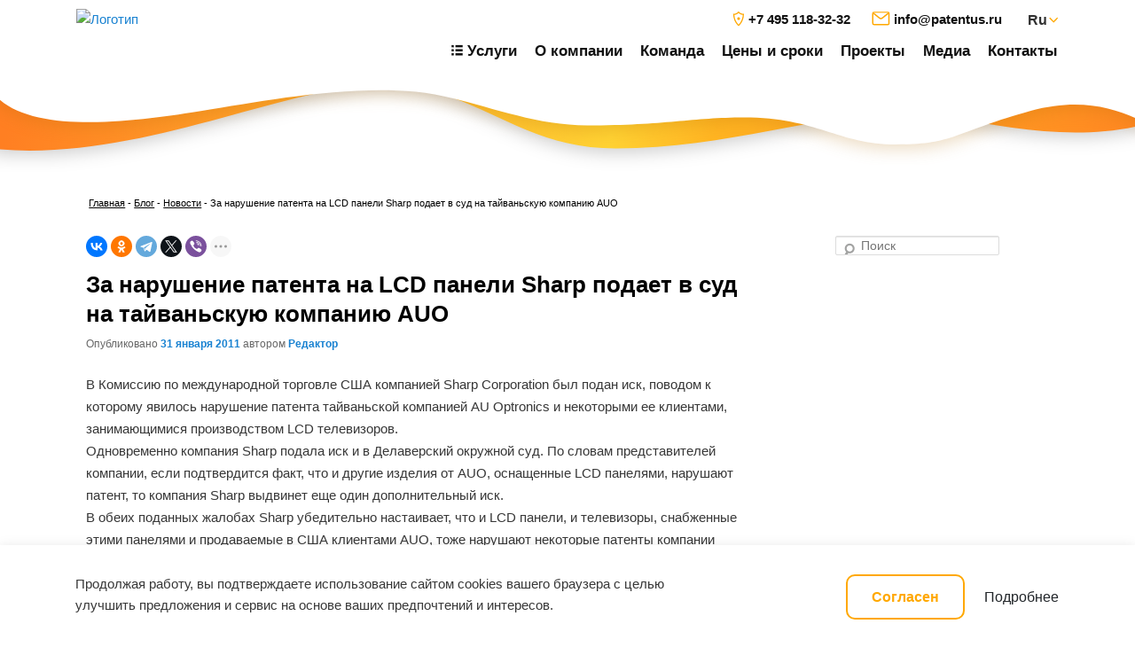

--- FILE ---
content_type: text/html; charset=UTF-8
request_url: https://patentus.ru/blog/2011/01/za-narushenie-patenta-na-lcd-paneli-sharp-podaet-v-sud-na-tayvanskuyu-kompaniyu-auo/
body_size: 13462
content:
<!DOCTYPE html>
<!--[if IE 6]>
<html id="ie6" lang="ru-RU">
<![endif]-->
<!--[if IE 7]>
<html id="ie7" lang="ru-RU">
<![endif]-->
<!--[if IE 8]>
<html id="ie8" lang="ru-RU">
<![endif]-->
<!--[if !(IE 6) & !(IE 7) & !(IE 8)]><!-->
<html lang="ru-RU">
<!--<![endif]-->
<head>
<meta charset="UTF-8" />

<title>За нарушение патента на LCD панели Sharp подает в суд на тайваньскую компанию AUO – блог патентного бюро PATENTUS</title>
	    <meta name="viewport" content="width=device-width, initial-scale=1, shrink-to-fit=no">
        <meta name="format-detection" content="telephone=no">
        <meta http-equiv="x-ua-compatible" content="ie=edge">
        
        <meta name="msapplication-TileColor" content="#da532c">
        <meta name="msapplication-TileImage" content="/local/templates/main/images/favicon/mstile-144x144.png">
        <meta name="msapplication-config" content="/local/templates/main/images/favicon/browserconfig.xml">
        <meta name="theme-color" content="#ffffff">
      
        <link rel="icon" href="/local/templates/main/favicon.ico" type="image/x-icon">
        <link rel="shortcut icon" href="/local/templates/main/favicon.ico" type="image/x-icon">
<link rel="profile" href="http://gmpg.org/xfn/11" />

<link rel="apple-touch-icon" sizes="180x180" href="/local/templates/main/images/favicon/apple-touch-icon.png">
<link rel="icon" type="image/png" sizes="32x32" href="/local/templates/main/images/favicon/favicon-32x32.png">
<link rel="icon" type="image/png" sizes="16x16" href="/local/templates/main/images/favicon/favicon-16x16.png">
<link rel="manifest" href="/local/templates/main/images/favicon/site.webmanifest">
<link rel="preload" href="/local/templates/main/fonts/roboto.woff" as="font" type="font/woff" crossorigin>
<link rel="preload" href="/local/templates/main/fonts/roboto.woff2" as="font" type="font/woff2" crossorigin>
<link rel="preload" href="/local/templates/main/fonts/robotobold.woff" as="font" type="font/woff" crossorigin>
<link rel="preload" href="/local/templates/main/fonts/robotobold.woff2" as="font" type="font/woff2" crossorigin>
<link rel="preload" href="/local/templates/main/fonts/robotoslabbold.woff" as="font" type="font/woff" crossorigin>
<link rel="preload" href="/local/templates/main/fonts/robotoslabbold.woff2" as="font" type="font/woff2" crossorigin>
<link rel="stylesheet"  type="text/css" media="all"  href="/local/templates/main/template_styles.css?ver=2.5" />
	
<!--[if lt IE 9]>
<script src="https://patentus.ru:443/blog/wp-content/themes/twentyeleven/js/html5.js" type="text/javascript"></script>
<![endif]-->
<meta name='robots' content='index, follow, max-image-preview:large, max-snippet:-1, max-video-preview:-1' />

	<!-- This site is optimized with the Yoast SEO plugin v19.9 - https://yoast.com/wordpress/plugins/seo/ -->
	<meta name="description" content="В Комиссию по международной торговле США компанией Sharp Corporation был подан иск, поводом к которому явилось нарушение патента тайваньской компанией AU" />
	<meta property="og:locale" content="ru_RU" />
	<meta property="og:type" content="article" />
	<meta property="og:title" content="За нарушение патента на LCD панели Sharp подает в суд на тайваньскую компанию AUO – блог патентного бюро PATENTUS" />
	<meta property="og:description" content="В Комиссию по международной торговле США компанией Sharp Corporation был подан иск, поводом к которому явилось нарушение патента тайваньской компанией AU" />
	<meta property="og:url" content="https://patentus.ru:443/blog/2011/01/za-narushenie-patenta-na-lcd-paneli-sharp-podaet-v-sud-na-tayvanskuyu-kompaniyu-auo/" />
	<meta property="og:site_name" content="Блог патентного бюро «ПАТЕНТУС»" />
	<meta property="article:publisher" content="https://www.facebook.com/pages/PATENTUS/128333153913131" />
	<meta property="article:published_time" content="2011-01-31T12:14:25+00:00" />
	<meta property="og:image" content="https://patentus.ru:443/blog/wp-content/uploads/2018/12/logo-mail.png" />
	<meta property="og:image:width" content="180" />
	<meta property="og:image:height" content="180" />
	<meta property="og:image:type" content="image/png" />
	<meta name="author" content="Редактор" />
	<meta name="twitter:label1" content="Написано автором" />
	<meta name="twitter:data1" content="Редактор" />
	<script type="application/ld+json" class="yoast-schema-graph">{"@context":"https://schema.org","@graph":[{"@type":"Article","@id":"https://patentus.ru:443/blog/2011/01/za-narushenie-patenta-na-lcd-paneli-sharp-podaet-v-sud-na-tayvanskuyu-kompaniyu-auo/#article","isPartOf":{"@id":"https://patentus.ru:443/blog/2011/01/za-narushenie-patenta-na-lcd-paneli-sharp-podaet-v-sud-na-tayvanskuyu-kompaniyu-auo/"},"author":{"name":"Редактор","@id":"https://patentus.ru:443/blog/#/schema/person/b6d791a1d86e3e4fda517788f91a094c"},"headline":"За нарушение патента на LCD панели Sharp подает в суд на тайваньскую компанию AUO","datePublished":"2011-01-31T12:14:25+00:00","dateModified":"2011-01-31T12:14:25+00:00","mainEntityOfPage":{"@id":"https://patentus.ru:443/blog/2011/01/za-narushenie-patenta-na-lcd-paneli-sharp-podaet-v-sud-na-tayvanskuyu-kompaniyu-auo/"},"wordCount":202,"commentCount":0,"publisher":{"@id":"https://patentus.ru:443/blog/#organization"},"articleSection":["Новости"],"inLanguage":"ru-RU","potentialAction":[{"@type":"CommentAction","name":"Comment","target":["https://patentus.ru:443/blog/2011/01/za-narushenie-patenta-na-lcd-paneli-sharp-podaet-v-sud-na-tayvanskuyu-kompaniyu-auo/#respond"]}]},{"@type":"WebPage","@id":"https://patentus.ru:443/blog/2011/01/za-narushenie-patenta-na-lcd-paneli-sharp-podaet-v-sud-na-tayvanskuyu-kompaniyu-auo/","url":"https://patentus.ru:443/blog/2011/01/za-narushenie-patenta-na-lcd-paneli-sharp-podaet-v-sud-na-tayvanskuyu-kompaniyu-auo/","name":"За нарушение патента на LCD панели Sharp подает в суд на тайваньскую компанию AUO – блог патентного бюро PATENTUS","isPartOf":{"@id":"https://patentus.ru:443/blog/#website"},"datePublished":"2011-01-31T12:14:25+00:00","dateModified":"2011-01-31T12:14:25+00:00","description":"В Комиссию по международной торговле США компанией Sharp Corporation был подан иск, поводом к которому явилось нарушение патента тайваньской компанией AU","breadcrumb":{"@id":"https://patentus.ru:443/blog/2011/01/za-narushenie-patenta-na-lcd-paneli-sharp-podaet-v-sud-na-tayvanskuyu-kompaniyu-auo/#breadcrumb"},"inLanguage":"ru-RU","potentialAction":[{"@type":"ReadAction","target":["https://patentus.ru:443/blog/2011/01/za-narushenie-patenta-na-lcd-paneli-sharp-podaet-v-sud-na-tayvanskuyu-kompaniyu-auo/"]}]},{"@type":"BreadcrumbList","@id":"https://patentus.ru:443/blog/2011/01/za-narushenie-patenta-na-lcd-paneli-sharp-podaet-v-sud-na-tayvanskuyu-kompaniyu-auo/#breadcrumb","itemListElement":[{"@type":"ListItem","position":1,"name":"Главная страница","item":"https://patentus.ru:443/blog/"},{"@type":"ListItem","position":2,"name":"За нарушение патента на LCD панели Sharp подает в суд на тайваньскую компанию AUO"}]},{"@type":"WebSite","@id":"https://patentus.ru:443/blog/#website","url":"https://patentus.ru:443/blog/","name":"Блог патентного бюро «ПАТЕНТУС»","description":"","publisher":{"@id":"https://patentus.ru:443/blog/#organization"},"potentialAction":[{"@type":"SearchAction","target":{"@type":"EntryPoint","urlTemplate":"https://patentus.ru:443/blog/?s={search_term_string}"},"query-input":"required name=search_term_string"}],"inLanguage":"ru-RU"},{"@type":"Organization","@id":"https://patentus.ru:443/blog/#organization","name":"Патентное бюро «ПАТЕНТУС»","url":"https://patentus.ru:443/blog/","logo":{"@type":"ImageObject","inLanguage":"ru-RU","@id":"https://patentus.ru:443/blog/#/schema/logo/image/","url":"https://patentus.ru:443/blog/wp-content/uploads/2020/07/logo.png","contentUrl":"https://patentus.ru:443/blog/wp-content/uploads/2020/07/logo.png","width":201,"height":47,"caption":"Патентное бюро «ПАТЕНТУС»"},"image":{"@id":"https://patentus.ru:443/blog/#/schema/logo/image/"},"sameAs":["https://www.instagram.com/patentus/","https://www.youtube.com/user/PatentusVideo/videos","https://www.facebook.com/pages/PATENTUS/128333153913131"]},{"@type":"Person","@id":"https://patentus.ru:443/blog/#/schema/person/b6d791a1d86e3e4fda517788f91a094c","name":"Редактор","url":"https://patentus.ru:443/blog/author/textprom/"}]}</script>
	<!-- / Yoast SEO plugin. -->


<link rel='stylesheet' id='sgr-css'  href='https://patentus.ru:443/blog/wp-content/plugins/simple-google-recaptcha/sgr.css?ver=1663600000' type='text/css' media='all' />
<link rel='stylesheet' id='wp-block-library-css'  href='https://patentus.ru:443/blog/wp-includes/css/dist/block-library/style.min.css?ver=6.0' type='text/css' media='all' />
<style id='wp-block-library-theme-inline-css' type='text/css'>
.wp-block-audio figcaption{color:#555;font-size:13px;text-align:center}.is-dark-theme .wp-block-audio figcaption{color:hsla(0,0%,100%,.65)}.wp-block-code{border:1px solid #ccc;border-radius:4px;font-family:Menlo,Consolas,monaco,monospace;padding:.8em 1em}.wp-block-embed figcaption{color:#555;font-size:13px;text-align:center}.is-dark-theme .wp-block-embed figcaption{color:hsla(0,0%,100%,.65)}.blocks-gallery-caption{color:#555;font-size:13px;text-align:center}.is-dark-theme .blocks-gallery-caption{color:hsla(0,0%,100%,.65)}.wp-block-image figcaption{color:#555;font-size:13px;text-align:center}.is-dark-theme .wp-block-image figcaption{color:hsla(0,0%,100%,.65)}.wp-block-pullquote{border-top:4px solid;border-bottom:4px solid;margin-bottom:1.75em;color:currentColor}.wp-block-pullquote__citation,.wp-block-pullquote cite,.wp-block-pullquote footer{color:currentColor;text-transform:uppercase;font-size:.8125em;font-style:normal}.wp-block-quote{border-left:.25em solid;margin:0 0 1.75em;padding-left:1em}.wp-block-quote cite,.wp-block-quote footer{color:currentColor;font-size:.8125em;position:relative;font-style:normal}.wp-block-quote.has-text-align-right{border-left:none;border-right:.25em solid;padding-left:0;padding-right:1em}.wp-block-quote.has-text-align-center{border:none;padding-left:0}.wp-block-quote.is-large,.wp-block-quote.is-style-large,.wp-block-quote.is-style-plain{border:none}.wp-block-search .wp-block-search__label{font-weight:700}:where(.wp-block-group.has-background){padding:1.25em 2.375em}.wp-block-separator.has-css-opacity{opacity:.4}.wp-block-separator{border:none;border-bottom:2px solid;margin-left:auto;margin-right:auto}.wp-block-separator.has-alpha-channel-opacity{opacity:1}.wp-block-separator:not(.is-style-wide):not(.is-style-dots){width:100px}.wp-block-separator.has-background:not(.is-style-dots){border-bottom:none;height:1px}.wp-block-separator.has-background:not(.is-style-wide):not(.is-style-dots){height:2px}.wp-block-table thead{border-bottom:3px solid}.wp-block-table tfoot{border-top:3px solid}.wp-block-table td,.wp-block-table th{padding:.5em;border:1px solid;word-break:normal}.wp-block-table figcaption{color:#555;font-size:13px;text-align:center}.is-dark-theme .wp-block-table figcaption{color:hsla(0,0%,100%,.65)}.wp-block-video figcaption{color:#555;font-size:13px;text-align:center}.is-dark-theme .wp-block-video figcaption{color:hsla(0,0%,100%,.65)}.wp-block-template-part.has-background{padding:1.25em 2.375em;margin-top:0;margin-bottom:0}
</style>
<style id='global-styles-inline-css' type='text/css'>
body{--wp--preset--color--black: #000;--wp--preset--color--cyan-bluish-gray: #abb8c3;--wp--preset--color--white: #fff;--wp--preset--color--pale-pink: #f78da7;--wp--preset--color--vivid-red: #cf2e2e;--wp--preset--color--luminous-vivid-orange: #ff6900;--wp--preset--color--luminous-vivid-amber: #fcb900;--wp--preset--color--light-green-cyan: #7bdcb5;--wp--preset--color--vivid-green-cyan: #00d084;--wp--preset--color--pale-cyan-blue: #8ed1fc;--wp--preset--color--vivid-cyan-blue: #0693e3;--wp--preset--color--vivid-purple: #9b51e0;--wp--preset--color--blue: #1982d1;--wp--preset--color--dark-gray: #373737;--wp--preset--color--medium-gray: #666;--wp--preset--color--light-gray: #e2e2e2;--wp--preset--gradient--vivid-cyan-blue-to-vivid-purple: linear-gradient(135deg,rgba(6,147,227,1) 0%,rgb(155,81,224) 100%);--wp--preset--gradient--light-green-cyan-to-vivid-green-cyan: linear-gradient(135deg,rgb(122,220,180) 0%,rgb(0,208,130) 100%);--wp--preset--gradient--luminous-vivid-amber-to-luminous-vivid-orange: linear-gradient(135deg,rgba(252,185,0,1) 0%,rgba(255,105,0,1) 100%);--wp--preset--gradient--luminous-vivid-orange-to-vivid-red: linear-gradient(135deg,rgba(255,105,0,1) 0%,rgb(207,46,46) 100%);--wp--preset--gradient--very-light-gray-to-cyan-bluish-gray: linear-gradient(135deg,rgb(238,238,238) 0%,rgb(169,184,195) 100%);--wp--preset--gradient--cool-to-warm-spectrum: linear-gradient(135deg,rgb(74,234,220) 0%,rgb(151,120,209) 20%,rgb(207,42,186) 40%,rgb(238,44,130) 60%,rgb(251,105,98) 80%,rgb(254,248,76) 100%);--wp--preset--gradient--blush-light-purple: linear-gradient(135deg,rgb(255,206,236) 0%,rgb(152,150,240) 100%);--wp--preset--gradient--blush-bordeaux: linear-gradient(135deg,rgb(254,205,165) 0%,rgb(254,45,45) 50%,rgb(107,0,62) 100%);--wp--preset--gradient--luminous-dusk: linear-gradient(135deg,rgb(255,203,112) 0%,rgb(199,81,192) 50%,rgb(65,88,208) 100%);--wp--preset--gradient--pale-ocean: linear-gradient(135deg,rgb(255,245,203) 0%,rgb(182,227,212) 50%,rgb(51,167,181) 100%);--wp--preset--gradient--electric-grass: linear-gradient(135deg,rgb(202,248,128) 0%,rgb(113,206,126) 100%);--wp--preset--gradient--midnight: linear-gradient(135deg,rgb(2,3,129) 0%,rgb(40,116,252) 100%);--wp--preset--duotone--dark-grayscale: url('#wp-duotone-dark-grayscale');--wp--preset--duotone--grayscale: url('#wp-duotone-grayscale');--wp--preset--duotone--purple-yellow: url('#wp-duotone-purple-yellow');--wp--preset--duotone--blue-red: url('#wp-duotone-blue-red');--wp--preset--duotone--midnight: url('#wp-duotone-midnight');--wp--preset--duotone--magenta-yellow: url('#wp-duotone-magenta-yellow');--wp--preset--duotone--purple-green: url('#wp-duotone-purple-green');--wp--preset--duotone--blue-orange: url('#wp-duotone-blue-orange');--wp--preset--font-size--small: 13px;--wp--preset--font-size--medium: 20px;--wp--preset--font-size--large: 36px;--wp--preset--font-size--x-large: 42px;}.has-black-color{color: var(--wp--preset--color--black) !important;}.has-cyan-bluish-gray-color{color: var(--wp--preset--color--cyan-bluish-gray) !important;}.has-white-color{color: var(--wp--preset--color--white) !important;}.has-pale-pink-color{color: var(--wp--preset--color--pale-pink) !important;}.has-vivid-red-color{color: var(--wp--preset--color--vivid-red) !important;}.has-luminous-vivid-orange-color{color: var(--wp--preset--color--luminous-vivid-orange) !important;}.has-luminous-vivid-amber-color{color: var(--wp--preset--color--luminous-vivid-amber) !important;}.has-light-green-cyan-color{color: var(--wp--preset--color--light-green-cyan) !important;}.has-vivid-green-cyan-color{color: var(--wp--preset--color--vivid-green-cyan) !important;}.has-pale-cyan-blue-color{color: var(--wp--preset--color--pale-cyan-blue) !important;}.has-vivid-cyan-blue-color{color: var(--wp--preset--color--vivid-cyan-blue) !important;}.has-vivid-purple-color{color: var(--wp--preset--color--vivid-purple) !important;}.has-black-background-color{background-color: var(--wp--preset--color--black) !important;}.has-cyan-bluish-gray-background-color{background-color: var(--wp--preset--color--cyan-bluish-gray) !important;}.has-white-background-color{background-color: var(--wp--preset--color--white) !important;}.has-pale-pink-background-color{background-color: var(--wp--preset--color--pale-pink) !important;}.has-vivid-red-background-color{background-color: var(--wp--preset--color--vivid-red) !important;}.has-luminous-vivid-orange-background-color{background-color: var(--wp--preset--color--luminous-vivid-orange) !important;}.has-luminous-vivid-amber-background-color{background-color: var(--wp--preset--color--luminous-vivid-amber) !important;}.has-light-green-cyan-background-color{background-color: var(--wp--preset--color--light-green-cyan) !important;}.has-vivid-green-cyan-background-color{background-color: var(--wp--preset--color--vivid-green-cyan) !important;}.has-pale-cyan-blue-background-color{background-color: var(--wp--preset--color--pale-cyan-blue) !important;}.has-vivid-cyan-blue-background-color{background-color: var(--wp--preset--color--vivid-cyan-blue) !important;}.has-vivid-purple-background-color{background-color: var(--wp--preset--color--vivid-purple) !important;}.has-black-border-color{border-color: var(--wp--preset--color--black) !important;}.has-cyan-bluish-gray-border-color{border-color: var(--wp--preset--color--cyan-bluish-gray) !important;}.has-white-border-color{border-color: var(--wp--preset--color--white) !important;}.has-pale-pink-border-color{border-color: var(--wp--preset--color--pale-pink) !important;}.has-vivid-red-border-color{border-color: var(--wp--preset--color--vivid-red) !important;}.has-luminous-vivid-orange-border-color{border-color: var(--wp--preset--color--luminous-vivid-orange) !important;}.has-luminous-vivid-amber-border-color{border-color: var(--wp--preset--color--luminous-vivid-amber) !important;}.has-light-green-cyan-border-color{border-color: var(--wp--preset--color--light-green-cyan) !important;}.has-vivid-green-cyan-border-color{border-color: var(--wp--preset--color--vivid-green-cyan) !important;}.has-pale-cyan-blue-border-color{border-color: var(--wp--preset--color--pale-cyan-blue) !important;}.has-vivid-cyan-blue-border-color{border-color: var(--wp--preset--color--vivid-cyan-blue) !important;}.has-vivid-purple-border-color{border-color: var(--wp--preset--color--vivid-purple) !important;}.has-vivid-cyan-blue-to-vivid-purple-gradient-background{background: var(--wp--preset--gradient--vivid-cyan-blue-to-vivid-purple) !important;}.has-light-green-cyan-to-vivid-green-cyan-gradient-background{background: var(--wp--preset--gradient--light-green-cyan-to-vivid-green-cyan) !important;}.has-luminous-vivid-amber-to-luminous-vivid-orange-gradient-background{background: var(--wp--preset--gradient--luminous-vivid-amber-to-luminous-vivid-orange) !important;}.has-luminous-vivid-orange-to-vivid-red-gradient-background{background: var(--wp--preset--gradient--luminous-vivid-orange-to-vivid-red) !important;}.has-very-light-gray-to-cyan-bluish-gray-gradient-background{background: var(--wp--preset--gradient--very-light-gray-to-cyan-bluish-gray) !important;}.has-cool-to-warm-spectrum-gradient-background{background: var(--wp--preset--gradient--cool-to-warm-spectrum) !important;}.has-blush-light-purple-gradient-background{background: var(--wp--preset--gradient--blush-light-purple) !important;}.has-blush-bordeaux-gradient-background{background: var(--wp--preset--gradient--blush-bordeaux) !important;}.has-luminous-dusk-gradient-background{background: var(--wp--preset--gradient--luminous-dusk) !important;}.has-pale-ocean-gradient-background{background: var(--wp--preset--gradient--pale-ocean) !important;}.has-electric-grass-gradient-background{background: var(--wp--preset--gradient--electric-grass) !important;}.has-midnight-gradient-background{background: var(--wp--preset--gradient--midnight) !important;}.has-small-font-size{font-size: var(--wp--preset--font-size--small) !important;}.has-medium-font-size{font-size: var(--wp--preset--font-size--medium) !important;}.has-large-font-size{font-size: var(--wp--preset--font-size--large) !important;}.has-x-large-font-size{font-size: var(--wp--preset--font-size--x-large) !important;}
</style>
<link rel='stylesheet' id='contact-form-7-css'  href='https://patentus.ru:443/blog/wp-content/plugins/contact-form-7/includes/css/styles.css?ver=5.6.4' type='text/css' media='all' />
<link rel='stylesheet' id='twentyeleven-block-style-css'  href='https://patentus.ru:443/blog/wp-content/themes/twentyeleven/blocks.css?ver=20190102' type='text/css' media='all' />
<link rel='stylesheet' id='twentynineteen-style-css'  href='https://patentus.ru:443/blog/wp-content/themes/twentyeleven/style.css?ver=6.0' type='text/css' media='all' />
<link rel='stylesheet' id='child-style-css'  href='https://patentus.ru:443/blog/wp-content/themes/patentus/style.css?ver=6.0' type='text/css' media='all' />
<script type='text/javascript' id='sgr-js-extra'>
/* <![CDATA[ */
var sgr = {"sgr_site_key":"6LcFPYEUAAAAABjrhSWhjOT-lqRAdyxS6TjerwpH"};
/* ]]> */
</script>
<script type='text/javascript' src='https://patentus.ru:443/blog/wp-content/plugins/simple-google-recaptcha/sgr.js?ver=1663600000' id='sgr-js'></script>
		<style type="text/css" id="twentyeleven-header-css">
				#site-title,
		#site-description {
			position: absolute;
			clip: rect(1px 1px 1px 1px); /* IE6, IE7 */
			clip: rect(1px, 1px, 1px, 1px);
		}
				</style>
		

<!-- Global site tag (gtag.js) - Google Analytics -->
<script async src="https://www.googletagmanager.com/gtag/js?id=UA-4239295-1"></script>
<script>
  window.dataLayer = window.dataLayer || [];
  function gtag(){dataLayer.push(arguments);}
  gtag('js', new Date());
  gtag('config', 'UA-4239295-1');
</script>

<!-- Yandex.Metrika counter -->

<script type="text/javascript" >
   (function(m,e,t,r,i,k,a){m[i]=m[i]||function(){(m[i].a=m[i].a||[]).push(arguments)};
   m[i].l=1*new Date();k=e.createElement(t),a=e.getElementsByTagName(t)[0],k.async=1,k.src=r,a.parentNode.insertBefore(k,a)})
   (window, document, "script", "https://mc.yandex.ru/metrika/tag.js", "ym");
   ym(136192, "init", {
        clickmap:true,
        trackLinks:true,
        accurateTrackBounce:true,
        webvisor:true
   });
</script>
<noscript><div><img src="https://mc.yandex.ru/watch/136192" style="position:absolute; left:-9999px;" alt="" /></div></noscript>

<!-- /Yandex.Metrika counter -->
	
</head><body class="post-template-default single single-post postid-472 single-format-standard wp-embed-responsive singular two-column right-sidebar">
	
	<!-- Roistat Counter Start -->
<script>
(function(w, d, s, h, id) {
    w.roistatProjectId = id; w.roistatHost = h;
    var p = d.location.protocol == "https:" ? "https://" : "http://";
    var u = /^.*roistat_visit=[^;]+(.*)?$/.test(d.cookie) ? "/dist/module.js" : "/api/site/1.0/"+id+"/init?referrer="+encodeURIComponent(d.location.href);
    var js = d.createElement(s); js.charset="UTF-8"; js.async = 1; js.src = p+h+u; var js2 = d.getElementsByTagName(s)[0]; js2.parentNode.insertBefore(js, js2);
})(window, document, 'script', 'cloud.roistat.com', 'c1836a61e92d27e9672c16de6a316303');
</script>
<!-- Roistat Counter End -->
	
	
  <header class="site-header fixed-top" id="site-header">
	<div class="container-fluid">
		<div class="site-header__logo-container">

			<a href="/" class="" style="height:85px;">
			  <!--<img src="/local/templates/main/images/logo.svg" width="201" height="47" alt="Логотип">-->
				<img src="/upload/resize_cache/webp/local/templates/main/images/logofish.webp" width="300" height="82" alt="Логотип">
			</a>
		   <!--<p>Защита интеллектуальной собственности среднего и крупного бизнеса</p>-->

		</div>
		<div class="site-header__navigation 111">
			<div class="site-header__navigation-container">
				<div class="site-header__user-navigation">
					  <ul class="site-header__contacts">
                            <li>
                                <a href="tel:+74951183232" onclick="ym(136192,'reachGoal','click-phone-8495-top'); return true;">
    <svg width="14" height="18">
        <use xlink:href="/local/templates/main/images/icons/sprite.svg#header-phone"></use>
    </svg>
    <span>+7 495 118-32-32</span>
</a>                            </li>
                         <!--    <li>
                     
    <svg width="14" height="18">
        <use xlink:href="/local/templates/main/images/icons/sprite.svg#header-phone"></use>
    </svg>
    <!-- <span>8 800 100-82-47</span> -->
</a>                            </li> 
                            <li>
                                <a href="mailto:info@patentus.ru">
   <svg width="21" height="16" fill="white" stroke="#ffa800">
        <use xlink:href="/local/templates/main/images/icons/sprite.svg#mail"></use>
    </svg>
    <span class="h-mail">info@patentus.ru</span>
</a>                            </li>
                        </ul>
					<select class="js-select-language" name="language">
						<option value="ru" selected>Ru</option>
						<option value="//patentus.net/">En</option>
					
					</select>
					<div class="site-header__mobile-languages">
						<a class="site-header__ru-language js-language-toggle1 current" href="#">Russian version</a>
						<a class="site-header__en-language js-language-toggle1" href="//patentus.net/">English version</a>
					
					</div>
				</div>
				<nav class="site-header__main-navigation">
					<ul>
						<li>
							<a  href="/">
								<svg width="13" height="13"><use xlink:href="/local/templates/main/images/icons/sprite.svg#header-service"></use></svg>
								<span>Услуги</span>
							</a>
					
							<ul>
							</ul>
						</li>
						<li>
							<a class=" " href="/o-kompanii/">
							О компании                        </a>
							<ul>
							</ul>
						</li>
						<li>
							<a class=" " href="/o-kompanii/komanda/">
							Команда                        </a>
							<ul>
							</ul>
						</li>
						<li>
							<a class=" " href="/sroki-i-tzeny/registratzia-tovarnih-znakov/">
							Цены и сроки                        </a>
							<ul>
							</ul>
						</li>
						<li>
							<a class=" " href="/case/">
							Проекты                        </a>
							<ul>
							</ul>
						</li>
                        <li>
							<a class=" " href="/media/novosti/novosti-kompanii/">
							Медиа                        </a>
							<ul>
							</ul>
						</li>
						<li>
							<a class="  " href="/kontakty/">
							Контакты                        </a>
							<ul>
							</ul>
						</li>
					</ul>
					<div></div>
				</nav>
			</div>
		</div>
		<div class="site-header__tablet-container 222">
			<ul class="site-header__contacts">
				<li>
					<a href="tel:+74951183232">
					    <svg width="14" height="18">
					        <use xlink:href="/local/templates/main/images/icons/sprite.svg#header-phone"></use>
					    </svg>
					    <span>+7 495 118-32-32</span>
					</a>
				</li>
				
				<!--<li>
					<a href="tel:88001008247">
					    <svg width="14" height="18">
					        <use xlink:href="/local/templates/main/images/icons/sprite.svg#header-phone"></use>
					    </svg>
					    <span>8 800 100-82-47</span>
					</a>
				</li>-->

			</ul>
			<select class="js-tablet-select-language" name="language">
				<option value="ru" selected>Ru</option>
				<option value="//patentus.net/">En</option>
				<option value="//patentus.cn/">Ch</option>
				<option value="//patentus.es/">Es</option>
			</select>
		</div>
		<div class="site-header__mobile-container">
			<!-- <a href="tel:88001008247">
			    <svg width="14" height="18">
			        <use xlink:href="/local/templates/main/images/icons/sprite.svg#header-phone"></use>
			    </svg>
			    <span>8 800 100-82-47</span>
			</a> -->
			<button class="js-mobile-menu-open" type="button" aria-label="Кнопка открытия-закрытия меню">
				<span></span><span></span><span></span><span></span>
			</button>
		</div>
	</div>
  </header>
  <main class="site-main">	
		
		<div class="breadcrumb">
			<!-- Breadcrumb NavXT 7.1.0 -->
<span typeof="v:Breadcrumb"><a rel="v:url" property="v:title" title="Перейти на Главную" href="/" class="home">Главная</a> - <a rel="v:url" property="v:title" title="Перейти к Блог патентного бюро «ПАТЕНТУС»." href="https://patentus.ru:443/blog/" class="home">Блог</a></span> -  <span typeof="v:Breadcrumb"><a rel="v:url" property="v:title" title="Перейти к рубрике Новости" href="https://patentus.ru:443/blog/category/news/" class="taxonomy category">Новости</a></span> -  <span typeof="v:Breadcrumb"><span property="v:title">За нарушение патента на LCD панели Sharp подает в суд на тайваньскую компанию AUO</span></span>		</div>    
   

	<section id="primary">
		<div id="content" role="main">
											
				<!-- <div class="yashare-auto-init" data-yashareL10n="ru" data-yashareType="none" data-yashareQuickServices="vkontakte,facebook,twitter,odnoklassniki,moimir,lj,gplus"></div> -->
				<script src="https://yastatic.net/share2/share.js"></script>
                <div class="ya-share2" data-curtain data-shape="round" data-limit="5" data-services="vkontakte,facebook,odnoklassniki,telegram,twitter,viber,whatsapp,moimir,linkedin,lj"></div>

				<nav id="nav-single">
					<div class="assistive-text">Навигация по записям</div>
					<!--<span class="nav-previous"><a href="https://patentus.ru:443/blog/2011/01/torgovyiy-znak-g-kabirski-zaregistrirovan-rospatentom-tolko-so-vtorogo-raza/" rel="prev"><span class="meta-nav">&larr;</span> Предыдущая</a></span>
					<span class="nav-next"><a href="https://patentus.ru:443/blog/2011/01/otkaz-gosudarstva-ot-prava-na-intellektualnuyu-sobstvennost-shag-vpered-shag-nazad-ili-pryizhok-na-meste/" rel="next">Следующая <span class="meta-nav">&rarr;</span></a></span>-->
				</nav><!-- #nav-single -->
		
				
<article id="post-472" class="post-472 post type-post status-publish format-standard hentry category-news">
	<header class="entry-header">
		<h1 class="entry-title">За нарушение патента на LCD панели Sharp подает в суд на тайваньскую компанию AUO</h1>

				<div class="entry-meta">
			<span class="sep">Опубликовано </span><a href="https://patentus.ru:443/blog/2011/01/za-narushenie-patenta-na-lcd-paneli-sharp-podaet-v-sud-na-tayvanskuyu-kompaniyu-auo/" title="15:14" rel="bookmark"><time class="entry-date" datetime="2011-01-31T15:14:25+03:00">31 января 2011</time></a><span class="by-author"> <span class="sep"> автором </span> <span class="author vcard"><a class="url fn n" href="https://patentus.ru:443/blog/author/textprom/" title="Посмотреть все записи автора Редактор" rel="author">Редактор</a></span></span>		</div><!-- .entry-meta -->
			</header><!-- .entry-header -->

	<div class="entry-content">
		<div class="bialty-container"><p>&#1042; &#1050;&#1086;&#1084;&#1080;&#1089;&#1089;&#1080;&#1102; &#1087;&#1086; &#1084;&#1077;&#1078;&#1076;&#1091;&#1085;&#1072;&#1088;&#1086;&#1076;&#1085;&#1086;&#1081; &#1090;&#1086;&#1088;&#1075;&#1086;&#1074;&#1083;&#1077; &#1057;&#1064;&#1040; &#1082;&#1086;&#1084;&#1087;&#1072;&#1085;&#1080;&#1077;&#1081; Sharp Corporation &#1073;&#1099;&#1083; &#1087;&#1086;&#1076;&#1072;&#1085; &#1080;&#1089;&#1082;, &#1087;&#1086;&#1074;&#1086;&#1076;&#1086;&#1084; &#1082; &#1082;&#1086;&#1090;&#1086;&#1088;&#1086;&#1084;&#1091; &#1103;&#1074;&#1080;&#1083;&#1086;&#1089;&#1100; &#1085;&#1072;&#1088;&#1091;&#1096;&#1077;&#1085;&#1080;&#1077; &#1087;&#1072;&#1090;&#1077;&#1085;&#1090;&#1072; &#1090;&#1072;&#1081;&#1074;&#1072;&#1085;&#1100;&#1089;&#1082;&#1086;&#1081; &#1082;&#1086;&#1084;&#1087;&#1072;&#1085;&#1080;&#1077;&#1081; AU Optronics &#1080; &#1085;&#1077;&#1082;&#1086;&#1090;&#1086;&#1088;&#1099;&#1084;&#1080; &#1077;&#1077; &#1082;&#1083;&#1080;&#1077;&#1085;&#1090;&#1072;&#1084;&#1080;, &#1079;&#1072;&#1085;&#1080;&#1084;&#1072;&#1102;&#1097;&#1080;&#1084;&#1080;&#1089;&#1103; &#1087;&#1088;&#1086;&#1080;&#1079;&#1074;&#1086;&#1076;&#1089;&#1090;&#1074;&#1086;&#1084; LCD &#1090;&#1077;&#1083;&#1077;&#1074;&#1080;&#1079;&#1086;&#1088;&#1086;&#1074;.<br>
&#1054;&#1076;&#1085;&#1086;&#1074;&#1088;&#1077;&#1084;&#1077;&#1085;&#1085;&#1086; &#1082;&#1086;&#1084;&#1087;&#1072;&#1085;&#1080;&#1103; Sharp &#1087;&#1086;&#1076;&#1072;&#1083;&#1072; &#1080;&#1089;&#1082; &#1080; &#1074; &#1044;&#1077;&#1083;&#1072;&#1074;&#1077;&#1088;&#1089;&#1082;&#1080;&#1081; &#1086;&#1082;&#1088;&#1091;&#1078;&#1085;&#1086;&#1081; &#1089;&#1091;&#1076;. &#1055;&#1086; &#1089;&#1083;&#1086;&#1074;&#1072;&#1084; &#1087;&#1088;&#1077;&#1076;&#1089;&#1090;&#1072;&#1074;&#1080;&#1090;&#1077;&#1083;&#1077;&#1081; &#1082;&#1086;&#1084;&#1087;&#1072;&#1085;&#1080;&#1080;, &#1077;&#1089;&#1083;&#1080; &#1087;&#1086;&#1076;&#1090;&#1074;&#1077;&#1088;&#1076;&#1080;&#1090;&#1089;&#1103; &#1092;&#1072;&#1082;&#1090;, &#1095;&#1090;&#1086; &#1080; &#1076;&#1088;&#1091;&#1075;&#1080;&#1077; &#1080;&#1079;&#1076;&#1077;&#1083;&#1080;&#1103; &#1086;&#1090; AUO, &#1086;&#1089;&#1085;&#1072;&#1097;&#1077;&#1085;&#1085;&#1099;&#1077; LCD &#1087;&#1072;&#1085;&#1077;&#1083;&#1103;&#1084;&#1080;, &#1085;&#1072;&#1088;&#1091;&#1096;&#1072;&#1102;&#1090; &#1087;&#1072;&#1090;&#1077;&#1085;&#1090;, &#1090;&#1086; &#1082;&#1086;&#1084;&#1087;&#1072;&#1085;&#1080;&#1103; Sharp &#1074;&#1099;&#1076;&#1074;&#1080;&#1085;&#1077;&#1090; &#1077;&#1097;&#1077; &#1086;&#1076;&#1080;&#1085; &#1076;&#1086;&#1087;&#1086;&#1083;&#1085;&#1080;&#1090;&#1077;&#1083;&#1100;&#1085;&#1099;&#1081; &#1080;&#1089;&#1082;.<br>
&#1042; &#1086;&#1073;&#1077;&#1080;&#1093; &#1087;&#1086;&#1076;&#1072;&#1085;&#1085;&#1099;&#1093; &#1078;&#1072;&#1083;&#1086;&#1073;&#1072;&#1093; Sharp &#1091;&#1073;&#1077;&#1076;&#1080;&#1090;&#1077;&#1083;&#1100;&#1085;&#1086; &#1085;&#1072;&#1089;&#1090;&#1072;&#1080;&#1074;&#1072;&#1077;&#1090;, &#1095;&#1090;&#1086; &#1080; LCD &#1087;&#1072;&#1085;&#1077;&#1083;&#1080;, &#1080; &#1090;&#1077;&#1083;&#1077;&#1074;&#1080;&#1079;&#1086;&#1088;&#1099;, &#1089;&#1085;&#1072;&#1073;&#1078;&#1077;&#1085;&#1085;&#1099;&#1077; &#1101;&#1090;&#1080;&#1084;&#1080; &#1087;&#1072;&#1085;&#1077;&#1083;&#1103;&#1084;&#1080; &#1080; &#1087;&#1088;&#1086;&#1076;&#1072;&#1074;&#1072;&#1077;&#1084;&#1099;&#1077; &#1074; &#1057;&#1064;&#1040; &#1082;&#1083;&#1080;&#1077;&#1085;&#1090;&#1072;&#1084;&#1080; AUO, &#1090;&#1086;&#1078;&#1077; &#1085;&#1072;&#1088;&#1091;&#1096;&#1072;&#1102;&#1090; &#1085;&#1077;&#1082;&#1086;&#1090;&#1086;&#1088;&#1099;&#1077; &#1087;&#1072;&#1090;&#1077;&#1085;&#1090;&#1099; &#1082;&#1086;&#1084;&#1087;&#1072;&#1085;&#1080;&#1080; Sharp.<br>
&#1055;&#1072;&#1090;&#1077;&#1085;&#1090;&#1099; &#1082;&#1072;&#1089;&#1072;&#1102;&#1090;&#1089;&#1103; &#1086;&#1089;&#1086;&#1073;&#1086;&#1081; &#1090;&#1077;&#1093;&#1085;&#1086;&#1083;&#1086;&#1075;&#1080;&#1080; &#1074;&#1099;&#1088;&#1072;&#1074;&#1085;&#1080;&#1074;&#1072;&#1085;&#1080;&#1103; &#1078;&#1080;&#1076;&#1082;&#1080;&#1093; &#1082;&#1088;&#1080;&#1089;&#1090;&#1072;&#1083;&#1083;&#1086;&#1074;, &#1087;&#1086;&#1079;&#1074;&#1086;&#1083;&#1103;&#1102;&#1097;&#1077;&#1081; &#1091;&#1083;&#1091;&#1095;&#1096;&#1080;&#1090;&#1100; &#1087;&#1072;&#1088;&#1072;&#1084;&#1077;&#1090;&#1088;&#1099; &#1080;&#1079;&#1086;&#1073;&#1088;&#1072;&#1078;&#1077;&#1085;&#1080;&#1103; &#1074; &#1046;&#1050;-&#1076;&#1080;&#1089;&#1087;&#1083;&#1077;&#1103;&#1093;, &#1084;&#1077;&#1090;&#1086;&#1076;&#1072; &#1089;&#1086;&#1079;&#1076;&#1072;&#1085;&#1080;&#1103; LCD &#1076;&#1080;&#1089;&#1087;&#1083;&#1077;&#1103;, &#1074; &#1090;&#1086;&#1084; &#1095;&#1080;&#1089;&#1083;&#1077; &#1101;&#1083;&#1077;&#1082;&#1090;&#1088;&#1086;&#1076;&#1086;&#1074; &#1089; &#1084;&#1072;&#1083;&#1099;&#1084; &#1089;&#1077;&#1095;&#1077;&#1085;&#1080;&#1077;&#1084;, &#1046;&#1050;-&#1076;&#1080;&#1089;&#1087;&#1083;&#1077;&#1103; &#1089; &#1092;&#1072;&#1079;&#1086;&#1074;&#1086;&#1081; &#1082;&#1086;&#1088;&#1088;&#1077;&#1082;&#1094;&#1080;&#1077;&#1081;, &#1086;&#1073;&#1077;&#1089;&#1087;&#1077;&#1095;&#1080;&#1074;&#1072;&#1102;&#1097;&#1077;&#1081; &#1096;&#1080;&#1088;&#1086;&#1082;&#1086;&#1081; &#1091;&#1075;&#1086;&#1083; &#1086;&#1073;&#1079;&#1086;&#1088;&#1072; &#1080; &#1090;.&#1087;.<br>
&#1050;&#1086;&#1084;&#1087;&#1072;&#1085;&#1080;&#1103; Sharp &#1090;&#1088;&#1077;&#1073;&#1091;&#1077;&#1090; &#1086;&#1090; &#1050;&#1086;&#1084;&#1080;&#1089;&#1089;&#1080;&#1080; &#1087;&#1086; &#1084;&#1077;&#1078;&#1076;&#1091;&#1085;&#1072;&#1088;&#1086;&#1076;&#1085;&#1086;&#1081; &#1090;&#1086;&#1088;&#1075;&#1086;&#1074;&#1083;&#1077; &#1085;&#1072;&#1083;&#1086;&#1078;&#1080;&#1090;&#1100; &#1079;&#1072;&#1087;&#1088;&#1077;&#1090; &#1085;&#1072; &#1080;&#1084;&#1087;&#1086;&#1088;&#1090; &#1080; &#1087;&#1088;&#1086;&#1076;&#1072;&#1078;&#1091; &#1101;&#1090;&#1080;&#1093; &#1080;&#1079;&#1076;&#1077;&#1083;&#1080;&#1081; &#1074; &#1057;&#1064;&#1040;, &#1072; &#1090;&#1072;&#1082;&#1078;&#1077; &#1074;&#1079;&#1099;&#1089;&#1082;&#1072;&#1090;&#1100; &#1089; &#1082;&#1086;&#1084;&#1087;&#1072;&#1085;&#1080;&#1080; AUO &#1082;&#1086;&#1084;&#1087;&#1077;&#1085;&#1089;&#1072;&#1094;&#1080;&#1102; &#1079;&#1072; &#1085;&#1072;&#1085;&#1077;&#1089;&#1077;&#1085;&#1085;&#1099;&#1081; &#1077;&#1081; &#1091;&#1097;&#1077;&#1088;&#1073;. &#1055;&#1088;&#1086;&#1082;&#1086;&#1084;&#1084;&#1077;&#1085;&#1090;&#1080;&#1088;&#1086;&#1074;&#1072;&#1090;&#1100; &#1089;&#1083;&#1086;&#1078;&#1080;&#1074;&#1096;&#1091;&#1102;&#1089;&#1103; &#1089;&#1080;&#1090;&#1091;&#1072;&#1094;&#1080;&#1102; &#1082;&#1086;&#1084;&#1087;&#1072;&#1085;&#1080;&#1103; AU Optronics &#1086;&#1090;&#1082;&#1072;&#1079;&#1072;&#1083;&#1072;&#1089;&#1100;.<br>
&#1071;&#1087;&#1086;&#1085;&#1089;&#1082;&#1072;&#1103; &#1082;&#1086;&#1084;&#1087;&#1072;&#1085;&#1080;&#1103; Sharp Corporation&nbsp;&mdash; &#1101;&#1090;&#1086; &#1074;&#1077;&#1076;&#1091;&#1097;&#1080;&#1081; &#1084;&#1080;&#1088;&#1086;&#1074;&#1086;&#1081; &#1080;&#1085;&#1085;&#1086;&#1074;&#1072;&#1094;&#1080;&#1086;&#1085;&#1085;&#1099;&#1081; &#1088;&#1072;&#1079;&#1088;&#1072;&#1073;&#1086;&#1090;&#1095;&#1080;&#1082; &#1080; &#1087;&#1088;&#1086;&#1080;&#1079;&#1074;&#1086;&#1076;&#1080;&#1090;&#1077;&#1083;&#1100; &#1046;&#1050;-&#1090;&#1077;&#1093;&#1085;&#1086;&#1083;&#1086;&#1075;&#1080;&#1081; &#1080; &#1101;&#1083;&#1077;&#1082;&#1090;&#1088;&#1086;&#1090;&#1077;&#1093;&#1085;&#1080;&#1095;&#1077;&#1089;&#1082;&#1080;&#1093; &#1101;&#1083;&#1077;&#1084;&#1077;&#1085;&#1090;&#1086;&#1074; &#1074; &#1086;&#1073;&#1083;&#1072;&#1089;&#1090;&#1080; &#1092;&#1083;&#1101;&#1096;-&#1087;&#1072;&#1084;&#1103;&#1090;&#1080;, &#1080;&#1085;&#1092;&#1088;&#1072;&#1082;&#1088;&#1072;&#1089;&#1085;&#1086;&#1081; &#1090;&#1077;&#1093;&#1085;&#1080;&#1082;&#1080; &#1080; &#1086;&#1087;&#1090;&#1086;&#1101;&#1083;&#1077;&#1082;&#1090;&#1088;&#1086;&#1085;&#1080;&#1082;&#1080;.</p>
<p><a href="https://patentus.ru/services/tovarnye-znaki/registratsia-tovarnogo-znaka/" class="news-button">&#1041;&#1077;&#1089;&#1087;&#1083;&#1072;&#1090;&#1085;&#1072;&#1103; &#1087;&#1088;&#1086;&#1074;&#1077;&#1088;&#1082;&#1072; &#1090;&#1086;&#1074;&#1072;&#1088;&#1085;&#1086;&#1075;&#1086; &#1079;&#1085;&#1072;&#1082;&#1072;</a></p>
</div>
<div class='yarpp yarpp-related yarpp-related-website yarpp-template-list'>
<!-- YARPP List -->
<h3>Другие записи по теме:</h3><ol>
<li><a href="https://patentus.ru:443/blog/2009/04/microsoft-zaplatit-388-mln-za-narushenie-patenta/" rel="bookmark" title="Microsoft заплатит $388 млн за нарушение патента">Microsoft заплатит $388 млн за нарушение патента </a></li>
</ol>
</div>
			</div><!-- .entry-content -->

	<footer class="entry-meta">
		Запись опубликована автором <a href="https://patentus.ru:443/blog/author/textprom/">Редактор</a> в рубрике <a href="https://patentus.ru:443/blog/category/news/" rel="category tag">Новости</a>. Добавьте в закладки <a href="https://patentus.ru:443/blog/2011/01/za-narushenie-patenta-na-lcd-paneli-sharp-podaet-v-sud-na-tayvanskuyu-kompaniyu-auo/" title="Постоянная ссылка: За нарушение патента на LCD панели Sharp подает в суд на тайваньскую компанию AUO" rel="bookmark">постоянную ссылку</a>.
		
			</footer><!-- .entry-meta -->
</article><!-- #post-472 -->

				<div class="ya-share2" data-curtain data-shape="round" data-limit="5" data-services="vkontakte,facebook,odnoklassniki,telegram,twitter,viber,whatsapp,moimir,linkedin,lj"></div>
	            <br/>

                <div>Загляните в офис фирмы PATENTUS: <a rel="nofollow" href="https://www.youtube.com/watch?v=fi3ApBfU0Nc" target="_blank">см. на youtube.com</a></div><br>
                <div class="video-wrapper">
                    <div class="video">
                       <iframe width="560" height="315" src="https://www.youtube.com/embed/slMjhAOAKjs" frameborder="0" allow="accelerometer; autoplay; clipboard-write; encrypted-media; gyroscope; picture-in-picture" allowfullscreen></iframe>
                    </div>	<div id="comments">
	
	
	<div id="respond" class="comment-respond">
		<h3 id="reply-title" class="comment-reply-title">Добавить комментарий <small><a rel="nofollow" id="cancel-comment-reply-link" href="/blog/2011/01/za-narushenie-patenta-na-lcd-paneli-sharp-podaet-v-sud-na-tayvanskuyu-kompaniyu-auo/#respond" style="display:none;">Отменить ответ</a></small></h3><form action="https://patentus.ru:443/blog/wp-comments-post.php" method="post" id="commentform" class="comment-form"><p class="comment-notes"><span id="email-notes">Ваш адрес email не будет опубликован.</span> <span class="required-field-message" aria-hidden="true">Обязательные поля помечены <span class="required" aria-hidden="true">*</span></span></p><p class="comment-form-comment"><label for="comment">Комментарий <span class="required" aria-hidden="true">*</span></label> <textarea id="comment" name="comment" cols="45" rows="8" maxlength="65525" required="required"></textarea></p><p class="comment-form-author"><label for="author">Имя</label> <span class="required">*</span><input id="author" name="author" type="text" value="" size="30" aria-required='true' required /></p>
<p class="comment-form-email"><label for="email">Email</label> <span class="required">*</span><input id="email" name="email" type="text" value="" size="30" aria-required='true' required /></p>
<div class="sgr-main"></div><p class="form-submit"><input name="submit" type="submit" id="submit" class="submit" value="Отправить комментарий" /> <input type='hidden' name='comment_post_ID' value='472' id='comment_post_ID' />
<input type='hidden' name='comment_parent' id='comment_parent' value='0' />
</p></form>	</div><!-- #respond -->
	
</div><!-- #comments -->
<div class="commentarys">
    </div>

                </div>

						
		</div><!-- #content -->
	</section><!-- #primary -->
	
		<div id="secondary" class="widget-area" role="complementary">
			<aside id="search-3" class="widget widget_search">	<form method="get" id="searchform" action="https://patentus.ru:443/blog/">
		<label for="s" class="assistive-text">Поиск</label>
		<input type="text" class="field" name="s" id="s" placeholder="Поиск" />
		<input type="submit" class="submit" name="submit" id="searchsubmit" value="Поиск" />
	</form>
</aside>		</div><!-- #secondary .widget-area -->
</div>
  </main>
  <footer class="footer">
    <div class="container">
		<div class="logo-row__swiper-container logo-row js-logo-row footer__logo-row">
			<div class="swiper-wrapper">
				<div class="logo-row__item swiper-slide">
					<a href="https://patentus.ru/o-kompanii/garantii/"><img alt="Chambers and partners" src="/local/templates/main/images/chambers@2x.png" width="122" height="28"></a>
					
				</div>
				<div class="logo-row__item swiper-slide">
					<a href="https://patentus.ru/o-kompanii/garantii/"><img alt="Best lawyers" src="/local/templates/main/images/best-lawyers@2x.png" width="128" height="42"></a>

				</div>
				<div class="logo-row__item swiper-slide">
					<a href="https://patentus.ru/o-kompanii/garantii/"><img alt="The legal 500" src="/local/templates/main/images/the-legal-500@1x.png" width="74" height="49"></a>
				</div>
				<div class="logo-row__item swiper-slide">
					<a href="https://patentus.ru/o-kompanii/garantii/"><img alt="IP STARS" src="/local/templates/main/images/ip-stars@2x.png" width="98" height="20"></a>
				</div>
				<div class="logo-row__item swiper-slide">
					<a href="https://patentus.ru/o-kompanii/garantii/"><img alt="iam 1000" src="/local/templates/main/images/iam@2x.png" width="80" height="45"></a>
				</div>
			<!--	<div class="logo-row__item swiper-slide">
					<a href="https://patentus.ru/o-kompanii/garantii/"><img alt="Leaders league" src="/local/templates/main/images/leaders@1x.png" width="131" height="48"></a>
				</div>  -->
				<div class="logo-row__item swiper-slide">
					<a href="https://patentus.ru/o-kompanii/garantii/"><img alt="WTR" src="/local/templates/main/images/wtr@2x.png" width="80" height="45"></a>
				</div>
				<div class="logo-row__item swiper-slide">
					<a href="https://patentus.ru/o-kompanii/garantii/"><img alt="WIPR leaders" src="/local/templates/main/images/wipr-leaders@2x.png" width="83" height="27"></a>
				</div>
				<div class="logo-row__item swiper-slide">
					<a href="https://patentus.ru/o-kompanii/garantii/"><img alt="WWL" src="/local/templates/main/images/who@2x.png" width="77" height="33"></a>
				</div>
			</div>
		</div>
        <div class="foot-links">
            <div class="foot-links_accordion">
                <a class="lhead" href="/">Патентное бюро</a>
                <div class="foot-links_accordions">
                    <a href="/o-kompanii/">О компании</a>
                    <a href="/media/novosti/novosti-kompanii/">Новости / События / В СМИ</a>
                    <a href="/sroki-i-tzeny/registratzia-tovarnih-znakov/">Сроки и цены</a>
                    <a href="/o-kompanii/nashi-klienty/">Клиенты и отзывы</a>
                    <a href="/services/">Услуги</a>
                    <a href="/o-kompanii/sotrudnichestvo/">Партнерство</a>
                    <a href="/kontakty/">Контакты</a>
                </div>

            </div>
            <div class="foot-links_accordion">
				<a class="lhead" href="/o-kompanii/praktiki/tovarnye-znaki/">Товарные знаки</a>
                <div class="foot-links_accordions">
                    <a href="/services/tovarnye-znaki/registratsia-tovarnogo-znaka/ ">Регистрация товарного знака</a>
                    <a href="/services/tovarnye-znaki/proverka-tovarnyh-znakov/">Проверка товарного знака</a>
                    <a href="/services/tovarnye-znaki/prodlenie-tovarnogo-znaka/">Продление товарного знака</a>
                    <a href="/services/tovarnye-znaki/uvedomlenie-otkaz/">Уведомление, отказ в Роспатенте</a>
                    <a href="/tovarnye-znaki/mktu/">Классы МКТУ</a>
                    <a href="/services/tovarnye-znaki/mezhdunarodnya-registratsia-tz/">Международная регистрация</a>
                </div>
            </div>
            <div class="foot-links_accordion">
				<a class="lhead" href="/o-kompanii/praktiki/patenty/">Патентование</a>
                <div class="foot-links_accordions">
                    <a href="/services/patenty/patentovanie-izobretenii-i-poleznyh-modeley/">Патент на изобретение</a>
                    <a href="/services/patenty/patentovanie-promyshlennih-obrazcov/">Патент на промышленный образец</a>
                    <a href="/services/patenty/patentniy-poisk/">Патентный поиск</a>
                    <a href="/services/patenty/patentnye-issledovania/">Патентные исследования</a>
                    <a href="/services/patenty/osparivanie-reshenii/">Аннулирование патента</a>
                    <a href="/services/patenty/patentnye-spory/">Патентные споры</a>
                </div>
            </div>
            <div class="foot-links_accordion">
                <a class="lhead" href="/sroki-i-tzeny/dogovory/">Договоры</a>
                <div class="foot-links_accordions">
                    <a href="/services/dogovory/registratsiya-litsenzionnogo-dogovora/">Лицензионный договор</a>
                    <a href="/services/dogovory/dogovor-ob-otchuzhdenii-prav/">Договор отчуждения</a>
                    <a href="/services/dogovory/dogovor-kommercheskoi-koncessii/">Договор коммерческой концессии</a>
                    <a href="/services/dogovory/peredacha-prav-na-mobilnoe-prilozhenie/">Договор авторского заказа</a>
                    <a href="/services/dogovory/registratsiya-perekhoda-prava-bez-dogovora/">Переход исключительного
                        права без договора</a>
                </div>
            </div>
            <div class="foot-links_accordion">
				<a class="lhead" href="/o-kompanii/praktiki/sudy-i-spory/">Суды и споры</a> 
                <div class="foot-links_accordions">
                    <a href="/services/sudy-i-spory/sudy/">Защита товарного знака</a>
                    <a href="/services/sudy-i-spory/annulirovanie/">Аннулирование товарного знака в СИП</a>
                    <a href="/services/sudy-i-spory/annulirovanie-tovarnogo-znaka-v-rospatente/">Палата по патентным
                        спорам</a>
                    <a href="/services/sudy-i-spory/kontrafakt/">Борьба с контрафактом</a>
                    <a href="/services/sudy-i-spory/federalnaya-antimonopolnaya-sluzhba/">Недобросовестная
                        конкуренция</a>
                </div>
            </div>
        </div>
        <div class="footer__contacts-row contacts-row d-md-flex align-items-start">
            <div class="contacts-row__item contacts-row__item--phone contacts-item">
            <!--     <a class="contacts-item__phone d-block" href="tel:88001008247">8 800 100-82-47</a>  --><a class="contacts-item__phone d-block" href="tel:+74951183232">+7 495 118-32-32</a>
<a class="contacts-item__email link d-block" href="mailto:info@patentus.ru">info@patentus.ru</a>
            </div>
            <div class="contacts-row__item contacts-row__item--address contacts-item">
                <p class="contacts-item__address">
                  Адрес: Москва, Летниковская улица 10, стр. 2 (м. Павелецкая)
                </p>
                <a class="contacts-item__map-link link d-block" href="/kontakty/#js-nav-tabs">
				    Смотреть на карте
				</a>
                <p class="contacts-item__address">
                    Время работы: Пн-Пт 9:00-18:30
                </p>
            </div>
            <div class="contacts-row__item contacts-row__item--links contacts-item d-flex d-sm-block">
				<div class="contacts-row__item contacts-row__item--links contacts-item d-flex d-sm-block">
					<a class="contacts-item__link d-block " href="https://patentus.ru/blog/">Блог</a>
			        <a class="contacts-item__link d-block " href="/media/novosti/novosti-kompanii/">Медиа-центр</a>
			        <a class="contacts-item__link d-block " href="/sitemap/">Карта сайта</a>
				</div>
            </div>
 
            <div class="contacts-row__item contacts-row__item--social contacts-item">
                <p class="contacts-item__deskr">
					 Мы в соцсетях
				</p>
				<div class="contacts-item__social social d-flex flex-wrap">
    <a class="social__link link-img" href="//vk.com/patentus" aria-label="Вконтакте" target="_blank" rel="nofollow" >
        <i class="icon-vk"></i>
    </a>
    <a class="social__link link-img" href="//t.me/whynotip" aria-label="Telegram" target="_blank" rel="nofollow">
        <i class="icon-telegram"></i>
    </a>
    <a class="social__link link-img" href="//www.youtube.com/user/PatentusVideo/videos" aria-label="YouTube" target="_blank" rel="nofollow">
        <i class="icon-youtube"></i>
    </a>
    <a class="social__link link-img" href="//ok.ru/patentus" aria-label="odnoklassniki" target="_blank" rel="nofollow">
        <i class="icon-odnoklassniki"></i>
    </a>
    <a class="social__link link-img" href="//twitter.com/patentus" aria-label="Twitter" target="_blank" rel="nofollow">
        <i class="icon-twitter"></i>
    </a>
</div>
            </div>
        </div>
        <div class="footer__copyright-row copyright-row d-md-flex align-items-start">
            <p class="copyright-row__item copyright-row__item--copyright">
            <small>  &copy;  <span id="curYear">2006</span>, ООО «Патентус». <br> Все права защищены. </small>
            </p>
            <a class="copyright-row__item copyright-row__item--privacy d-block" href="/politics/">
			    Политика конфиденциальности и пользовательское соглашение на обработку персональных данных
			</a>
			
<script type='text/javascript'>
(function (y,d,n,i) {i = d.getElementById(n); if (!!i)i.textContent=y+'-'+new Date().getFullYear();  })(2006, document, 'curYear');
</script>
        
        </div>
    </div>
  </footer>
    <div class="popup-cookies js-popup-cookies d-none">
        <div class="container">
            <div class="row">
                <div class="col-md-8 mb_1rem">
                    <div class="popup-cookies__text">Продолжая работу, вы подтверждаете использование сайтом cookies вашего браузера с целью улучшить предложения и сервис на основе ваших предпочтений и интересов.</div>
                </div>
                <div class="col-md-4 mb_1rem text-right">
                    <div class="btn btn--white btn--std mr-3">
                        <button type="button" class="btn popup-cookies__agree mb-1">Согласен</button>
                    </div>
                    <a href="/politics/" rel="nofollow" class="btn btn-default mb-1">Подробнее</a>
                </div>
            </div>
        </div>
    </div>
<div class="button-up-container">
    <button class="btn btn--up js-button-up">
        <span>
            <svg fill="none" width="16" height="10">
                <use xlink:href="/local/templates/main/images/icons/sprite.svg#icon-arrow"></use>
            </svg>
        </span>
        <span>Вверх</span>
    </button>
</div>
  
<link rel='stylesheet' id='yarppRelatedCss-css'  href='https://patentus.ru:443/blog/wp-content/plugins/yet-another-related-posts-plugin/style/related.css?ver=5.27.8' type='text/css' media='all' />
<script type='text/javascript' src='https://patentus.ru:443/blog/wp-includes/js/comment-reply.min.js?ver=6.0' id='comment-reply-js'></script>
<script type='text/javascript' src='https://patentus.ru:443/blog/wp-content/plugins/contact-form-7/includes/swv/js/index.js?ver=5.6.4' id='swv-js'></script>
<script type='text/javascript' id='contact-form-7-js-extra'>
/* <![CDATA[ */
var wpcf7 = {"api":{"root":"https:\/\/patentus.ru:443\/blog\/wp-json\/","namespace":"contact-form-7\/v1"},"cached":"1"};
/* ]]> */
</script>
<script type='text/javascript' src='https://patentus.ru:443/blog/wp-content/plugins/contact-form-7/includes/js/index.js?ver=5.6.4' id='contact-form-7-js'></script>
<script type='text/javascript' src='https://www.recaptcha.net/recaptcha/api.js?hl=ru_RU&#038;onload=sgr_2&#038;render=explicit&#038;ver=1769473442' id='sgr_recaptcha-js'></script>
<script src="/local/templates/main/js/jquery.js"></script>
<script src="/local/templates/main/js/jquery.inputmask.js"></script>
<script src="/local/templates/main/js/jquery.jscrollpane.js"></script>
<script src="/local/templates/main/js/jquery.magnific-popup.js"></script>
<script src="/local/templates/main/js/jquery.malihu.PageScroll2id.min.js"></script>
<script src="/local/templates/main/js/jquery.mousewheel.js"></script>
<script src="/local/templates/main/js/jquery.scrollTo.min.js"></script>
<script src="/local/templates/main/js/bootstrap.js"></script>
<script src="/local/templates/main/js/bootstrap-datepicker.min.js"></script>
<script src="/local/templates/main/js/bootstrap-datepicker.ru.min.js"></script>
<script src="/local/templates/main/js/clamp.min.js"></script>
<script src="/local/templates/main/js/clipboard.js"></script>
<script src="/local/templates/main/js/datepicker.js"></script>
<script src="/local/templates/main/js/fileinput.js"></script>
<script src="/local/templates/main/js/dropzone.js"></script>
<script src="/local/templates/main/js/garlic.js"></script>
<script src="/local/templates/main/js/imask.js"></script>
<script src="/local/templates/main/js/inputmask.min.js"></script>
<script src="/local/templates/main/js/mwheelIntent.js"></script>
<script src="/local/templates/main/js/piexif.js"></script>
<script src="/local/templates/main/js/popper.min.js"></script>
<script src="/local/templates/main/js/purify.js"></script>
<script src="/local/templates/main/js/ru.js"></script>
<script src="/local/templates/main/js/selectize.js"></script>
<script src="/local/templates/main/js/sortable.js"></script>
<script src="/local/templates/main/js/sticky.js"></script>
<script src="/local/templates/main/js/swiper.js"></script>
<script src="/local/templates/main/js/theme.js"></script>
<script src="/local/templates/main/js/indi.js"></script>
<script src="/local/templates/main/js/template.js"></script>
<script src="/local/templates/main/js/main.js"></script>


</body>
</html>


--- FILE ---
content_type: application/javascript
request_url: https://patentus.ru/local/templates/main/js/indi.js
body_size: 14394
content:
/**
 * @category	Individ
 * @link		http://individ.ru
 * @revision	$Revision$
 * @date		$Date$
 */

'use strict';

/**
 * XXX: Individ namespace
 */
var indi = new function()
{
	/**
	 * Признак инициализации
	 *
	 * @var boolean
	 */
	var initialized = false;

	/**
	 * Инициализирует все функциональные части
	 *
	 * @return void
	 */
	this.init = function()
	{
		if (initialized) {
			return;
		}
		initialized = true;

		indi.app.init();
		indi.ui.init();
	};
};




/**
 * XXX: Приложение
 */
indi.app = new function()
{
	/**
	 * Инициализирует приложение
	 *
	 * @return void
	 */
	this.init = function()
	{
		//Инициализируем локаль
		this.locale.init();

		//Инициализируем функциональные блоки
		this.blocks.init();
	};
};




/**
 * XXX: Функциональные блоки приложения
 */
indi.app.blocks = new function()
{
	/**
	 * Ф-ии обратного вызова о готовности всех функциональных блоков
	 *
	 * @var array
	 */
	var initCallbacks = [];

	/**
	 * Зарезервированные названия блоков, которые нельзя переопределять
	 *
	 * @var object
	 */
	var reserved = {};

	/**
	 * Добавляет ф-ю обратного вызова о готовности всех блоков
	 *
	 * @param object callback Ф-я обратного вызова
	 * @param object context Контекст вызова ф-ии
	 * @return void
	 */
	this.onInit = function(callback, context)
	{
		initCallbacks.push({
			callback: callback,
			context: context = context || this
		});
	};

	/**
	 * Инициализирует функциональные блоки
	 *
	 * @return void
	 */
	this.init = function()
	{
		for (var key in this) {
			if (reserved[key]) {
				continue;
			}

			var blockConstructor = this[key];
			if (typeof blockConstructor == 'function') {
				var blockExists = blockConstructor.exists ? blockConstructor.exists() : true;
				if (blockExists) {
					this[key] = new blockConstructor();
				}
			}
		}

		for (var i = 0; i < initCallbacks.length; i++) {
			initCallbacks[i].callback.call(
				initCallbacks[i].context
			);
		};
	};

	//Заполняем зарезервированные названия блоков
	for (var key in this) {
		reserved[key] = true;
	}
};




/**
 * XXX: Локаль
 */
indi.app.locale = new function()
{
	/**
	 * Настройки локали
	 *
	 * @var object
	 */
	this.settings = {
		date: 'dd.mm.yy',
		time: 'hh:mm',
		dateTime: 'dd.mm.yy hh:mm',
		firstDay: 1,
		isRTL: false
	};

	/**
	 * Сообщения локали
	 *
	 * @var object
	 */
	this.messages = {
		monthNames: ['Январь', 'Февраль', 'Март', 'Апрель', 'Май', 'Июнь', 'Июль', 'Август', 'Сентябрь', 'Октябрь', 'Ноябрь', 'Декабрь'],
		monthNamesShort: ['Янв', 'Фев', 'Мар', 'Апр', 'Май', 'Июн', 'Июл', 'Авг', 'Сен', 'Окт', 'Ноя', 'Дек'],
		dayNames: ['Воскресенье', 'Понедельник', 'Вторник', 'Среда', 'Четверг', 'Пятница', 'Суббота'],
		dayNamesShort: ['Вос', 'Пон', 'Вто', 'Сре', 'Чет', 'Пят', 'Суб'],
		dayNamesMin: ['Вс', 'Пн', 'Вт', 'Ср', 'Чт', 'Пт', 'Сб'],
		close: 'Закрыть',
		datePicker: {
			prev: '&larr;Предыдущий',
			next: 'Следующий&rarr;',
			current: 'Сегодня',
			showMonthAfterYear: false,
			weekHeader: 'Не',
			yearSuffix: ''
		},
		timePicker: {
			timeOnlyTitle: 'Выберите время',
			timeText: 'Время',
			hourText: 'Часы',
			minuteText: 'Минуты',
			secondText: 'Секунды',
			millisecText: 'Милисекунды',
			currentText: 'Сейчас',
			ampm: true
		},
		alert: {
			title: 'Системное сообщение',
			ok: 'Ok'
		}
	};

	/**
	 * XXX: Возвращает отформатированную строку
	 * Требуется jQuery UI datepicker.
	 *
	 * @param Date date Дата для форматирования
	 * @param String format Формат (по-умолчанию indi.app.locale.settings.date)
	 * @return String
	 */
	this.format = function(date, format)
	{
		format = format === undefined ? this.settings.date : format;

		return $.datepicker.formatDate(format, date);
	};

	/**
	 * XXX: Разбирает отформатированную строку
	 * Требуется jQuery UI datepicker.
	 *
	 * @param String date Отформатированная дата
	 * @param String format Формат (по-умолчанию indi.app.locale.settings.date)
	 * @return Date
	 */
	this.parse = function(date, format)
	{
		format = format === undefined ? this.settings.date : format;

		return $.datepicker.parseDate(format, date);
	};

	/**
	 * Инициализирует локаль
	 *
	 * @return void
	 */
	this.init = function()
	{
		if($.datepicker)
		{
			$.datepicker.regional[''] = {
				closeText: this.messages.close,
				prevText: this.messages.datePicker.prev,
				nextText: this.messages.datePicker.next,
				currentText: this.messages.datePicker.current,
				monthNames: this.messages.monthNames,
				monthNamesShort: this.messages.monthNamesShort,
				dayNames: this.messages.dayNames,
				dayNamesShort: this.messages.dayNamesShort,
				dayNamesMin: this.messages.dayNamesMin,
				weekHeader: this.messages.datePicker.weekHeader,
				dateFormat: this.settings.date,
				firstDay: this.settings.firstDay,
				isRTL: this.settings.isRTL,
				showMonthAfterYear: this.messages.datePicker.showMonthAfterYear,
				yearSuffix: this.messages.datePicker.yearSuffix
			};
			$.datepicker.setDefaults($.datepicker.regional['']);
		}

		if($.timepicker)
		{
			$.timepicker.regional[''] = {
				timeOnlyTitle: this.messages.timePicker.timeOnlyTitle,
				timeText: this.messages.timePicker.timeText,
				hourText: this.messages.timePicker.hourText,
				minuteText: this.messages.timePicker.minuteText,
				secondText: this.messages.timePicker.secondText,
				millisecText: this.messages.timePicker.millisecText,
				currentText: this.messages.timePicker.currentText,
				closeText: this.messages.close,
				ampm: this.messages.timePicker.ampm
			};
			$.timepicker.setDefaults($.timepicker.regional['']);
		}
	};
};




/**
 * XXX: User interface
 */
indi.ui = new function()
{
	/**
	 * Ф-ии обратного вызова о готовности виджетов
	 *
	 * @var array
	 */
	var initCallbacks = [];

	/**
	 * XXX: Отображает диалог с сообщением
	 *
	 * @param string messge Текст сообщения
	 * @param object config Конфигурация диалога
	 * Конфиг может содержать следующие параметры type - тип оповещения(модальное окно или замещение элементов),
	 * status - статус оповещения (success, warning, notification и т.д.), elem - заменяемый элемент обязателен для замещения элементов
	 * @return void
	 */
	this.alert = function(message, config)
	{
		config = $.extend(
			{type: 'modal', engine: 'bootstrap', status: 'notification'},
			config || {}
		);

		switch(config.type){
			case 'modal':
				if( config.engine == 'fancybox' && typeof $.fancybox == 'function' ){
					var message =	'<p class="notification notification_' + config.status + '">' +
						'<span class="notification__text">' + message + '</span>' +
						'</p>';
					$.fancybox(message);
				}
				else{
					var message = '<div id="notification-modal" class="modal fade" tabindex="-1" role="dialog">' +
						'<div class="modal-dialog">' +
						'<div class="modal-content">' +
						'<button type="button" class="close" data-dismiss="modal" aria-label="Close"><span aria-hidden="true">&times;</span></button>' +
						'<div class="modal-body">' +
						'<p class="notification notification_' + config.status + '">' +
						'<span class="notification__text">' + message + '</span>' +
						'</p>' +
						'</div>' +
						'</div>' +
						'</div>' +
						'</div>';
					$(message).appendTo('body').modal('show');
				}

				break;

			case 'elem':
				if( !(config.elem.length) ){
					return false;
				}

				var $messHtml = '<p class="notification notification_' + config.status + '">' +
					'<span class="notification__text">' + message + '</span>' +
					'</p>';
				config.elem.after($messHtml).hide();
		}
	};

	/**
	 * Добавляет ф-ю обратного вызова при инициализации UI
	 *
	 * @param object callback Ф-я обратного вызова
	 * @param object context Контекст вызова ф-ии
	 * @return void
	 */
	this.onInit = function(callback, context)
	{
		initCallbacks.push({
			callback: callback,
			context: context || this
		});
	};

	/**
	 * Инициализирует UI
	 *
	 * @param string selector Родительский элемент
	 * @return void
	 */
	this.init = function(selector)
	{
		if (selector === undefined) {
			selector = $('body');
		} else {
			selector = $(selector);
		}

		this.widgets.init(selector);

		for (var i = 0; i < initCallbacks.length; i++) {
			initCallbacks[i].callback.call(
				initCallbacks[i].context,
				selector

			);
		};
	}
};

/**
 * XXX: Виджеты
 */
indi.ui.widgets = new function()
{
	/**
	 * Конструкторы виджетов
	 *
	 * @var object
	 */
	this.items = {};

	/**
	 * XXX: Создает стилизованное поле загрузки файла. Если указан multiple - множественная загрузка
	 * Пример вызова:
	 * <form method="post"enctype="multipart/form-data">
	 * <div class="span_file js-file-add">
	 *		 <input name="FILE[]" multiple data-max-files="3" type="file" class="widget uploadpicker" placeholder="Прикрепить файл">
	 *		 <span class="question question--file" title="Например, фото продукта. Не более 5 штук."></span>
	 *		 <div class="is-label">
	 *			 <small class="block-form__delete">
	 *			    <span class="upload-field-label"><i class="js-file-reset"></i></span>
	 *			 </small>
	 *		 </div>
	 *	 </div>
	 *	 <input type="submit">
	 * </form>
	 *
	 * @param string|object selector Селектор узлов DOM
	 * @return void
	 */
	this.items['uploadpicker'] = function(selector)
	{
		/*if (!$.uploadpicker) {
			return;
		}*/

		$(selector).each(function() {
			var field = $(this);
			var required = field.is('[required]');
			var disabled = field.is('[disabled]');
			var isMultiple = field.is('[multiple]');
			var placeholder = field.attr('placeholder');
			var maxFiles = field.data("max-files");
			if(!maxFiles)
				maxFiles = 10;

			field
				.addClass('upload-field-overlay')
				.removeAttr('required')
				.css({
					cursor: 'pointer',
					fontSize: '200px',
					height: 'auto',
					opacity: 0,
					position: 'absolute',
					right: 0,
					top: '-0.5em',
					width: 'auto'
				})
				.wrap('<span class="widget-upload-field"/>')

			var wrapper = field.parent();
			wrapper
				.css({
					backgroundColor: 'transparent',
					display: 'block',
					overflow: 'hidden',
					position: 'relative'
				})
				.prepend('<input class="upload-field-value form-control" type="text"'
					+ (required ? ' required=""' : '')
					+ (disabled ? ' disabled=""' : '')
					+ (placeholder ? ' placeholder="' + placeholder + '"' : '')
					+ ' />')
				.prepend("<a class='add-file fake'>"+field.attr("placeholder")+"</a>");
			var $fileAdd = wrapper.closest(".js-file-add");
			var $fileAddLabel = $fileAdd.find('.upload-field-label');
			field.on({'change': function() {
				//Если множественная загрузка
				if(isMultiple){
					if($(this).closest(".js-new-add-container").length == 0){
						$(this).closest(".span_file").wrap("<div class='js-new-add-container'></div>");
					}
					var count = selector.closest(".js-new-add-container").find(".js-file-add").length;
					/*console.log(maxFiles);
					console.log(count);*/
					if(maxFiles < count){
						alert("Можно прикрепить максимум "+maxFiles+" файлов");
						return false;
					}

					$(this).closest(".js-new-add-container").append('<div class="span_file span_file--new js-file-add js-file-add--new">'+
						'<input  name="FILE[]" type="file" multiple class="widget uploadpicker js-new-uploadpicker js-new-uploadpicker-'+count+'" data-max-files="'+maxFiles+'" placeholder="Еще">'+
						'<div class="is-label">'+
						'<small class="block-form__delete">'+
						'<span class="upload-field-label"><i class="js-file-reset"></i></span>'+
						'</small>'+
						'</div>'+
						'</div>');
					indi.ui.widgets.items.uploadpicker($(".js-new-uploadpicker-"+count));
					$(this).closest(".js-new-add-container").find(".js-file-add--new:not(:last-child)").find(".add-file").remove();
				}

				var values = [this.value.split(/[\/\\]/).pop()];
				if (this.files) {
					values = [];
					for (var i = 0; i < this.files.length; i++) {
						values.push(this.files[i].name);
					}
				}
				values.length ? wrapper.addClass('has-value') : wrapper.removeClass('has-value');
				wrapper.find('.upload-field-value').val(values.join(', '));
			}, 'keypress': function(event) {
				if (event.key == 'Backspace') {
					if (this.value) {
						event.preventDefault();
						this.value = '';
						$(this).trigger('change');
					}
				}
			}
			});
		});
	};

	/**
	 * XXX: Создает поле выбора даты
	 *
	 * @param string|object selector Селектор узлов DOM
	 * @return void
	 * Параметр config передается в таком виде data-config='{"minDate": 0}'
	 */
	this.items['datepicker'] = function (selector) {
		if (!$.datepicker) {
			return;
		}

		var defaults = indi.ui.widgets.items.datepicker.defaults;

		$(selector).each(function () {
			var element = $(this);

			var $datapickerWrap = $(element).parent();
			$datapickerWrap.on('click', '.datepicker-clear', function() {
				var $iconDatePicker = $datapickerWrap.find('.datepicker-icon');
				element.datepicker('setDate', null);
				$iconDatePicker.show();
				$(this).hide();
			});

			element.datepicker($.extend(
				{},
				defaults,
				element.data('config') || {}
			));

			if (element.is(':input')) {
				element
					.keypress(function (event) {
						switch (event.keyCode) {
							case 13:
								//Если Enter нажимается при открытом календаре - убираем каленрарь и сабмитим форму
								if ($(this).datepicker('widget').css('display') != 'none') {
									event.stopPropagation();
									$(this).datepicker('hide');
									if (this.form) {
										$(this.form).trigger('submit');
									}
								}
								break;
						}
					})
					.after(
						'<span class="datepicker-icon" title="Выбрать дату"></span>'
					)
					.inputmask("99.99.9999")
					.next('.datepicker-icon')
					.click(function () {
						$(this).prev('.datepicker').datepicker('show');
					});
			}
		});
	};

	this.items['datepicker'].defaults = {
		changeMonth: false,
    changeYear: false,
		minDate: new Date(1900, 1, 1),
    maxDate: '',
    monthNames: [ "January", "February", "March", "April", "May", "June", "July", "August", "September", "October", "November", "December" ],
    showOtherMonths: true,
		onClose: function (selectedDate, widgetInstance) {
			if ($('.startDate').length && $('.endDate').length) {
				if ($(widgetInstance.input[0]).hasClass('startDate'))
					$('.endDate').datepicker("option", "minDate", selectedDate);
				else if ($(widgetInstance.input[0]).hasClass('endDate'))
					$('.startDate').datepicker("option", "maxDate", selectedDate);
			}
		},
		onSelect: function(date, inst) {
			var $iconClear = $(this).parent().find('.datepicker-clear');
			var $iconDatePicker = $(this).parent().find('.datepicker-icon');
			if(!$iconClear.length) {
				$(this).after(
					'<span class="datepicker-clear" title="Очистить дату"></span>'
				)
			}
			else {
				$iconClear.show();
			}

			$iconDatePicker.hide();
		}
	};

	/**
	 * XXX: Создает поле выбора времени
	 *
	 * @param string|object selector Селектор узлов DOM
	 * @return void
	 */
	this.items['timepicker'] = function(selector)
	{
		if (!$.timepicker || !$.inputmask) {
			return;
		}

		$(selector)
			.timepicker()
			.inputmask('99:99');
	};

	/**
	 * Виджет кастомизации селектов
	 * http://selectize.github.io/selectize.js/
	 *
	 * @param selector
	 */
	this.items['selectize'] = function(selector)
	{
		if (!$.fn.selectize) {
			return;
		}

		var defaults = indi.ui.widgets.items.selectize.defaults;

		$(selector).each(function() {
			var element = $(this);

			var config = $.extend(
				{},
				defaults,
				element.data('config') || {}
			)

			element.selectize(config);
		});
	};

	this.items['selectize'].defaults = {};


	/**
	 * Виджет слайдера
	 * http://kenwheeler.github.io/slick/
	 *
	 * @param selector
	 */
	this.items['slick'] = function(selector)
	{

		if (!$.fn.slick) {
			return;
		}

		var defaults = indi.ui.widgets.items.slick.defaults;

		$(selector).each(function() {
			var element = $(this);

			var config = $.extend(
				{},
				defaults,
				element.data('config') || {}
			)

			element.slick(config);
		});
	};

	this.items['slick'].defaults = {
		initialSlide: 0,
		autoplay: true,
		autoplaySpeed: 5000
	};

	/**
	 * XXX: Создает переключатель в виде закладок (табов)
	 * Примерный markup:
	 * <div class="widget tabpane">
	 * 	<ul class="tabs">
	 * 		<li><a class="fake" href="#tab-1">Tab 1</a></li>
	 * 		<li><a class="fake" href="#tab-2">Tab 2</a></li>
	 * 	</ul>
	 * 	<div class="panes">
	 * 		<div id="tab-1" class="pane">Content 1</div>
	 * 		<div id="tab-2" class="pane">Content 2</div>
	 * 	</div>
	 * </div>
	 *
	 * @param string|object selector Селектор узлов DOM
	 * @return void
	 */
	this.items['tabpane'] = function(selector)
	{
		var defaults = indi.ui.widgets.items.tabpane.defaults;

		$(selector).each(function() {
			//Виджет
			var tabPane = $(this);

			//Конфигурация
			var config = $.extend(
				{},
				defaults,
				tabPane.data('config') || {}
			);

			//Ищет контроллер закладки с заданным hash
			var findTabController = function(hash) {
				return tabPane.find(config.tabsSelector + ' a[href="' + hash + '"]');
			};

			//Активирует закладку с заданным hash
			var activateTab = function(hash, reason) {
				if (hash.substr(0, 1) != '#') {
					if (reason == 'click') {
						document.location.href = hash;
					}
					return;
				}
				var controller = findTabController(hash);
				var item = controller.closest('li').length ? controller.closest('li') : controller;
				item
					.addClass('active')
					.siblings().removeClass('active');

				tabPane.find(config.tabsSelector + ' a').each(function() {
					var href = $(this).attr('href');
					if (href.substr(0, 1) == '#') {
						var pane = tabPane.find(
							config.panesSelector + href
						);
						if (this === controller.get(0)) {
							pane
								.show()
								.trigger('widget.tabpane:show')
						} else {
							pane
								.hide()
								.trigger('widget.tabpane:hide');
						}
					}
				});

				//Если виджет в виджете, то нужно запустить цепочку переключений вверх по DOM
				if (!tabPane.is(':visible')) {
					tabPane.closest(config.panesSelector).trigger('widget.tabpane:activate');
				}
			};

			//Событие активации, позволяет управлять виджетом извне
			tabPane.on('widget.tabpane:activate', function(event) {
				var id = $(event.target).attr('id');
				if (id) {
					activateTab('#' + id, 'activate');
				}
			});

			//Класс закладок
			if (config.tabsClass) {
				tabPane.find(config.tabsSelector).addClass(config.tabsClass);
			}

			//Клики по закладкам
			tabPane.find(config.tabsSelector + ' a').click(function(event) {
				if (event.isPropagationStopped()) {
					return false;
				}
				event.stopPropagation();

				activateTab($(this).attr('href'), 'click');

				return false;
			});

			//Клики по родителям закладок
			if (config.tabsHandleParents) {
				tabPane.find(config.tabsSelector + ' a').parent().click(function(event) {
					$(this).find('a').trigger('click');
				});
			}

			//Класс панелей
			if (config.panesClass) {
				tabPane.find(config.panesSelector).addClass(config.panesClass);
			}

			//Заголовки панелей
			if (config.panesTitleAdd) {
				tabPane.find(config.tabsSelector + ' a').each(function() {
					var href = $(this).attr('href');
					if (href.substr(0, 1) == '#') {
						var pane = tabPane.find(
							config.panesSelector + href
						);
						$('<' + config.panesTitleTag + '/>')
							.addClass(config.panesTitleClass)
							.html($(this).html())
							.prependTo(pane);
					}
				});
			}

			//Активная по умолчанию закладка
			var activeTabLink = null;
			if (config.followHash) {
				activeTabLink = findTabController(document.location.hash);
			}
			if (!activeTabLink || !activeTabLink.length) {
				activeTabLink = tabPane.find(config.tabsSelector + ' a:first');
			}
			if (activeTabLink.length) {
				activateTab(activeTabLink.attr('href'), 'init');
			}
		});
	};

	this.items['tabpane'].defaults = {
		tabsSelector: '> .tabs',//Селектор закладок
		tabsClass: '',//Добавить класс для закладок
		tabsHandleParents: true,//Отслеживать клики по родителям ссылок в закладках
		panesSelector: '> .panes > .pane',//Селектор панелей
		panesClass: '',//Добавить класс в каждую панель
		panesTitleAdd: false,//Добавлять заголовок перед панелями
		panesTitleTag: 'h2',//Тег для заголовка панели
		panesTitleClass: 'pane-title',//Класс для заголовка панели
		followHash: true//Активировать закладку по hash в document.location
	};

	/**
	 * XXX: Создает таблицу с thead, фиксирующимся при прокрутке документа в окне браузера
	 *
	 * @param string|object selector Селектор узлов DOM
	 * @return void
	 */
	this.items['fixedtable'] = function(selector)
	{
		$(selector).each(function() {
			var table = $(this);
			var thead = table.find('> thead').eq(0);
			var isFixed = null;

			var applyWidth = function(cell) {
				cell.find('> div').width(cell.width());
			};

			var onScroll = function() {
				var scrollTop = $(window).scrollTop();
				var offset = table.offset();

				if (
					scrollTop > offset.top
					&& scrollTop < offset.top + table.height() - thead.height()
				) {
					if(isFixed !== true) {
						isFixed = true;
						thead.css({'position': 'fixed'});
					}
				} else {
					if (isFixed !== false) {
						isFixed = false;
						thead.css({'position': 'absolute'});
					}
				}
			};

			table.css('position', 'relative');

			thead
				.width(thead.width())
				.height(thead.height());

			table.find('> thead > tr > *, > tbody > tr > *').wrapInner(
				$('<div>')
					.addClass('fixedtable-cell-wrapper')
					.css('min-height', '1px')
			);
			table.find('> thead > tr > *').each(function() {
				applyWidth($(this));
			});
			table.find('> tbody > tr:first > *').each(function() {
				applyWidth($(this));
			});

			var theadPlacheholder = thead
				.clone()
				.css('visibility', 'hidden');
			theadPlacheholder.insertAfter(thead);

			thead.css({'top': '0'});

			$(window).scroll(onScroll);
			onScroll();
		});
	};

	/**
	 * XXX: Создает таблицу с интерлейсом
	 *
	 * @param string|object selector Селектор узлов DOM
	 * @return void
	 */
	this.items['interlace'] = function(selector)
	{
		$(selector).find('tr:even').addClass('even');
		$(selector).find('tr:odd').addClass('odd');
	};

	/**
	 * Инициализирует виджеты
	 *
	 * @param string selector Родительский элемент
	 * @return void
	 */
	this.init = function(selector)
	{
		if (selector === undefined) {
			selector = $('body');
		} else {
			selector = $(selector);
		}

		$.each(this.items, function(name) {
			this.call(this, selector.find('.widget.' + name));
		});
	};
};




/**
 * XXX: Создает индикатор загрузки
 * Пример использования:
 * var loading = new indi.ui.loading('#content');
 * ...
 * loading.hide();
 *
 * @param string|object selector Селектор элемента, у которого отображается индикатор
 * @return void
 */
indi.ui.loading = function(selector)
{
	if (indi.ui.loading.template === undefined) {
		indi.ui.loading.template = '<div class="loading-layer"></div>' +
			'<div class="loading-icon">' +
			$('#loading-indicator-template').html() +
			'</div>';
	}

	/**
	 * Показывает индикатор загрузки
	 *
	 * @return void
	 */
	this.show = function()
	{
		$(selector)
			.addClass('loading-indicator')
			.append(indi.ui.loading.template);
	};

	/**
	 * Скрывает индикатор загрузки
	 *
	 * @return void
	 */
	this.hide = function()
	{
		$(selector)
			.removeClass('loading-indicator')
			.find('> .loading-layer, > .loading-icon').remove();
	};

	selector = selector || 'body';

	this.show();
};

/**
 * XXX: Работа с историей браузера
 *
 * @param string callback Имя ф-ии обратного вызова, вызываемой при переходах по истории
 * @param object data Данные текущей страницы
 */
indi.history = function(callback, data)
{
	/**
	 * Формирует history state
	 *
	 * @param object data State data
	 * @return object
	 */
	var buildState = function(data)
	{
		var state = {
			data: data instanceof Object ? data : {}
		};

		if (state.data.title === undefined) {
			state.data.title = document.title;
		}

		state.generatedByIndiHistory = true;
		state.handledBy = callback;

		return state;
	};

	/**
	 * XXX: Добавляет обработчик браузерного события
	 *
	 * @return void
	 */
	var addListener = function()
	{
		if (window.addEventListener) {
			window.addEventListener('popstate', function(event) {
				//Пропускаем события, созданные не через indi.history (например, Chrome такие генерирует)
				if (!(event.state instanceof Object)
					|| event.state.generatedByIndiHistory === undefined
				) {
					return;
				}

				if (event.state.data !== undefined
					&& event.state.data.title !== undefined
				) {
					document.title = event.state.data.title;
				}

				//Дергаем ф-ии обратного вызова только для своих хозяев
				if (event.state.handledBy && event.state.handledBy == callback) {
					(new Function(
						'url, data',
						event.state.handledBy + '(url, data);'
					))(
						document.location.href,
						event.state.data
					);
				}
			}, false);
		}
	};

	/**
	 * XXX: Возвращает текущий пункт истории
	 *
	 * @return object
	 */
	this.current = function()
	{
		return history.state;
	};

	/**
	 * XXX: Обновляет текущий пункт истории
	 *
	 * @param string url URL
	 * @param object data Данные
	 * @return void
	 */
	this.replace = function(url, data)
	{
		if (history.replaceState) {
			var state = buildState(data);

			history.replaceState(state, state.data.title, indi.utils.url.getFull(url));
		}
	};

	/**
	 * XXX: Добавляет новый пункт в историю
	 *
	 * @param string url URL
	 * @param object data Данные
	 * @return void
	 */
	this.push = function(url, data)
	{
		if (history.pushState) {
			var state = buildState(data);

			history.pushState(state, state.data.title, indi.utils.url.getFull(url));
		}
	};




	/**
	 * Инициализия
	 */
	this.replace(document.location.href, data);

	addListener();
};

/**
 * Позволяет получить singleton instance indi.history
 *
 * @param string callback Имя ф-ии обратного вызова, вызываемой при переходах
 * @param object data Данные текущей страницы
 *
 * @return indi.history
 */
indi.history.getInstance = function(callback, data)
{
	if (this.instances === undefined) {
		this.instances = {};
	}

	if (this.instances[callback] === undefined) {
		this.instances[callback] = new indi.history(callback, data);
	}

	return this.instances[callback];
};




/**
 * XXX: Утилиты для работы с Cookie
 */
indi.cookie = {
	/**
	 * XXX: Set cookie
	 *
	 * @param string name Cookie name
	 * @param string value Cookie value
	 * @param string time Lifetime
	 * @param string path
	 * @return void
	 */
	set: function(name, value, time, path)
	{
		var time = time === undefined ? 0 : time;
		var path = path === undefined ? '/' : path;

		var expires = new Date();
		time = expires.getTime() + time * 1000;
		expires.setTime(time);

		document.cookie = name + '=' + value + '; expires=' + expires.toGMTString() + '; path=' + path;
	},

	/**
	 * XXX: Get cookie
	 *
	 * @param string name Cookie name
	 * @return string Cookie value
	 */
	get: function(name)
	{
		var cookie = ' ' + document.cookie;
		var search = ' ' + name + '=';
		var setStr = null;
		var offset = 0;
		var end = 0;
		if (cookie.length > 0) {
			offset = cookie.indexOf(search);
			if (offset != -1) {
				offset += search.length;
				end = cookie.indexOf(';', offset);
				if (end == -1) {
					end = cookie.length;
				}
				setStr = unescape(cookie.substring(offset, end));
			}
		}

		return setStr;
	}
};

/**
 * XXX: File input default settings
 */
indi.fileInput = new function () {

	this.defaultSettings = {
		uploadUrl: '/ajax/form/uploadImage/',
		deleteUrl: '/ajax/form/deleteImage/',
		uploadAsync: true,
		showUpload: false, // show upload button
		showRemove: false, // show remove button
		// allowedFileTypes: ['image', 'html', 'text', 'video', 'audio', 'flash', 'object'], // allow file type (priority)
		// allowedFileExtensions: ['jpg', 'gif', 'png', 'txt'], // allow ext file (secondary)
		// minFileCount: 1,
		// maxFileCount: 5,
		maxFilePreviewSize: 10240, // max file size
		language: 'ru', // language
		theme: 'explorer', // theme
		dropZoneTitle: '<div class="fileinput__title">Перетащите файлы сюда …</div>',
		dropZoneClickTitle: '<div class="fileinput__desc">(Или щёлкните здесь, чтобы выбрать файл)</div>',
		showCaption: false, // show choose file field
		showClose: false, // show close button for clear all files
		browseOnZoneClick: true, // allow add file on click dropdown field
		showBrowse: true, // button add file
		browseLabel: 'Добавить файл',
		browseIcon: '<i class="add-file__icon"></i>',
		browseClass: 'add-file',
		initialPreviewAsData: false,
		preferIconicPreview: true,
		previewFileIcon: '<i class="icon-file-no"></i>',
		allowedPreviewTypes: null,
		previewFileIconSettings: {
			'doc': '<i class="icon-file-doc"></i>',
			'docx': '<i class="icon-file-docx"></i>',
			'gif': '<i class="icon-file-gif"></i>',
			'jpg': '<i class="icon-file-jpg"></i>',
      'png': '<i class="icon-file-png"></i>',
			'mp3': '<i class="icon-file-mp3"></i>',
			'mp4': '<i class="icon-file-mp4"></i>',
			'pdf': '<i class="icon-file-pdf"></i>',
			'ppt': '<i class="icon-file-ppt"></i>',
			'rar': '<i class="icon-file-rar"></i>',
			'txt': '<i class="icon-file-txt"></i>',
			'xls': '<i class="icon-file-xls"></i>',
			'xlsx': '<i class="icon-file-xlsx"></i>',
			'zip': '<i class="icon-file-zip"></i>'
		},
		previewFileExtSettings: {
			'doc': function (ext) {
				return ext.match(/(doc)$/i);
			},
			'docx': function (ext) {
				return ext.match(/(docx)$/i);
			},
			'gif': function (ext) {
				return ext.match(/(gif)$/i);
			},
			'jpg': function (ext) {
				return ext.match(/(jpg|jpeg)$/i);
			},
			'mp3': function (ext) {
				return ext.match(/(mp3|wav|ogg)$/i);
			},
			'mp4': function (ext) {
				return ext.match(/(avi|mpg|mkv|mov|mp4|3gp|webm|wmv)$/i);
			},
			'pdf': function (ext) {
				return ext.match(/(pdf)$/i);
			},
			'ppt': function (ext) {
				return ext.match(/(ppt|pptx)$/i);
			},
			'rar': function (ext) {
				return ext.match(/(rar)$/i);
			},
			'txt': function (ext) {
				return ext.match(/(txt|ini|csv|java|php|js|css|htm|html)$/i);
			},
			'xls': function (ext) {
				return ext.match(/(xls)$/i);
			},
			'xlsx': function (ext) {
				return ext.match(/(xlsx)$/i);
			},
			'zip': function (ext) {
				return ext.match(/(zip|tar|gzip|gz|7z)$/i);
			}
		},
		fileActionSettings: {
			showRemove: true,
			showUpload: false,
			showDownload: false,
			showZoom: false,
			showDrag: true,
			removeIcon: '<i class="icon-close text-black"></i>',
			uploadIcon: '<i class="icon-arrow-circle-up"></i>',
			uploadRetryIcon: '<i class="icon-refresh"></i>',
			downloadIcon: '<i class="icon-arrow-circle-down"></i>',
			zoomIcon: '<i class="icon-zoom"></i>',
			dragIcon: '<i class="icon-arrows"></i>',
			// indicatorNew: '<i class="icon-plus-circle text-warning"></i>',
			indicatorSuccess: '<i class="icon-check-circle text-success"></i>',
			indicatorError: '<i class="icon-exclamation-circle text-danger"></i>',
			indicatorLoading: '<i class="icon-arrow-circle-down text-muted"></i>'
		}
	}
};

/**
 * XXX: User-agent пользователя
 */
indi.ua = new function()
{
	/**
	 * User agent - iPad
	 *
	 * @var boolean
	 */
	this.isIPad = /iPad/.test(navigator.userAgent);

	/**
	 * User agent - iPhone
	 *
	 * @var boolean
	 */
	this.isIPhone = /iPhone/.test(navigator.userAgent);

	/**
	 * User agent - iPod
	 *
	 * @var boolean
	 */
	this.isIPod = /iPod/.test(navigator.userAgent);

	/**
	 * User agent - iOS
	 *
	 * @var boolean
	 */
	this.isIOS = this.isIPad || this.isIPhone || this.isIPod;

	/**
	 * User agent - Android
	 *
	 * @var boolean
	 */
	this.isAndroid = /Android/.test(navigator.userAgent);

	/**
	 * User agent работает на WebKit
	 *
	 * @var boolean
	 */
	this.isWebKit = /WebKit/.test(navigator.userAgent);

	/**
	 * User agent работает на IE или Edge
	 *
	 * @var boolean
	 */
	this.isIE = /*@cc_on!@*/false || !!document.documentMode || /Edge/.test(navigator.userAgent);

	/**
	 * User agent поддерживает тоuch интерфейс
	 *
	 * @var boolean
	 */
	this.isTouchable = function()
	{
		var result = (('ontouchstart' in window) || window.DocumentTouch && document instanceof DocumentTouch);
		this.isTouchable = function() {
			return result;
		};
		return result;
	};
};




/**
 * XXX: Утилиты
 */
indi.utils = {
	/**
	 * XXX: Наследует один класс от другого
	 *
	 * @param object child Потомок
	 * @param object parent Родитель
	 * @param object overrides Перезаписываемые св-ва и методы
	 * @return object Потомок
	 */
	extend: function(child, parent, overrides)
	{
		if (typeof parent == 'object') {
			overrides = parent;
			parent = child;
			child = function() {
				child.superclass.constructor.apply(this, arguments)
			};
		}

		var f = function(){};
		f.prototype = parent.prototype;
		child.prototype = new f();
		child.prototype.constructor = child;
		child.superclass = parent.prototype;

		this.override(child, overrides);

		return child;
	},

	/**
	 * XXX: Перезаписывает св-ва и методы класса
	 *
	 * @param object clss Перезаписываемый класс
	 * @param object parent Родитель
	 * @param object overrides Перезаписываемые св-ва и методы
	 * @return void
	 */
	override: function(clss, overrides)
	{
		this.apply(clss.prototype, overrides);
	},

	/**
	 * XXX: Расширяет сво-ва одного объекта другим
	 *
	 * @param object object Расширяемый объект
	 * @param object overrides Перезаписываемые св-ва
	 * @return void
	 */
	apply: function(object, overrides)
	{
		overrides = overrides || {};
		var primitiveObject = {};
		for (var i in overrides) {
			if (typeof primitiveObject[i] == 'undefined' || primitiveObject[i] != overrides[i]) {
				object[i] = overrides[i];
			}
		}
	},

	/**
	 * XXX: Возвращает уникальный ID
	 *
	 * @return integer|string
	 */
	getId: function(prefix)
	{
		return prefix + (new Date().getTime()) + Math.floor(999 * Math.random());
	},

	/**
	 * XXX: Заменяет в шаблоне конструкции {name} на значения из объекта с данными
	 * Пример:
	 * indi.utils.parse('<a href="{url}">{title}</a>', {url: 'http://my.server/', title: 'My link'});
	 *
	 * @param string template Шаблон
	 * @param object data Данные
	 * @param string def Значение по умолчанию
	 * @return string
	 */
	parse: function(template, data, def)
	{
		def = def || '';
		return template.replace(/{([^}]*)}/gm, function() {
			return arguments.length > 1 ? data[arguments[1]] : '';
		});
	},

	/**
	 * XXX: Возвращает текст в атрибуте href гиперссылки, чтоящий после #
	 * Учитывает баг IE, который выдает полный URL для атрибута href
	 *
	 * @param object|string link Элемент-ссылка
	 * @return string
	 */
	getHashWord: function(link)
	{
		return $(link).attr('href').replace(/^.*#/, '#');
	},

	/**
	 * XXX: Предзагрузчик изображений с поддержкой jQuery deferred
	 * Пример:
	 * $.when(
	 *     indi.utils.preloadImage(src1),
	 *     indi.utils.preloadImage([src2, src3])
	 * ).done(function()
	 * {
	 *     //Images are preloaded
	 * });
	 *
	 * @param string|array|jQuery sources Адрес(а) изображений
	 * @return object
	 */
	preloadImage: function(sources)
	{
		if (sources instanceof jQuery) {
			var urls = [];
			sources.each(function() {
				if ($(this).is('img')) {
					urls.push($(this).attr('src'));
				} else if ($(this).is('a')) {
					urls.push($(this).attr('href'));
				}
			});
			return this.preloadImage(urls);
		}

		if (!(sources instanceof Array)) {
			sources = [sources];
		}

		var defer = $.Deferred();
		var images = {};
		var totalCount = 0;
		for (var i = 0; i < sources.length; i++) {
			var url = sources[i];
			var id = 'id' + url.replace(/[^A-z0-9]/g, '');
			if (images[id] === undefined) {
				images[id] = {
					image: new Image(),
					url: url
				};
				totalCount++;
			}
		}
		var loadedCount = 0;
		for (var id in images) {
			images[id].image.onload = function() {
				if (++loadedCount >= totalCount) {
					defer.resolve();
				}
			};
			images[id].image.src = images[id].url;
		}

		return defer.promise();
	},

	/**
	 * XXX: Склоняет существительное с числительным
	 *
	 * @param integer number Число
	 * @param array cases Варианты существительного в разных падежах и числах (nominativ, genetiv, plural). Пример: ['комментарий', 'комментария', 'комментариев']
	 * @param boolean incNum Добавить само число в результат (по умолчанию true)
	 * @return string
	 */
	getNumEnding: function(number, cases, incNum)
	{
		var numberMod = number % 100;
		incNum = incNum === undefined ? true : incNum;
		var result = '';

		if (numberMod >= 11 && numberMod <= 19) {
			result = cases[2];
		} else {
			numberMod = numberMod % 10;
			switch (numberMod) {
				case 1:
					result = cases[0];
					break;
				case 2:
				case 3:
				case 4:
					result = cases[1];
					break;
				default:
					result = cases[2];
			}
		}

		return incNum ? number + ' ' + result : result;
	},

	/**
	 * XXX: Форматирует число
	 *
	 * @param mixed number Число
	 * @param integer decimals Кол-во знаков после запятой (по умолчанию 0)
	 * @param string decPoint Разделитель целой и дробной части (по умолчанию '.')
	 * @param string thousandsSep Разделитель сотен (по умолчанию '`')
	 * @return string
	 */
	numberFormat: function(number, decimals, decPoint, thousandsSep)
	{
		number = (number + '').replace(/[^0-9+\-Ee.]/g, '');
		var n = !isFinite(+number) ? 0 : +number,
			prec = !isFinite(+decimals) ? 0 : Math.abs(decimals),
			sep = (typeof thousandsSep === 'undefined') ? '`' : thousandsSep,
			dec = (typeof decPoint === 'undefined') ? '.' : decPoint,
			s = '',
			toFixedFix = function(n, prec) {
				var k = Math.pow(10, prec);
				return '' + Math.round(n * k) / k;
			};

		// Fix for IE parseFloat(0.55).toFixed(0) = 0;
		s = (prec ? toFixedFix(n, prec) : '' + Math.round(n)).split('.');

		if (s[0].length > 3) {
			s[0] = s[0].replace(/\B(?=(?:\d{3})+(?!\d))/g, sep);
		}
		if ((s[1] || '').length < prec) {
			s[1] = s[1] || '';
			s[1] += new Array(prec - s[1].length + 1).join('0');
		}

		return s.join(dec);
	}
};

/**
 * XXX: Утилиты для работы с URL
 */
indi.utils.url =
{
	/**
	 * XXX: Возвращает полный URL текущей страницы, включая домен и протокольный префикс
	 *
	 * @param string path Pathname
	 * @return string
	 */
	getFull: function(path)
	{
		return path.search('//') == -1 ?
		document.location.protocol + '//' + document.location.host + path
			:
			path;
	},

	/**
	 * XXX: Разбирает URL на части
	 *
	 * @param string url URL
	 * @return object {protocol, host, port, pathname, query, hash}
	 */
	parse: function(url)
	{
		var result = {
			protocol: '',
			host: '',
			port: '',
			pathname: '',
			query: '',
			hash: ''
		}

		//Get protocol
		url = url.split('://');
		if (url.length > 1) {
			result.protocol = url.shift();
			url[0] = '//' + url[0];
		}
		url = url.join('://');

		//Get host
		url = url.split('//');
		if (url.length > 1) {
			url.shift();
			url = url.join('//').split('/');
			result.host = url.shift();
			url = '/' + url.join('/');
		} else {
			url = url.join('//');
		}

		//Get port
		result.host = result.host.split(':');
		if (result.host.length > 1) {
			result.port = result.host.pop();
		}
		result.host = result.host.join(':');

		//Get hash
		url = url.split('#');
		if (url.length > 1) {
			result.hash = url.pop();
		}
		url = url.join('#');

		//Get query
		url = url.split('?');
		if (url.length > 1) {
			result.query = url.pop();
		}
		url = url.join('?');

		//Get path
		result.pathname = url;

		return result;
	}
};


--- FILE ---
content_type: application/javascript
request_url: https://patentus.ru/local/templates/main/js/jquery.magnific-popup.js
body_size: 17119
content:
/*! Magnific Popup - v0.9.9 - 2013-11-15
* http://dimsemenov.com/plugins/magnific-popup/
* Copyright (c) 2013 Dmitry Semenov; */
;(function($) {

  /*>>core*/
  /**
   *
   * Magnific Popup Core JS file
   *
   */


  /**
   * Private static constants
   */
  var CLOSE_EVENT = 'Close',
    BEFORE_CLOSE_EVENT = 'BeforeClose',
    AFTER_CLOSE_EVENT = 'AfterClose',
    BEFORE_APPEND_EVENT = 'BeforeAppend',
    MARKUP_PARSE_EVENT = 'MarkupParse',
    OPEN_EVENT = 'Open',
    CHANGE_EVENT = 'Change',
    NS = 'mfp',
    EVENT_NS = '.' + NS,
    READY_CLASS = 'mfp-ready',
    REMOVING_CLASS = 'mfp-removing',
    PREVENT_CLOSE_CLASS = 'mfp-prevent-close';


  /**
   * Private vars
   */
  var mfp, // As we have only one instance of MagnificPopup object, we define it locally to not to use 'this'
    MagnificPopup = function(){},
    _isJQ = !!(window.jQuery),
    _prevStatus,
    _window = $(window),
    _body,
    _document,
    _prevContentType,
    _wrapClasses,
    _currPopupType;


  /**
   * Private functions
   */
  var _mfpOn = function(name, f) {
      mfp.ev.on(NS + name + EVENT_NS, f);
    },
    _getEl = function(className, appendTo, html, raw) {
      var el = document.createElement('div');
      el.className = 'mfp-'+className;
      if(html) {
        el.innerHTML = html;
      }
      if(!raw) {
        el = $(el);
        if(appendTo) {
          el.appendTo(appendTo);
        }
      } else if(appendTo) {
        appendTo.appendChild(el);
      }
      return el;
    },
    _mfpTrigger = function(e, data) {
      mfp.ev.triggerHandler(NS + e, data);

      if(mfp.st.callbacks) {
        // converts "mfpEventName" to "eventName" callback and triggers it if it's present
        e = e.charAt(0).toLowerCase() + e.slice(1);
        if(mfp.st.callbacks[e]) {
          mfp.st.callbacks[e].apply(mfp, $.isArray(data) ? data : [data]);
        }
      }
    },
    _getCloseBtn = function(type) {
      if(type !== _currPopupType || !mfp.currTemplate.closeBtn) {
        mfp.currTemplate.closeBtn = $( mfp.st.closeMarkup.replace('%title%', mfp.st.tClose ) );
        _currPopupType = type;
      }
      return mfp.currTemplate.closeBtn;
    },
    // Initialize Magnific Popup only when called at least once
    _checkInstance = function() {
      if(!$.magnificPopup.instance) {
        mfp = new MagnificPopup();
        mfp.init();
        $.magnificPopup.instance = mfp;
      }
    },
    // CSS transition detection, http://stackoverflow.com/questions/7264899/detect-css-transitions-using-javascript-and-without-modernizr
    supportsTransitions = function() {
      var s = document.createElement('p').style, // 's' for style. better to create an element if body yet to exist
        v = ['ms','O','Moz','Webkit']; // 'v' for vendor

      if( s['transition'] !== undefined ) {
        return true;
      }

      while( v.length ) {
        if( v.pop() + 'Transition' in s ) {
          return true;
        }
      }

      return false;
    };



  /**
   * Public functions
   */
  MagnificPopup.prototype = {

    constructor: MagnificPopup,

    /**
     * Initializes Magnific Popup plugin.
     * This function is triggered only once when $.fn.magnificPopup or $.magnificPopup is executed
     */
    init: function() {
      var appVersion = navigator.appVersion;
      mfp.isIE7 = appVersion.indexOf("MSIE 7.") !== -1;
      mfp.isIE8 = appVersion.indexOf("MSIE 8.") !== -1;
      mfp.isLowIE = mfp.isIE7 || mfp.isIE8;
      mfp.isAndroid = (/android/gi).test(appVersion);
      mfp.isIOS = (/iphone|ipad|ipod/gi).test(appVersion);
      mfp.supportsTransition = supportsTransitions();

      // We disable fixed positioned lightbox on devices that don't handle it nicely.
      // If you know a better way of detecting this - let me know.
      mfp.probablyMobile = (mfp.isAndroid || mfp.isIOS || /(Opera Mini)|Kindle|webOS|BlackBerry|(Opera Mobi)|(Windows Phone)|IEMobile/i.test(navigator.userAgent) );
      _body = $(document.body);
      _document = $(document);

      mfp.popupsCache = {};
    },

    /**
     * Opens popup
     * @param  data [description]
     */
    open: function(data) {

      var i;

      if(data.isObj === false) {
        // convert jQuery collection to array to avoid conflicts later
        mfp.items = data.items.toArray();

        mfp.index = 0;
        var items = data.items,
          item;
        for(i = 0; i < items.length; i++) {
          item = items[i];
          if(item.parsed) {
            item = item.el[0];
          }
          if(item === data.el[0]) {
            mfp.index = i;
            break;
          }
        }
      } else {
        mfp.items = $.isArray(data.items) ? data.items : [data.items];
        mfp.index = data.index || 0;
      }

      // if popup is already opened - we just update the content
      if(mfp.isOpen) {
        mfp.updateItemHTML();
        return;
      }

      mfp.types = [];
      _wrapClasses = '';
      if(data.mainEl && data.mainEl.length) {
        mfp.ev = data.mainEl.eq(0);
      } else {
        mfp.ev = _document;
      }

      if(data.key) {
        if(!mfp.popupsCache[data.key]) {
          mfp.popupsCache[data.key] = {};
        }
        mfp.currTemplate = mfp.popupsCache[data.key];
      } else {
        mfp.currTemplate = {};
      }



      mfp.st = $.extend(true, {}, $.magnificPopup.defaults, data );
      mfp.fixedContentPos = mfp.st.fixedContentPos === 'auto' ? !mfp.probablyMobile : mfp.st.fixedContentPos;

      if(mfp.st.modal) {
        mfp.st.closeOnContentClick = false;
        mfp.st.closeOnBgClick = false;
        mfp.st.showCloseBtn = false;
        mfp.st.enableEscapeKey = false;
      }


      // Building markup
      // main containers are created only once
      if(!mfp.bgOverlay) {

        // Dark overlay
        mfp.bgOverlay = _getEl('bg').on('click'+EVENT_NS, function() {
          mfp.close();
        });

        mfp.wrap = _getEl('wrap').attr('tabindex', -1).on('click'+EVENT_NS, function(e) {
          if(mfp._checkIfClose(e.target)) {
            mfp.close();
          }
        });

        mfp.container = _getEl('container', mfp.wrap);
      }

      mfp.contentContainer = _getEl('content');
      if(mfp.st.preloader) {
        mfp.preloader = _getEl('preloader', mfp.container, mfp.st.tLoading);
      }


      // Initializing modules
      var modules = $.magnificPopup.modules;
      for(i = 0; i < modules.length; i++) {
        var n = modules[i];
        n = n.charAt(0).toUpperCase() + n.slice(1);
        mfp['init'+n].call(mfp);
      }
      _mfpTrigger('BeforeOpen');


      if(mfp.st.showCloseBtn) {
        // Close button
        if(!mfp.st.closeBtnInside) {
          mfp.wrap.append( _getCloseBtn() );
        } else {
          _mfpOn(MARKUP_PARSE_EVENT, function(e, template, values, item) {
            values.close_replaceWith = _getCloseBtn(item.type);
          });
          _wrapClasses += ' mfp-close-btn-in';
        }
      }

      if(mfp.st.alignTop) {
        _wrapClasses += ' mfp-align-top';
      }



      if(mfp.fixedContentPos) {
        mfp.wrap.css({
          overflow: mfp.st.overflowY,
          overflowX: 'hidden',
          overflowY: mfp.st.overflowY
        });
      } else {
        mfp.wrap.css({
          top: _window.scrollTop(),
          position: 'absolute'
        });
      }
      if( mfp.st.fixedBgPos === false || (mfp.st.fixedBgPos === 'auto' && !mfp.fixedContentPos) ) {
        mfp.bgOverlay.css({
          height: _document.height(),
          position: 'absolute'
        });
      }



      if(mfp.st.enableEscapeKey) {
        // Close on ESC key
        _document.on('keyup' + EVENT_NS, function(e) {
          if(e.keyCode === 27) {
            mfp.close();
          }
        });
      }

      _window.on('resize' + EVENT_NS, function() {
        mfp.updateSize();
      });


      if(!mfp.st.closeOnContentClick) {
        _wrapClasses += ' mfp-auto-cursor';
      }

      if(_wrapClasses)
        mfp.wrap.addClass(_wrapClasses);


      // this triggers recalculation of layout, so we get it once to not to trigger twice
      var windowHeight = mfp.wH = _window.height();


      var windowStyles = {};

      if( mfp.fixedContentPos ) {
        if(mfp._hasScrollBar(windowHeight)){
          var s = mfp._getScrollbarSize();
          if(s) {
            windowStyles.marginRight = s;
          }
        }
      }

      if(mfp.fixedContentPos) {
        if(!mfp.isIE7) {
          windowStyles.overflow = 'hidden';
        } else {
          // ie7 double-scroll bug
          $('body, html').css('overflow', 'hidden');
        }
      }



      var classesToadd = mfp.st.mainClass;
      if(mfp.isIE7) {
        classesToadd += ' mfp-ie7';
      }
      if(classesToadd) {
        mfp._addClassToMFP( classesToadd );
      }

      // add content
      mfp.updateItemHTML();

      _mfpTrigger('BuildControls');


      // remove scrollbar, add margin e.t.c
      $('html').css(windowStyles);

      // add everything to DOM
      mfp.bgOverlay.add(mfp.wrap).prependTo( document.body );



      // Save last focused element
      mfp._lastFocusedEl = document.activeElement;

      // Wait for next cycle to allow CSS transition
      setTimeout(function() {

        if(mfp.content) {
          mfp._addClassToMFP(READY_CLASS);
          mfp._setFocus();
        } else {
          // if content is not defined (not loaded e.t.c) we add class only for BG
          mfp.bgOverlay.addClass(READY_CLASS);
        }

        // Trap the focus in popup
        _document.on('focusin' + EVENT_NS, mfp._onFocusIn);

      }, 16);

      mfp.isOpen = true;
      mfp.updateSize(windowHeight);
      _mfpTrigger(OPEN_EVENT);

      return data;
    },

    /**
     * Closes the popup
     */
    close: function() {
      if(!mfp.isOpen) return;
      _mfpTrigger(BEFORE_CLOSE_EVENT);

      mfp.isOpen = false;
      // for CSS3 animation
      if(mfp.st.removalDelay && !mfp.isLowIE && mfp.supportsTransition )  {
        mfp._addClassToMFP(REMOVING_CLASS);
        setTimeout(function() {
          mfp._close();
        }, mfp.st.removalDelay);
      } else {
        mfp._close();
      }
    },

    /**
     * Helper for close() function
     */
    _close: function() {
      _mfpTrigger(CLOSE_EVENT);

      var classesToRemove = REMOVING_CLASS + ' ' + READY_CLASS + ' ';

      mfp.bgOverlay.detach();
      mfp.wrap.detach();
      mfp.container.empty();

      if(mfp.st.mainClass) {
        classesToRemove += mfp.st.mainClass + ' ';
      }

      mfp._removeClassFromMFP(classesToRemove);

      if(mfp.fixedContentPos) {
        var windowStyles = {marginRight: ''};
        if(mfp.isIE7) {
          $('body, html').css('overflow', '');
        } else {
          windowStyles.overflow = '';
        }
        $('html').css(windowStyles);
      }

      _document.off('keyup' + EVENT_NS + ' focusin' + EVENT_NS);
      mfp.ev.off(EVENT_NS);

      // clean up DOM elements that aren't removed
      mfp.wrap.attr('class', 'mfp-wrap').removeAttr('style');
      mfp.bgOverlay.attr('class', 'mfp-bg');
      mfp.container.attr('class', 'mfp-container');

      // remove close button from target element
      if(mfp.st.showCloseBtn &&
        (!mfp.st.closeBtnInside || mfp.currTemplate[mfp.currItem.type] === true)) {
        if(mfp.currTemplate.closeBtn)
          mfp.currTemplate.closeBtn.detach();
      }


      if(mfp._lastFocusedEl) {
        $(mfp._lastFocusedEl).focus(); // put tab focus back
      }
      mfp.currItem = null;
      mfp.content = null;
      mfp.currTemplate = null;
      mfp.prevHeight = 0;

      _mfpTrigger(AFTER_CLOSE_EVENT);
    },

    updateSize: function(winHeight) {

      if(mfp.isIOS) {
        // fixes iOS nav bars https://github.com/dimsemenov/Magnific-Popup/issues/2
        var zoomLevel = document.documentElement.clientWidth / window.innerWidth;
        var height = window.innerHeight * zoomLevel;
        mfp.wrap.css('height', height);
        mfp.wH = height;
      } else {
        mfp.wH = winHeight || _window.height();
      }
      // Fixes #84: popup incorrectly positioned with position:relative on body
      if(!mfp.fixedContentPos) {
        mfp.wrap.css('height', mfp.wH);
      }

      _mfpTrigger('Resize');

    },

    /**
     * Set content of popup based on current index
     */
    updateItemHTML: function() {
      var item = mfp.items[mfp.index];

      // Detach and perform modifications
      mfp.contentContainer.detach();

      if(mfp.content)
        mfp.content.detach();

      if(!item.parsed) {
        item = mfp.parseEl( mfp.index );
      }

      var type = item.type;

      _mfpTrigger('BeforeChange', [mfp.currItem ? mfp.currItem.type : '', type]);
      // BeforeChange event works like so:
      // _mfpOn('BeforeChange', function(e, prevType, newType) { });

      mfp.currItem = item;





      if(!mfp.currTemplate[type]) {
        var markup = mfp.st[type] ? mfp.st[type].markup : false;

        // allows to modify markup
        _mfpTrigger('FirstMarkupParse', markup);

        if(markup) {
          mfp.currTemplate[type] = $(markup);
        } else {
          // if there is no markup found we just define that template is parsed
          mfp.currTemplate[type] = true;
        }
      }

      if(_prevContentType && _prevContentType !== item.type) {
        mfp.container.removeClass('mfp-'+_prevContentType+'-holder');
      }

      var newContent = mfp['get' + type.charAt(0).toUpperCase() + type.slice(1)](item, mfp.currTemplate[type]);
      mfp.appendContent(newContent, type);

      item.preloaded = true;

      _mfpTrigger(CHANGE_EVENT, item);
      _prevContentType = item.type;

      // Append container back after its content changed
      mfp.container.prepend(mfp.contentContainer);

      _mfpTrigger('AfterChange');
    },


    /**
     * Set HTML content of popup
     */
    appendContent: function(newContent, type) {
      mfp.content = newContent;

      if(newContent) {
        if(mfp.st.showCloseBtn && mfp.st.closeBtnInside &&
          mfp.currTemplate[type] === true) {
          // if there is no markup, we just append close button element inside
          if(!mfp.content.find('.mfp-close').length) {
            mfp.content.append(_getCloseBtn());
          }
        } else {
          mfp.content = newContent;
        }
      } else {
        mfp.content = '';
      }

      _mfpTrigger(BEFORE_APPEND_EVENT);
      mfp.container.addClass('mfp-'+type+'-holder');

      mfp.contentContainer.append(mfp.content);
    },




    /**
     * Creates Magnific Popup data object based on given data
     * @param  {int} index Index of item to parse
     */
    parseEl: function(index) {
      var item = mfp.items[index],
        type = item.type;

      if(item.tagName) {
        item = { el: $(item) };
      } else {
        item = { data: item, src: item.src };
      }

      if(item.el) {
        var types = mfp.types;

        // check for 'mfp-TYPE' class
        for(var i = 0; i < types.length; i++) {
          if( item.el.hasClass('mfp-'+types[i]) ) {
            type = types[i];
            break;
          }
        }

        item.src = item.el.attr('data-mfp-src');
        if(!item.src) {
          item.src = item.el.attr('href');
        }
      }

      item.type = type || mfp.st.type || 'inline';
      item.index = index;
      item.parsed = true;
      mfp.items[index] = item;
      _mfpTrigger('ElementParse', item);

      return mfp.items[index];
    },


    /**
     * Initializes single popup or a group of popups
     */
    addGroup: function(el, options) {
      var eHandler = function(e) {
        e.mfpEl = this;
        mfp._openClick(e, el, options);
      };

      if(!options) {
        options = {};
      }

      var eName = 'click.magnificPopup';
      options.mainEl = el;

      if(options.items) {
        options.isObj = true;
        el.off(eName).on(eName, eHandler);
      } else {
        options.isObj = false;
        if(options.delegate) {
          el.off(eName).on(eName, options.delegate , eHandler);
        } else {
          options.items = el;
          el.off(eName).on(eName, eHandler);
        }
      }
    },
    _openClick: function(e, el, options) {
      var midClick = options.midClick !== undefined ? options.midClick : $.magnificPopup.defaults.midClick;


      if(!midClick && ( e.which === 2 || e.ctrlKey || e.metaKey ) ) {
        return;
      }

      var disableOn = options.disableOn !== undefined ? options.disableOn : $.magnificPopup.defaults.disableOn;

      if(disableOn) {
        if($.isFunction(disableOn)) {
          if( !disableOn.call(mfp) ) {
            return true;
          }
        } else { // else it's number
          if( _window.width() < disableOn ) {
            return true;
          }
        }
      }

      if(e.type) {
        e.preventDefault();

        // This will prevent popup from closing if element is inside and popup is already opened
        if(mfp.isOpen) {
          e.stopPropagation();
        }
      }


      options.el = $(e.mfpEl);
      if(options.delegate) {
        options.items = el.find(options.delegate);
      }
      mfp.open(options);
    },


    /**
     * Updates text on preloader
     */
    updateStatus: function(status, text) {

      if(mfp.preloader) {
        if(_prevStatus !== status) {
          mfp.container.removeClass('mfp-s-'+_prevStatus);
        }

        if(!text && status === 'loading') {
          text = mfp.st.tLoading;
        }

        var data = {
          status: status,
          text: text
        };
        // allows to modify status
        _mfpTrigger('UpdateStatus', data);

        status = data.status;
        text = data.text;

        mfp.preloader.html(text);

        mfp.preloader.find('a').on('click', function(e) {
          e.stopImmediatePropagation();
        });

        mfp.container.addClass('mfp-s-'+status);
        _prevStatus = status;
      }
    },


    /*
      "Private" helpers that aren't private at all
     */
    // Check to close popup or not
    // "target" is an element that was clicked
    _checkIfClose: function(target) {

      if($(target).hasClass(PREVENT_CLOSE_CLASS)) {
        return;
      }

      var closeOnContent = mfp.st.closeOnContentClick;
      var closeOnBg = mfp.st.closeOnBgClick;

      if(closeOnContent && closeOnBg) {
        return true;
      } else {

        // We close the popup if click is on close button or on preloader. Or if there is no content.
        if(!mfp.content || $(target).hasClass('mfp-close') || (mfp.preloader && target === mfp.preloader[0]) ) {
          return true;
        }

        // if click is outside the content
        if(  (target !== mfp.content[0] && !$.contains(mfp.content[0], target))  ) {
          if(closeOnBg) {
            // last check, if the clicked element is in DOM, (in case it's removed onclick)
            if( $.contains(document, target) ) {
              return true;
            }
          }
        } else if(closeOnContent) {
          return true;
        }

      }
      return false;
    },
    _addClassToMFP: function(cName) {
      mfp.bgOverlay.addClass(cName);
      mfp.wrap.addClass(cName);
    },
    _removeClassFromMFP: function(cName) {
      this.bgOverlay.removeClass(cName);
      mfp.wrap.removeClass(cName);
    },
    _hasScrollBar: function(winHeight) {
      return (  (mfp.isIE7 ? _document.height() : document.body.scrollHeight) > (winHeight || _window.height()) );
    },
    _setFocus: function() {
      (mfp.st.focus ? mfp.content.find(mfp.st.focus).eq(0) : mfp.wrap).focus();
    },
    _onFocusIn: function(e) {
      if( e.target !== mfp.wrap[0] && !$.contains(mfp.wrap[0], e.target) ) {
        mfp._setFocus();
        return false;
      }
    },
    _parseMarkup: function(template, values, item) {
      var arr;
      if(item.data) {
        values = $.extend(item.data, values);
      }
      _mfpTrigger(MARKUP_PARSE_EVENT, [template, values, item] );

      $.each(values, function(key, value) {
        if(value === undefined || value === false) {
          return true;
        }
        arr = key.split('_');
        if(arr.length > 1) {
          var el = template.find(EVENT_NS + '-'+arr[0]);

          if(el.length > 0) {
            var attr = arr[1];
            if(attr === 'replaceWith') {
              if(el[0] !== value[0]) {
                el.replaceWith(value);
              }
            } else if(attr === 'img') {
              if(el.is('img')) {
                el.attr('src', value);
              } else {
                el.replaceWith( '<img src="'+value+'" class="' + el.attr('class') + '" />' );
              }
            } else {
              el.attr(arr[1], value);
            }
          }

        } else {
          template.find(EVENT_NS + '-'+key).html(value);
        }
      });
    },

    _getScrollbarSize: function() {
      // thx David
      if(mfp.scrollbarSize === undefined) {
        var scrollDiv = document.createElement("div");
        scrollDiv.id = "mfp-sbm";
        scrollDiv.style.cssText = 'width: 99px; height: 99px; overflow: scroll; position: absolute; top: -9999px;';
        document.body.appendChild(scrollDiv);
        mfp.scrollbarSize = scrollDiv.offsetWidth - scrollDiv.clientWidth;
        document.body.removeChild(scrollDiv);
      }
      return mfp.scrollbarSize;
    }

  }; /* MagnificPopup core prototype end */




  /**
   * Public static functions
   */
  $.magnificPopup = {
    instance: null,
    proto: MagnificPopup.prototype,
    modules: [],

    open: function(options, index) {
      _checkInstance();

      if(!options) {
        options = {};
      } else {
        options = $.extend(true, {}, options);
      }


      options.isObj = true;
      options.index = index || 0;
      return this.instance.open(options);
    },

    close: function() {
      return $.magnificPopup.instance && $.magnificPopup.instance.close();
    },

    registerModule: function(name, module) {
      if(module.options) {
        $.magnificPopup.defaults[name] = module.options;
      }
      $.extend(this.proto, module.proto);
      this.modules.push(name);
    },

    defaults: {

      // Info about options is in docs:
      // http://dimsemenov.com/plugins/magnific-popup/documentation.html#options

      disableOn: 0,

      key: null,

      midClick: false,

      mainClass: '',

      preloader: true,

      focus: '', // CSS selector of input to focus after popup is opened

      closeOnContentClick: false,

      closeOnBgClick: true,

      closeBtnInside: true,

      showCloseBtn: true,

      enableEscapeKey: true,

      modal: false,

      alignTop: false,

      removalDelay: 0,

      fixedContentPos: 'auto',

      fixedBgPos: 'auto',

      overflowY: 'auto',

      closeMarkup: '<button title="%title%" type="button" class="mfp-close">&times;</button>',

      tClose: 'Close (Esc)',

      tLoading: 'Loading...'

    }
  };



  $.fn.magnificPopup = function(options) {
    _checkInstance();

    var jqEl = $(this);

    // We call some API method of first param is a string
    if (typeof options === "string" ) {

      if(options === 'open') {
        var items,
          itemOpts = _isJQ ? jqEl.data('magnificPopup') : jqEl[0].magnificPopup,
          index = parseInt(arguments[1], 10) || 0;

        if(itemOpts.items) {
          items = itemOpts.items[index];
        } else {
          items = jqEl;
          if(itemOpts.delegate) {
            items = items.find(itemOpts.delegate);
          }
          items = items.eq( index );
        }
        mfp._openClick({mfpEl:items}, jqEl, itemOpts);
      } else {
        if(mfp.isOpen)
          mfp[options].apply(mfp, Array.prototype.slice.call(arguments, 1));
      }

    } else {
      // clone options obj
      options = $.extend(true, {}, options);

      /*
       * As Zepto doesn't support .data() method for objects
       * and it works only in normal browsers
       * we assign "options" object directly to the DOM element. FTW!
       */
      if(_isJQ) {
        jqEl.data('magnificPopup', options);
      } else {
        jqEl[0].magnificPopup = options;
      }

      mfp.addGroup(jqEl, options);

    }
    return jqEl;
  };


//Quick benchmark
  /*
  var start = performance.now(),
    i,
    rounds = 1000;

  for(i = 0; i < rounds; i++) {

  }
  console.log('Test #1:', performance.now() - start);

  start = performance.now();
  for(i = 0; i < rounds; i++) {

  }
  console.log('Test #2:', performance.now() - start);
  */


  /*>>core*/

  /*>>inline*/

  var INLINE_NS = 'inline',
    _hiddenClass,
    _inlinePlaceholder,
    _lastInlineElement,
    _putInlineElementsBack = function() {
      if(_lastInlineElement) {
        _inlinePlaceholder.after( _lastInlineElement.addClass(_hiddenClass) ).detach();
        _lastInlineElement = null;
      }
    };

  $.magnificPopup.registerModule(INLINE_NS, {
    options: {
      hiddenClass: 'hide', // will be appended with `mfp-` prefix
      markup: '',
      tNotFound: 'Content not found'
    },
    proto: {

      initInline: function() {
        mfp.types.push(INLINE_NS);

        _mfpOn(CLOSE_EVENT+'.'+INLINE_NS, function() {
          _putInlineElementsBack();
        });
      },

      getInline: function(item, template) {

        _putInlineElementsBack();

        if(item.src) {
          var inlineSt = mfp.st.inline,
            el = $(item.src);

          if(el.length) {

            // If target element has parent - we replace it with placeholder and put it back after popup is closed
            var parent = el[0].parentNode;
            if(parent && parent.tagName) {
              if(!_inlinePlaceholder) {
                _hiddenClass = inlineSt.hiddenClass;
                _inlinePlaceholder = _getEl(_hiddenClass);
                _hiddenClass = 'mfp-'+_hiddenClass;
              }
              // replace target inline element with placeholder
              _lastInlineElement = el.after(_inlinePlaceholder).detach().removeClass(_hiddenClass);
            }

            mfp.updateStatus('ready');
          } else {
            mfp.updateStatus('error', inlineSt.tNotFound);
            el = $('<div>');
          }

          item.inlineElement = el;
          return el;
        }

        mfp.updateStatus('ready');
        mfp._parseMarkup(template, {}, item);
        return template;
      }
    }
  });

  /*>>inline*/

  /*>>ajax*/
  var AJAX_NS = 'ajax',
    _ajaxCur,
    _removeAjaxCursor = function() {
      if(_ajaxCur) {
        _body.removeClass(_ajaxCur);
      }
    },
    _destroyAjaxRequest = function() {
      _removeAjaxCursor();
      if(mfp.req) {
        mfp.req.abort();
      }
    };

  $.magnificPopup.registerModule(AJAX_NS, {

    options: {
      settings: null,
      cursor: 'mfp-ajax-cur',
      tError: '<a href="%url%">The content</a> could not be loaded.'
    },

    proto: {
      initAjax: function() {
        mfp.types.push(AJAX_NS);
        _ajaxCur = mfp.st.ajax.cursor;

        _mfpOn(CLOSE_EVENT+'.'+AJAX_NS, _destroyAjaxRequest);
        _mfpOn('BeforeChange.' + AJAX_NS, _destroyAjaxRequest);
      },
      getAjax: function(item) {

        if(_ajaxCur)
          _body.addClass(_ajaxCur);

        mfp.updateStatus('loading');

        var opts = $.extend({
          url: item.src,
          success: function(data, textStatus, jqXHR) {
            var temp = {
              data:data,
              xhr:jqXHR
            };

            _mfpTrigger('ParseAjax', temp);

            mfp.appendContent( $(temp.data), AJAX_NS );

            item.finished = true;

            _removeAjaxCursor();

            mfp._setFocus();

            setTimeout(function() {
              mfp.wrap.addClass(READY_CLASS);
            }, 16);

            mfp.updateStatus('ready');

            _mfpTrigger('AjaxContentAdded');
          },
          error: function() {
            _removeAjaxCursor();
            item.finished = item.loadError = true;
            mfp.updateStatus('error', mfp.st.ajax.tError.replace('%url%', item.src));
          }
        }, mfp.st.ajax.settings);

        mfp.req = $.ajax(opts);

        return '';
      }
    }
  });







  /*>>ajax*/

  /*>>image*/
  var _imgInterval,
    _getTitle = function(item) {
      if(item.data && item.data.title !== undefined)
        return item.data.title;

      var src = mfp.st.image.titleSrc;

      if(src) {
        if($.isFunction(src)) {
          return src.call(mfp, item);
        } else if(item.el) {
          return item.el.attr(src) || '';
        }
      }
      return '';
    };

  $.magnificPopup.registerModule('image', {

    options: {
      markup: '<div class="mfp-figure">'+
      '<div class="mfp-close"></div>'+
      '<figure>'+
      '<div class="mfp-img"></div>'+
      '<figcaption>'+
      '<div class="mfp-bottom-bar">'+
      '<div class="mfp-title"></div>'+
      '<div class="mfp-counter"></div>'+
      '</div>'+
      '</figcaption>'+
      '</figure>'+
      '</div>',
      cursor: 'mfp-zoom-out-cur',
      titleSrc: 'title',
      verticalFit: true,
      tError: '<a href="%url%">The image</a> could not be loaded.'
    },

    proto: {
      initImage: function() {
        var imgSt = mfp.st.image,
          ns = '.image';

        mfp.types.push('image');

        _mfpOn(OPEN_EVENT+ns, function() {
          if(mfp.currItem.type === 'image' && imgSt.cursor) {
            _body.addClass(imgSt.cursor);
          }
        });

        _mfpOn(CLOSE_EVENT+ns, function() {
          if(imgSt.cursor) {
            _body.removeClass(imgSt.cursor);
          }
          _window.off('resize' + EVENT_NS);
        });

        _mfpOn('Resize'+ns, mfp.resizeImage);
        if(mfp.isLowIE) {
          _mfpOn('AfterChange', mfp.resizeImage);
        }
      },
      resizeImage: function() {
        var item = mfp.currItem;
        if(!item || !item.img) return;

        if(mfp.st.image.verticalFit) {
          var decr = 0;
          // fix box-sizing in ie7/8
          if(mfp.isLowIE) {
            decr = parseInt(item.img.css('padding-top'), 10) + parseInt(item.img.css('padding-bottom'),10);
          }
          item.img.css('max-height', mfp.wH-decr);
        }
      },
      _onImageHasSize: function(item) {
        if(item.img) {

          item.hasSize = true;

          if(_imgInterval) {
            clearInterval(_imgInterval);
          }

          item.isCheckingImgSize = false;

          _mfpTrigger('ImageHasSize', item);

          if(item.imgHidden) {
            if(mfp.content)
              mfp.content.removeClass('mfp-loading');

            item.imgHidden = false;
          }

        }
      },

      /**
       * Function that loops until the image has size to display elements that rely on it asap
       */
      findImageSize: function(item) {

        var counter = 0,
          img = item.img[0],
          mfpSetInterval = function(delay) {

            if(_imgInterval) {
              clearInterval(_imgInterval);
            }
            // decelerating interval that checks for size of an image
            _imgInterval = setInterval(function() {
              if(img.naturalWidth > 0) {
                mfp._onImageHasSize(item);
                return;
              }

              if(counter > 200) {
                clearInterval(_imgInterval);
              }

              counter++;
              if(counter === 3) {
                mfpSetInterval(10);
              } else if(counter === 40) {
                mfpSetInterval(50);
              } else if(counter === 100) {
                mfpSetInterval(500);
              }
            }, delay);
          };

        mfpSetInterval(1);
      },

      getImage: function(item, template) {

        var guard = 0,

          // image load complete handler
          onLoadComplete = function() {
            if(item) {
              if (item.img[0].complete) {
                item.img.off('.mfploader');

                if(item === mfp.currItem){
                  mfp._onImageHasSize(item);

                  mfp.updateStatus('ready');
                }

                item.hasSize = true;
                item.loaded = true;

                _mfpTrigger('ImageLoadComplete');

              }
              else {
                // if image complete check fails 200 times (20 sec), we assume that there was an error.
                guard++;
                if(guard < 200) {
                  setTimeout(onLoadComplete,100);
                } else {
                  onLoadError();
                }
              }
            }
          },

          // image error handler
          onLoadError = function() {
            if(item) {
              item.img.off('.mfploader');
              if(item === mfp.currItem){
                mfp._onImageHasSize(item);
                mfp.updateStatus('error', imgSt.tError.replace('%url%', item.src) );
              }

              item.hasSize = true;
              item.loaded = true;
              item.loadError = true;
            }
          },
          imgSt = mfp.st.image;


        var el = template.find('.mfp-img');
        if(el.length) {
          var img = document.createElement('img');
          img.className = 'mfp-img';
          item.img = $(img).on('load.mfploader', onLoadComplete).on('error.mfploader', onLoadError);
          img.src = item.src;

          // without clone() "error" event is not firing when IMG is replaced by new IMG
          // TODO: find a way to avoid such cloning
          if(el.is('img')) {
            item.img = item.img.clone();
          }
          if(item.img[0].naturalWidth > 0) {
            item.hasSize = true;
          }
        }

        mfp._parseMarkup(template, {
          title: _getTitle(item),
          img_replaceWith: item.img
        }, item);

        mfp.resizeImage();

        if(item.hasSize) {
          if(_imgInterval) clearInterval(_imgInterval);

          if(item.loadError) {
            template.addClass('mfp-loading');
            mfp.updateStatus('error', imgSt.tError.replace('%url%', item.src) );
          } else {
            template.removeClass('mfp-loading');
            mfp.updateStatus('ready');
          }
          return template;
        }

        mfp.updateStatus('loading');
        item.loading = true;

        if(!item.hasSize) {
          item.imgHidden = true;
          template.addClass('mfp-loading');
          mfp.findImageSize(item);
        }

        return template;
      }
    }
  });



  /*>>image*/

  /*>>zoom*/
  var hasMozTransform,
    getHasMozTransform = function() {
      if(hasMozTransform === undefined) {
        hasMozTransform = document.createElement('p').style.MozTransform !== undefined;
      }
      return hasMozTransform;
    };

  $.magnificPopup.registerModule('zoom', {

    options: {
      enabled: false,
      easing: 'ease-in-out',
      duration: 300,
      opener: function(element) {
        return element.is('img') ? element : element.find('img');
      }
    },

    proto: {

      initZoom: function() {
        var zoomSt = mfp.st.zoom,
          ns = '.zoom',
          image;

        if(!zoomSt.enabled || !mfp.supportsTransition) {
          return;
        }

        var duration = zoomSt.duration,
          getElToAnimate = function(image) {
            var newImg = image.clone().removeAttr('style').removeAttr('class').addClass('mfp-animated-image'),
              transition = 'all '+(zoomSt.duration/1000)+'s ' + zoomSt.easing,
              cssObj = {
                position: 'fixed',
                zIndex: 9999,
                left: 0,
                top: 0,
                '-webkit-backface-visibility': 'hidden'
              },
              t = 'transition';

            cssObj['-webkit-'+t] = cssObj['-moz-'+t] = cssObj['-o-'+t] = cssObj[t] = transition;

            newImg.css(cssObj);
            return newImg;
          },
          showMainContent = function() {
            mfp.content.css('visibility', 'visible');
          },
          openTimeout,
          animatedImg;

        _mfpOn('BuildControls'+ns, function() {
          if(mfp._allowZoom()) {

            clearTimeout(openTimeout);
            mfp.content.css('visibility', 'hidden');

            // Basically, all code below does is clones existing image, puts in on top of the current one and animated it

            image = mfp._getItemToZoom();

            if(!image) {
              showMainContent();
              return;
            }

            animatedImg = getElToAnimate(image);

            animatedImg.css( mfp._getOffset() );

            mfp.wrap.append(animatedImg);

            openTimeout = setTimeout(function() {
              animatedImg.css( mfp._getOffset( true ) );
              openTimeout = setTimeout(function() {

                showMainContent();

                setTimeout(function() {
                  animatedImg.remove();
                  image = animatedImg = null;
                  _mfpTrigger('ZoomAnimationEnded');
                }, 16); // avoid blink when switching images

              }, duration); // this timeout equals animation duration

            }, 16); // by adding this timeout we avoid short glitch at the beginning of animation


            // Lots of timeouts...
          }
        });
        _mfpOn(BEFORE_CLOSE_EVENT+ns, function() {
          if(mfp._allowZoom()) {

            clearTimeout(openTimeout);

            mfp.st.removalDelay = duration;

            if(!image) {
              image = mfp._getItemToZoom();
              if(!image) {
                return;
              }
              animatedImg = getElToAnimate(image);
            }


            animatedImg.css( mfp._getOffset(true) );
            mfp.wrap.append(animatedImg);
            mfp.content.css('visibility', 'hidden');

            setTimeout(function() {
              animatedImg.css( mfp._getOffset() );
            }, 16);
          }

        });

        _mfpOn(CLOSE_EVENT+ns, function() {
          if(mfp._allowZoom()) {
            showMainContent();
            if(animatedImg) {
              animatedImg.remove();
            }
            image = null;
          }
        });
      },

      _allowZoom: function() {
        return mfp.currItem.type === 'image';
      },

      _getItemToZoom: function() {
        if(mfp.currItem.hasSize) {
          return mfp.currItem.img;
        } else {
          return false;
        }
      },

      // Get element postion relative to viewport
      _getOffset: function(isLarge) {
        var el;
        if(isLarge) {
          el = mfp.currItem.img;
        } else {
          el = mfp.st.zoom.opener(mfp.currItem.el || mfp.currItem);
        }

        var offset = el.offset();
        var paddingTop = parseInt(el.css('padding-top'),10);
        var paddingBottom = parseInt(el.css('padding-bottom'),10);
        offset.top -= ( $(window).scrollTop() - paddingTop );


        /*

        Animating left + top + width/height looks glitchy in Firefox, but perfect in Chrome. And vice-versa.

         */
        var obj = {
          width: el.width(),
          // fix Zepto height+padding issue
          height: (_isJQ ? el.innerHeight() : el[0].offsetHeight) - paddingBottom - paddingTop
        };

        // I hate to do this, but there is no another option
        if( getHasMozTransform() ) {
          obj['-moz-transform'] = obj['transform'] = 'translate(' + offset.left + 'px,' + offset.top + 'px)';
        } else {
          obj.left = offset.left;
          obj.top = offset.top;
        }
        return obj;
      }

    }
  });



  /*>>zoom*/

  /*>>iframe*/

  var IFRAME_NS = 'iframe',
    _emptyPage = '//about:blank',

    _fixIframeBugs = function(isShowing) {
      if(mfp.currTemplate[IFRAME_NS]) {
        var el = mfp.currTemplate[IFRAME_NS].find('iframe');
        if(el.length) {
          // reset src after the popup is closed to avoid "video keeps playing after popup is closed" bug
          if(!isShowing) {
            el[0].src = _emptyPage;
          }

          // IE8 black screen bug fix
          if(mfp.isIE8) {
            el.css('display', isShowing ? 'block' : 'none');
          }
        }
      }
    };

  $.magnificPopup.registerModule(IFRAME_NS, {

    options: {
      markup: '<div class="mfp-iframe-scaler">'+
      '<div class="mfp-close"></div>'+
      '<iframe class="mfp-iframe" src="//about:blank" frameborder="0" allowfullscreen></iframe>'+
      '</div>',

      srcAction: 'iframe_src',

      // we don't care and support only one default type of URL by default
      patterns: {
        youtube: {
          index: 'youtube.com',
          id: 'v=',
          src: '//www.youtube.com/embed/%id%?autoplay=1'
        },
        vimeo: {
          index: 'vimeo.com/',
          id: '/',
          src: '//player.vimeo.com/video/%id%?autoplay=1'
        },
        gmaps: {
          index: '//maps.google.',
          src: '%id%&output=embed'
        }
      }
    },

    proto: {
      initIframe: function() {
        mfp.types.push(IFRAME_NS);

        _mfpOn('BeforeChange', function(e, prevType, newType) {
          if(prevType !== newType) {
            if(prevType === IFRAME_NS) {
              _fixIframeBugs(); // iframe if removed
            } else if(newType === IFRAME_NS) {
              _fixIframeBugs(true); // iframe is showing
            }
          }// else {
          // iframe source is switched, don't do anything
          //}
        });

        _mfpOn(CLOSE_EVENT + '.' + IFRAME_NS, function() {
          _fixIframeBugs();
        });
      },

      getIframe: function(item, template) {
        var embedSrc = item.src;
        var iframeSt = mfp.st.iframe;

        $.each(iframeSt.patterns, function() {
          if(embedSrc.indexOf( this.index ) > -1) {
            if(this.id) {
              if(typeof this.id === 'string') {
                embedSrc = embedSrc.substr(embedSrc.lastIndexOf(this.id)+this.id.length, embedSrc.length);
              } else {
                embedSrc = this.id.call( this, embedSrc );
              }
            }
            embedSrc = this.src.replace('%id%', embedSrc );
            return false; // break;
          }
        });

        var dataObj = {};
        if(iframeSt.srcAction) {
          dataObj[iframeSt.srcAction] = embedSrc;
        }
        mfp._parseMarkup(template, dataObj, item);

        mfp.updateStatus('ready');

        return template;
      }
    }
  });



  /*>>iframe*/

  /*>>gallery*/
  /**
   * Get looped index depending on number of slides
   */
  var _getLoopedId = function(index) {
      var numSlides = mfp.items.length;
      if(index > numSlides - 1) {
        return index - numSlides;
      } else  if(index < 0) {
        return numSlides + index;
      }
      return index;
    },
    _replaceCurrTotal = function(text, curr, total) {
      return text.replace(/%curr%/gi, curr + 1).replace(/%total%/gi, total);
    };

  $.magnificPopup.registerModule('gallery', {

    options: {
      enabled: false,
      arrowMarkup: '<button title="%title%" type="button" class="mfp-arrow mfp-arrow-%dir%"></button>',
      preload: [0,2],
      navigateByImgClick: true,
      arrows: true,

      tPrev: 'Previous (Left arrow key)',
      tNext: 'Next (Right arrow key)',
      tCounter: '%curr% of %total%'
    },

    proto: {
      initGallery: function() {

        var gSt = mfp.st.gallery,
          ns = '.mfp-gallery',
          supportsFastClick = Boolean($.fn.mfpFastClick);

        mfp.direction = true; // true - next, false - prev

        if(!gSt || !gSt.enabled ) return false;

        _wrapClasses += ' mfp-gallery';

        _mfpOn(OPEN_EVENT+ns, function() {

          if(gSt.navigateByImgClick) {
            mfp.wrap.on('click'+ns, '.mfp-img', function() {
              if(mfp.items.length > 1) {
                mfp.next();
                return false;
              }
            });
          }

          _document.on('keydown'+ns, function(e) {
            if (e.keyCode === 37) {
              mfp.prev();
            } else if (e.keyCode === 39) {
              mfp.next();
            }
          });
        });

        _mfpOn('UpdateStatus'+ns, function(e, data) {
          if(data.text) {
            data.text = _replaceCurrTotal(data.text, mfp.currItem.index, mfp.items.length);
          }
        });

        _mfpOn(MARKUP_PARSE_EVENT+ns, function(e, element, values, item) {
          var l = mfp.items.length;
          values.counter = l > 1 ? _replaceCurrTotal(gSt.tCounter, item.index, l) : '';
        });

        _mfpOn('BuildControls' + ns, function() {
          if(mfp.items.length > 1 && gSt.arrows && !mfp.arrowLeft) {
            var markup = gSt.arrowMarkup,
              arrowLeft = mfp.arrowLeft = $( markup.replace(/%title%/gi, gSt.tPrev).replace(/%dir%/gi, 'left') ).addClass(PREVENT_CLOSE_CLASS),
              arrowRight = mfp.arrowRight = $( markup.replace(/%title%/gi, gSt.tNext).replace(/%dir%/gi, 'right') ).addClass(PREVENT_CLOSE_CLASS);

            var eName = supportsFastClick ? 'mfpFastClick' : 'click';
            arrowLeft[eName](function() {
              mfp.prev();
            });
            arrowRight[eName](function() {
              mfp.next();
            });

            // Polyfill for :before and :after (adds elements with classes mfp-a and mfp-b)
            if(mfp.isIE7) {
              _getEl('b', arrowLeft[0], false, true);
              _getEl('a', arrowLeft[0], false, true);
              _getEl('b', arrowRight[0], false, true);
              _getEl('a', arrowRight[0], false, true);
            }

            mfp.container.append(arrowLeft.add(arrowRight));
          }
        });

        _mfpOn(CHANGE_EVENT+ns, function() {
          if(mfp._preloadTimeout) clearTimeout(mfp._preloadTimeout);

          mfp._preloadTimeout = setTimeout(function() {
            mfp.preloadNearbyImages();
            mfp._preloadTimeout = null;
          }, 16);
        });


        _mfpOn(CLOSE_EVENT+ns, function() {
          _document.off(ns);
          mfp.wrap.off('click'+ns);

          if(mfp.arrowLeft && supportsFastClick) {
            mfp.arrowLeft.add(mfp.arrowRight).destroyMfpFastClick();
          }
          mfp.arrowRight = mfp.arrowLeft = null;
        });

      },
      next: function() {
        mfp.direction = true;
        mfp.index = _getLoopedId(mfp.index + 1);
        mfp.updateItemHTML();
      },
      prev: function() {
        mfp.direction = false;
        mfp.index = _getLoopedId(mfp.index - 1);
        mfp.updateItemHTML();
      },
      goTo: function(newIndex) {
        mfp.direction = (newIndex >= mfp.index);
        mfp.index = newIndex;
        mfp.updateItemHTML();
      },
      preloadNearbyImages: function() {
        var p = mfp.st.gallery.preload,
          preloadBefore = Math.min(p[0], mfp.items.length),
          preloadAfter = Math.min(p[1], mfp.items.length),
          i;

        for(i = 1; i <= (mfp.direction ? preloadAfter : preloadBefore); i++) {
          mfp._preloadItem(mfp.index+i);
        }
        for(i = 1; i <= (mfp.direction ? preloadBefore : preloadAfter); i++) {
          mfp._preloadItem(mfp.index-i);
        }
      },
      _preloadItem: function(index) {
        index = _getLoopedId(index);

        if(mfp.items[index].preloaded) {
          return;
        }

        var item = mfp.items[index];
        if(!item.parsed) {
          item = mfp.parseEl( index );
        }

        _mfpTrigger('LazyLoad', item);

        if(item.type === 'image') {
          item.img = $('<img class="mfp-img" />').on('load.mfploader', function() {
            item.hasSize = true;
          }).on('error.mfploader', function() {
            item.hasSize = true;
            item.loadError = true;
            _mfpTrigger('LazyLoadError', item);
          }).attr('src', item.src);
        }


        item.preloaded = true;
      }
    }
  });

  /*
  Touch Support that might be implemented some day

  addSwipeGesture: function() {
    var startX,
      moved,
      multipleTouches;

      return;

    var namespace = '.mfp',
      addEventNames = function(pref, down, move, up, cancel) {
        mfp._tStart = pref + down + namespace;
        mfp._tMove = pref + move + namespace;
        mfp._tEnd = pref + up + namespace;
        mfp._tCancel = pref + cancel + namespace;
      };

    if(window.navigator.msPointerEnabled) {
      addEventNames('MSPointer', 'Down', 'Move', 'Up', 'Cancel');
    } else if('ontouchstart' in window) {
      addEventNames('touch', 'start', 'move', 'end', 'cancel');
    } else {
      return;
    }
    _window.on(mfp._tStart, function(e) {
      var oE = e.originalEvent;
      multipleTouches = moved = false;
      startX = oE.pageX || oE.changedTouches[0].pageX;
    }).on(mfp._tMove, function(e) {
      if(e.originalEvent.touches.length > 1) {
        multipleTouches = e.originalEvent.touches.length;
      } else {
        //e.preventDefault();
        moved = true;
      }
    }).on(mfp._tEnd + ' ' + mfp._tCancel, function(e) {
      if(moved && !multipleTouches) {
        var oE = e.originalEvent,
          diff = startX - (oE.pageX || oE.changedTouches[0].pageX);

        if(diff > 20) {
          mfp.next();
        } else if(diff < -20) {
          mfp.prev();
        }
      }
    });
  },
  */


  /*>>gallery*/

  /*>>retina*/

  var RETINA_NS = 'retina';

  $.magnificPopup.registerModule(RETINA_NS, {
    options: {
      replaceSrc: function(item) {
        return item.src.replace(/\.\w+$/, function(m) { return '@2x' + m; });
      },
      ratio: 1 // Function or number.  Set to 1 to disable.
    },
    proto: {
      initRetina: function() {
        if(window.devicePixelRatio > 1) {

          var st = mfp.st.retina,
            ratio = st.ratio;

          ratio = !isNaN(ratio) ? ratio : ratio();

          if(ratio > 1) {
            _mfpOn('ImageHasSize' + '.' + RETINA_NS, function(e, item) {
              item.img.css({
                'max-width': item.img[0].naturalWidth / ratio,
                'width': '100%'
              });
            });
            _mfpOn('ElementParse' + '.' + RETINA_NS, function(e, item) {
              item.src = st.replaceSrc(item, ratio);
            });
          }
        }

      }
    }
  });

  /*>>retina*/

  /*>>fastclick*/
  /**
   * FastClick event implementation. (removes 300ms delay on touch devices)
   * Based on https://developers.google.com/mobile/articles/fast_buttons
   *
   * You may use it outside the Magnific Popup by calling just:
   *
   * $('.your-el').mfpFastClick(function() {
 *     console.log('Clicked!');
 * });
   *
   * To unbind:
   * $('.your-el').destroyMfpFastClick();
   *
   *
   * Note that it's a very basic and simple implementation, it blocks ghost click on the same element where it was bound.
   * If you need something more advanced, use plugin by FT Labs https://github.com/ftlabs/fastclick
   *
   */

  (function() {
    var ghostClickDelay = 1000,
      supportsTouch = 'ontouchstart' in window,
      unbindTouchMove = function() {
        _window.off('touchmove'+ns+' touchend'+ns);
      },
      eName = 'mfpFastClick',
      ns = '.'+eName;


    // As Zepto.js doesn't have an easy way to add custom events (like jQuery), so we implement it in this way
    $.fn.mfpFastClick = function(callback) {

      return $(this).each(function() {

        var elem = $(this),
          lock;

        if( supportsTouch ) {

          var timeout,
            startX,
            startY,
            pointerMoved,
            point,
            numPointers;

          elem.on('touchstart' + ns, function(e) {
            pointerMoved = false;
            numPointers = 1;

            point = e.originalEvent ? e.originalEvent.touches[0] : e.touches[0];
            startX = point.clientX;
            startY = point.clientY;

            _window.on('touchmove'+ns, function(e) {
              point = e.originalEvent ? e.originalEvent.touches : e.touches;
              numPointers = point.length;
              point = point[0];
              if (Math.abs(point.clientX - startX) > 10 ||
                Math.abs(point.clientY - startY) > 10) {
                pointerMoved = true;
                unbindTouchMove();
              }
            }).on('touchend'+ns, function(e) {
              unbindTouchMove();
              if(pointerMoved || numPointers > 1) {
                return;
              }
              lock = true;
              e.preventDefault();
              clearTimeout(timeout);
              timeout = setTimeout(function() {
                lock = false;
              }, ghostClickDelay);
              callback();
            });
          });

        }

        elem.on('click' + ns, function() {
          if(!lock) {
            callback();
          }
        });
      });
    };

    $.fn.destroyMfpFastClick = function() {
      $(this).off('touchstart' + ns + ' click' + ns);
      if(supportsTouch) _window.off('touchmove'+ns+' touchend'+ns);
    };
  })();

  /*>>fastclick*/
  _checkInstance(); })(window.jQuery || window.Zepto);


--- FILE ---
content_type: application/javascript
request_url: https://patentus.ru/local/templates/main/js/sortable.js
body_size: 12985
content:
/**!
 * KvSortable
 * @author	RubaXa   <trash@rubaxa.org>
 * @license MIT
 *
 * Changed kvsortable plugin naming to prevent conflict with JQuery UI Sortable
 * @author Kartik Visweswaran
 */

(function kvsortableModule(factory) {
	"use strict";

	if (typeof define === "function" && define.amd) {
		define(factory);
	}
	else if (typeof module != "undefined" && typeof module.exports != "undefined") {
		module.exports = factory();
	}
	else {
		/* jshint sub:true */
		window["KvSortable"] = factory();
	}
})(function kvsortableFactory() {
	"use strict";

	if (typeof window === "undefined" || !window.document) {
		return function kvsortableError() {
			throw new Error("KvSortable.js requires a window with a document");
		};
	}

	var dragEl,
		parentEl,
		ghostEl,
		cloneEl,
		rootEl,
		nextEl,
		lastDownEl,

		scrollEl,
		scrollParentEl,
		scrollCustomFn,

		lastEl,
		lastCSS,
		lastParentCSS,

		oldIndex,
		newIndex,

		activeGroup,
		putKvSortable,

		autoScroll = {},

		tapEvt,
		touchEvt,

		moved,

		/** @const */
		R_SPACE = /\s+/g,
		R_FLOAT = /left|right|inline/,

		expando = 'KvSortable' + (new Date).getTime(),

		win = window,
		document = win.document,
		parseInt = win.parseInt,
		setTimeout = win.setTimeout,

		$ = win.jQuery || win.Zepto,
		Polymer = win.Polymer,

		captureMode = false,
		passiveMode = false,

		supportDraggable = ('draggable' in document.createElement('div')),
		supportCssPointerEvents = (function (el) {
			// false when IE11
			if (!!navigator.userAgent.match(/(?:Trident.*rv[ :]?11\.|msie)/i)) {
				return false;
			}
			el = document.createElement('x');
			el.style.cssText = 'pointer-events:auto';
			return el.style.pointerEvents === 'auto';
		})(),

		_silent = false,

		abs = Math.abs,
		min = Math.min,

		savedInputChecked = [],
		touchDragOverListeners = [],

		_autoScroll = _throttle(function (/**Event*/evt, /**Object*/options, /**HTMLElement*/rootEl) {
			// Bug: https://bugzilla.mozilla.org/show_bug.cgi?id=505521
			if (rootEl && options.scroll) {
				var _this = rootEl[expando],
					el,
					rect,
					sens = options.scrollSensitivity,
					speed = options.scrollSpeed,

					x = evt.clientX,
					y = evt.clientY,

					winWidth = window.innerWidth,
					winHeight = window.innerHeight,

					vx,
					vy,

					scrollOffsetX,
					scrollOffsetY
				;

				// Delect scrollEl
				if (scrollParentEl !== rootEl) {
					scrollEl = options.scroll;
					scrollParentEl = rootEl;
					scrollCustomFn = options.scrollFn;

					if (scrollEl === true) {
						scrollEl = rootEl;

						do {
							if ((scrollEl.offsetWidth < scrollEl.scrollWidth) ||
								(scrollEl.offsetHeight < scrollEl.scrollHeight)
							) {
								break;
							}
							/* jshint boss:true */
						} while (scrollEl = scrollEl.parentNode);
					}
				}

				if (scrollEl) {
					el = scrollEl;
					rect = scrollEl.getBoundingClientRect();
					vx = (abs(rect.right - x) <= sens) - (abs(rect.left - x) <= sens);
					vy = (abs(rect.bottom - y) <= sens) - (abs(rect.top - y) <= sens);
				}


				if (!(vx || vy)) {
					vx = (winWidth - x <= sens) - (x <= sens);
					vy = (winHeight - y <= sens) - (y <= sens);

					/* jshint expr:true */
					(vx || vy) && (el = win);
				}


				if (autoScroll.vx !== vx || autoScroll.vy !== vy || autoScroll.el !== el) {
					autoScroll.el = el;
					autoScroll.vx = vx;
					autoScroll.vy = vy;

					clearInterval(autoScroll.pid);

					if (el) {
						autoScroll.pid = setInterval(function () {
							scrollOffsetY = vy ? vy * speed : 0;
							scrollOffsetX = vx ? vx * speed : 0;

							if ('function' === typeof(scrollCustomFn)) {
								return scrollCustomFn.call(_this, scrollOffsetX, scrollOffsetY, evt);
							}

							if (el === win) {
								win.scrollTo(win.pageXOffset + scrollOffsetX, win.pageYOffset + scrollOffsetY);
							} else {
								el.scrollTop += scrollOffsetY;
								el.scrollLeft += scrollOffsetX;
							}
						}, 24);
					}
				}
			}
		}, 30),

		_prepareGroup = function (options) {
			function toFn(value, pull) {
				if (value === void 0 || value === true) {
					value = group.name;
				}

				if (typeof value === 'function') {
					return value;
				} else {
					return function (to, from) {
						var fromGroup = from.options.group.name;

						return pull
							? value
							: value && (value.join
								? value.indexOf(fromGroup) > -1
								: (fromGroup == value)
							);
					};
				}
			}

			var group = {};
			var originalGroup = options.group;

			if (!originalGroup || typeof originalGroup != 'object') {
				originalGroup = {name: originalGroup};
			}

			group.name = originalGroup.name;
			group.checkPull = toFn(originalGroup.pull, true);
			group.checkPut = toFn(originalGroup.put);
			group.revertClone = originalGroup.revertClone;

			options.group = group;
		}
	;

	// Detect support a passive mode
	try {
		window.addEventListener('test', null, Object.defineProperty({}, 'passive', {
			get: function () {
				// `false`, because everything starts to work incorrectly and instead of d'n'd,
				// begins the page has scrolled.
				passiveMode = false;
				captureMode = {
					capture: false,
					passive: passiveMode
				};
			}
		}));
	} catch (err) {}

	/**
	 * @class  KvSortable
	 * @param  {HTMLElement}  el
	 * @param  {Object}       [options]
	 */
	function KvSortable(el, options) {
		if (!(el && el.nodeType && el.nodeType === 1)) {
			throw 'KvSortable: `el` must be HTMLElement, and not ' + {}.toString.call(el);
		}

		this.el = el; // root element
		this.options = options = _extend({}, options);


		// Export instance
		el[expando] = this;

		// Default options
		var defaults = {
			group: Math.random(),
			sort: true,
			disabled: false,
			store: null,
			handle: null,
			scroll: true,
			scrollSensitivity: 30,
			scrollSpeed: 10,
			draggable: /[uo]l/i.test(el.nodeName) ? 'li' : '>*',
			ghostClass: 'kvsortable-ghost',
			chosenClass: 'kvsortable-chosen',
			dragClass: 'kvsortable-drag',
			ignore: 'a, img',
			filter: null,
			preventOnFilter: true,
			animation: 0,
			setData: function (dataTransfer, dragEl) {
				dataTransfer.setData('Text', dragEl.textContent);
			},
			dropBubble: false,
			dragoverBubble: false,
			dataIdAttr: 'data-id',
			delay: 0,
			forceFallback: false,
			fallbackClass: 'kvsortable-fallback',
			fallbackOnBody: false,
			fallbackTolerance: 0,
			fallbackOffset: {x: 0, y: 0},
			supportPointer: KvSortable.supportPointer !== false
		};


		// Set default options
		for (var name in defaults) {
			!(name in options) && (options[name] = defaults[name]);
		}

		_prepareGroup(options);

		// Bind all private methods
		for (var fn in this) {
			if (fn.charAt(0) === '_' && typeof this[fn] === 'function') {
				this[fn] = this[fn].bind(this);
			}
		}

		// Setup drag mode
		this.nativeDraggable = options.forceFallback ? false : supportDraggable;

		// Bind events
		_on(el, 'mousedown', this._onTapStart);
		_on(el, 'touchstart', this._onTapStart);
		options.supportPointer && _on(el, 'pointerdown', this._onTapStart);

		if (this.nativeDraggable) {
			_on(el, 'dragover', this);
			_on(el, 'dragenter', this);
		}

		touchDragOverListeners.push(this._onDragOver);

		// Restore sorting
		options.store && this.sort(options.store.get(this));
	}


	KvSortable.prototype = /** @lends KvSortable.prototype */ {
		constructor: KvSortable,

		_onTapStart: function (/** Event|TouchEvent */evt) {
			var _this = this,
				el = this.el,
				options = this.options,
				preventOnFilter = options.preventOnFilter,
				type = evt.type,
				touch = evt.touches && evt.touches[0],
				target = (touch || evt).target,
				originalTarget = evt.target.shadowRoot && (evt.path && evt.path[0]) || target,
				filter = options.filter,
				startIndex;

			_saveInputCheckedState(el);


			// Don't trigger start event when an element is been dragged, otherwise the evt.oldindex always wrong when set option.group.
			if (dragEl) {
				return;
			}

			if (/mousedown|pointerdown/.test(type) && evt.button !== 0 || options.disabled) {
				return; // only left button or enabled
			}

			// cancel dnd if original target is content editable
			if (originalTarget.isContentEditable) {
				return;
			}

			target = _closest(target, options.draggable, el);

			if (!target) {
				return;
			}

			if (lastDownEl === target) {
				// Ignoring duplicate `down`
				return;
			}

			// Get the index of the dragged element within its parent
			startIndex = _index(target, options.draggable);

			// Check filter
			if (typeof filter === 'function') {
				if (filter.call(this, evt, target, this)) {
					_dispatchEvent(_this, originalTarget, 'filter', target, el, el, startIndex);
					preventOnFilter && evt.preventDefault();
					return; // cancel dnd
				}
			}
			else if (filter) {
				filter = filter.split(',').some(function (criteria) {
					criteria = _closest(originalTarget, criteria.trim(), el);

					if (criteria) {
						_dispatchEvent(_this, criteria, 'filter', target, el, el, startIndex);
						return true;
					}
				});

				if (filter) {
					preventOnFilter && evt.preventDefault();
					return; // cancel dnd
				}
			}

			if (options.handle && !_closest(originalTarget, options.handle, el)) {
				return;
			}

			// Prepare `dragstart`
			this._prepareDragStart(evt, touch, target, startIndex);
		},

		_prepareDragStart: function (/** Event */evt, /** Touch */touch, /** HTMLElement */target, /** Number */startIndex) {
			var _this = this,
				el = _this.el,
				options = _this.options,
				ownerDocument = el.ownerDocument,
				dragStartFn;

			if (target && !dragEl && (target.parentNode === el)) {
				tapEvt = evt;

				rootEl = el;
				dragEl = target;
				parentEl = dragEl.parentNode;
				nextEl = dragEl.nextSibling;
				lastDownEl = target;
				activeGroup = options.group;
				oldIndex = startIndex;

				this._lastX = (touch || evt).clientX;
				this._lastY = (touch || evt).clientY;

				dragEl.style['will-change'] = 'all';

				dragStartFn = function () {
					// Delayed drag has been triggered
					// we can re-enable the events: touchmove/mousemove
					_this._disableDelayedDrag();

					// Make the element draggable
					dragEl.draggable = _this.nativeDraggable;

					// Chosen item
					_toggleClass(dragEl, options.chosenClass, true);

					// Bind the events: dragstart/dragend
					_this._triggerDragStart(evt, touch);

					// Drag start event
					_dispatchEvent(_this, rootEl, 'choose', dragEl, rootEl, rootEl, oldIndex);
				};

				// Disable "draggable"
				options.ignore.split(',').forEach(function (criteria) {
					_find(dragEl, criteria.trim(), _disableDraggable);
				});

				_on(ownerDocument, 'mouseup', _this._onDrop);
				_on(ownerDocument, 'touchend', _this._onDrop);
				_on(ownerDocument, 'touchcancel', _this._onDrop);
				_on(ownerDocument, 'selectstart', _this);
				options.supportPointer && _on(ownerDocument, 'pointercancel', _this._onDrop);

				if (options.delay) {
					// If the user moves the pointer or let go the click or touch
					// before the delay has been reached:
					// disable the delayed drag
					_on(ownerDocument, 'mouseup', _this._disableDelayedDrag);
					_on(ownerDocument, 'touchend', _this._disableDelayedDrag);
					_on(ownerDocument, 'touchcancel', _this._disableDelayedDrag);
					_on(ownerDocument, 'mousemove', _this._disableDelayedDrag);
					_on(ownerDocument, 'touchmove', _this._disableDelayedDrag);
					options.supportPointer && _on(ownerDocument, 'pointermove', _this._disableDelayedDrag);

					_this._dragStartTimer = setTimeout(dragStartFn, options.delay);
				} else {
					dragStartFn();
				}


			}
		},

		_disableDelayedDrag: function () {
			var ownerDocument = this.el.ownerDocument;

			clearTimeout(this._dragStartTimer);
			_off(ownerDocument, 'mouseup', this._disableDelayedDrag);
			_off(ownerDocument, 'touchend', this._disableDelayedDrag);
			_off(ownerDocument, 'touchcancel', this._disableDelayedDrag);
			_off(ownerDocument, 'mousemove', this._disableDelayedDrag);
			_off(ownerDocument, 'touchmove', this._disableDelayedDrag);
			_off(ownerDocument, 'pointermove', this._disableDelayedDrag);
		},

		_triggerDragStart: function (/** Event */evt, /** Touch */touch) {
			touch = touch || (evt.pointerType == 'touch' ? evt : null);

			if (touch) {
				// Touch device support
				tapEvt = {
					target: dragEl,
					clientX: touch.clientX,
					clientY: touch.clientY
				};

				this._onDragStart(tapEvt, 'touch');
			}
			else if (!this.nativeDraggable) {
				this._onDragStart(tapEvt, true);
			}
			else {
				_on(dragEl, 'dragend', this);
				_on(rootEl, 'dragstart', this._onDragStart);
			}

			try {
				if (document.selection) {
					// Timeout neccessary for IE9
					_nextTick(function () {
						document.selection.empty();
					});
				} else {
					window.getSelection().removeAllRanges();
				}
			} catch (err) {
			}
		},

		_dragStarted: function () {
			if (rootEl && dragEl) {
				var options = this.options;

				// Apply effect
				_toggleClass(dragEl, options.ghostClass, true);
				_toggleClass(dragEl, options.dragClass, false);

				KvSortable.active = this;

				// Drag start event
				_dispatchEvent(this, rootEl, 'start', dragEl, rootEl, rootEl, oldIndex);
			} else {
				this._nulling();
			}
		},

		_emulateDragOver: function () {
			if (touchEvt) {
				if (this._lastX === touchEvt.clientX && this._lastY === touchEvt.clientY) {
					return;
				}

				this._lastX = touchEvt.clientX;
				this._lastY = touchEvt.clientY;

				if (!supportCssPointerEvents) {
					_css(ghostEl, 'display', 'none');
				}

				var target = document.elementFromPoint(touchEvt.clientX, touchEvt.clientY);
				var parent = target;
				var i = touchDragOverListeners.length;

				if (target && target.shadowRoot) {
					target = target.shadowRoot.elementFromPoint(touchEvt.clientX, touchEvt.clientY);
					parent = target;
				}

				if (parent) {
					do {
						if (parent[expando]) {
							while (i--) {
								touchDragOverListeners[i]({
									clientX: touchEvt.clientX,
									clientY: touchEvt.clientY,
									target: target,
									rootEl: parent
								});
							}

							break;
						}

						target = parent; // store last element
					}
					/* jshint boss:true */
					while (parent = parent.parentNode);
				}

				if (!supportCssPointerEvents) {
					_css(ghostEl, 'display', '');
				}
			}
		},


		_onTouchMove: function (/**TouchEvent*/evt) {
			if (tapEvt) {
				var	options = this.options,
					fallbackTolerance = options.fallbackTolerance,
					fallbackOffset = options.fallbackOffset,
					touch = evt.touches ? evt.touches[0] : evt,
					dx = (touch.clientX - tapEvt.clientX) + fallbackOffset.x,
					dy = (touch.clientY - tapEvt.clientY) + fallbackOffset.y,
					translate3d = evt.touches ? 'translate3d(' + dx + 'px,' + dy + 'px,0)' : 'translate(' + dx + 'px,' + dy + 'px)';

				// only set the status to dragging, when we are actually dragging
				if (!KvSortable.active) {
					if (fallbackTolerance &&
						min(abs(touch.clientX - this._lastX), abs(touch.clientY - this._lastY)) < fallbackTolerance
					) {
						return;
					}

					this._dragStarted();
				}

				// as well as creating the ghost element on the document body
				this._appendGhost();

				moved = true;
				touchEvt = touch;

				_css(ghostEl, 'webkitTransform', translate3d);
				_css(ghostEl, 'mozTransform', translate3d);
				_css(ghostEl, 'msTransform', translate3d);
				_css(ghostEl, 'transform', translate3d);

				evt.preventDefault();
			}
		},

		_appendGhost: function () {
			if (!ghostEl) {
				var rect = dragEl.getBoundingClientRect(),
					css = _css(dragEl),
					options = this.options,
					ghostRect;

				ghostEl = dragEl.cloneNode(true);

				_toggleClass(ghostEl, options.ghostClass, false);
				_toggleClass(ghostEl, options.fallbackClass, true);
				_toggleClass(ghostEl, options.dragClass, true);

				_css(ghostEl, 'top', rect.top - parseInt(css.marginTop, 10));
				_css(ghostEl, 'left', rect.left - parseInt(css.marginLeft, 10));
				_css(ghostEl, 'width', rect.width);
				_css(ghostEl, 'height', rect.height);
				_css(ghostEl, 'opacity', '0.8');
				_css(ghostEl, 'position', 'fixed');
				_css(ghostEl, 'zIndex', '100000');
				_css(ghostEl, 'pointerEvents', 'none');

				options.fallbackOnBody && document.body.appendChild(ghostEl) || rootEl.appendChild(ghostEl);

				// Fixing dimensions.
				ghostRect = ghostEl.getBoundingClientRect();
				_css(ghostEl, 'width', rect.width * 2 - ghostRect.width);
				_css(ghostEl, 'height', rect.height * 2 - ghostRect.height);
			}
		},

		_onDragStart: function (/**Event*/evt, /**boolean*/useFallback) {
			var _this = this;
			var dataTransfer = evt.dataTransfer;
			var options = _this.options;

			_this._offUpEvents();

			if (activeGroup.checkPull(_this, _this, dragEl, evt)) {
				cloneEl = _clone(dragEl);

				cloneEl.draggable = false;
				cloneEl.style['will-change'] = '';

				_css(cloneEl, 'display', 'none');
				_toggleClass(cloneEl, _this.options.chosenClass, false);

				// #1143: IFrame support workaround
				_this._cloneId = _nextTick(function () {
					rootEl.insertBefore(cloneEl, dragEl);
					_dispatchEvent(_this, rootEl, 'clone', dragEl);
				});
			}

			_toggleClass(dragEl, options.dragClass, true);

			if (useFallback) {
				if (useFallback === 'touch') {
					// Bind touch events
					_on(document, 'touchmove', _this._onTouchMove);
					_on(document, 'touchend', _this._onDrop);
					_on(document, 'touchcancel', _this._onDrop);

					if (options.supportPointer) {
						_on(document, 'pointermove', _this._onTouchMove);
						_on(document, 'pointerup', _this._onDrop);
					}
				} else {
					// Old brwoser
					_on(document, 'mousemove', _this._onTouchMove);
					_on(document, 'mouseup', _this._onDrop);
				}

				_this._loopId = setInterval(_this._emulateDragOver, 50);
			}
			else {
				if (dataTransfer) {
					dataTransfer.effectAllowed = 'move';
					options.setData && options.setData.call(_this, dataTransfer, dragEl);
				}

				_on(document, 'drop', _this);

				// #1143: Бывает элемент с IFrame внутри блокирует `drop`,
				// поэтому если вызвался `mouseover`, значит надо отменять весь d'n'd.
				// Breaking Chrome 62+
				// _on(document, 'mouseover', _this);

				_this._dragStartId = _nextTick(_this._dragStarted);
			}
		},

		_onDragOver: function (/**Event*/evt) {
			var el = this.el,
				target,
				dragRect,
				targetRect,
				revert,
				options = this.options,
				group = options.group,
				activeKvSortable = KvSortable.active,
				isOwner = (activeGroup === group),
				isMovingBetweenKvSortable = false,
				canSort = options.sort;

			if (evt.preventDefault !== void 0) {
				evt.preventDefault();
				!options.dragoverBubble && evt.stopPropagation();
			}

			if (dragEl.animated) {
				return;
			}

			moved = true;

			if (activeKvSortable && !options.disabled &&
				(isOwner
					? canSort || (revert = !rootEl.contains(dragEl)) // Reverting item into the original list
					: (
						putKvSortable === this ||
						(
							(activeKvSortable.lastPullMode = activeGroup.checkPull(this, activeKvSortable, dragEl, evt)) &&
							group.checkPut(this, activeKvSortable, dragEl, evt)
						)
					)
				) &&
				(evt.rootEl === void 0 || evt.rootEl === this.el) // touch fallback
			) {
				// Smart auto-scrolling
				_autoScroll(evt, options, this.el);

				if (_silent) {
					return;
				}

				target = _closest(evt.target, options.draggable, el);
				dragRect = dragEl.getBoundingClientRect();

				if (putKvSortable !== this) {
					putKvSortable = this;
					isMovingBetweenKvSortable = true;
				}

				if (revert) {
					_cloneHide(activeKvSortable, true);
					parentEl = rootEl; // actualization

					if (cloneEl || nextEl) {
						rootEl.insertBefore(dragEl, cloneEl || nextEl);
					}
					else if (!canSort) {
						rootEl.appendChild(dragEl);
					}

					return;
				}


				if ((el.children.length === 0) || (el.children[0] === ghostEl) ||
					(el === evt.target) && (_ghostIsLast(el, evt))
				) {
					//assign target only if condition is true
					if (el.children.length !== 0 && el.children[0] !== ghostEl && el === evt.target) {
						target = el.lastElementChild;
					}

					if (target) {
						if (target.animated) {
							return;
						}

						targetRect = target.getBoundingClientRect();
					}

					_cloneHide(activeKvSortable, isOwner);

					if (_onMove(rootEl, el, dragEl, dragRect, target, targetRect, evt) !== false) {
						if (!dragEl.contains(el)) {
							el.appendChild(dragEl);
							parentEl = el; // actualization
						}

						this._animate(dragRect, dragEl);
						target && this._animate(targetRect, target);
					}
				}
				else if (target && !target.animated && target !== dragEl && (target.parentNode[expando] !== void 0)) {
					if (lastEl !== target) {
						lastEl = target;
						lastCSS = _css(target);
						lastParentCSS = _css(target.parentNode);
					}

					targetRect = target.getBoundingClientRect();

					var width = targetRect.right - targetRect.left,
						height = targetRect.bottom - targetRect.top,
						floating = R_FLOAT.test(lastCSS.cssFloat + lastCSS.display)
							|| (lastParentCSS.display == 'flex' && lastParentCSS['flex-direction'].indexOf('row') === 0),
						isWide = (target.offsetWidth > dragEl.offsetWidth),
						isLong = (target.offsetHeight > dragEl.offsetHeight),
						halfway = (floating ? (evt.clientX - targetRect.left) / width : (evt.clientY - targetRect.top) / height) > 0.5,
						nextSibling = target.nextElementSibling,
						after = false
					;

					if (floating) {
						var elTop = dragEl.offsetTop,
							tgTop = target.offsetTop;

						if (elTop === tgTop) {
							after = (target.previousElementSibling === dragEl) && !isWide || halfway && isWide;
						}
						else if (target.previousElementSibling === dragEl || dragEl.previousElementSibling === target) {
							after = (evt.clientY - targetRect.top) / height > 0.5;
						} else {
							after = tgTop > elTop;
						}
						} else if (!isMovingBetweenKvSortable) {
						after = (nextSibling !== dragEl) && !isLong || halfway && isLong;
					}

					var moveVector = _onMove(rootEl, el, dragEl, dragRect, target, targetRect, evt, after);

					if (moveVector !== false) {
						if (moveVector === 1 || moveVector === -1) {
							after = (moveVector === 1);
						}

						_silent = true;
						setTimeout(_unsilent, 30);

						_cloneHide(activeKvSortable, isOwner);

						if (!dragEl.contains(el)) {
							if (after && !nextSibling) {
								el.appendChild(dragEl);
							} else {
								target.parentNode.insertBefore(dragEl, after ? nextSibling : target);
							}
						}

						parentEl = dragEl.parentNode; // actualization

						this._animate(dragRect, dragEl);
						this._animate(targetRect, target);
					}
				}
			}
		},

		_animate: function (prevRect, target) {
			var ms = this.options.animation;

			if (ms) {
				var currentRect = target.getBoundingClientRect();

				if (prevRect.nodeType === 1) {
					prevRect = prevRect.getBoundingClientRect();
				}

				_css(target, 'transition', 'none');
				_css(target, 'transform', 'translate3d('
					+ (prevRect.left - currentRect.left) + 'px,'
					+ (prevRect.top - currentRect.top) + 'px,0)'
				);

				target.offsetWidth; // repaint

				_css(target, 'transition', 'all ' + ms + 'ms');
				_css(target, 'transform', 'translate3d(0,0,0)');

				clearTimeout(target.animated);
				target.animated = setTimeout(function () {
					_css(target, 'transition', '');
					_css(target, 'transform', '');
					target.animated = false;
				}, ms);
			}
		},

		_offUpEvents: function () {
			var ownerDocument = this.el.ownerDocument;

			_off(document, 'touchmove', this._onTouchMove);
			_off(document, 'pointermove', this._onTouchMove);
			_off(ownerDocument, 'mouseup', this._onDrop);
			_off(ownerDocument, 'touchend', this._onDrop);
			_off(ownerDocument, 'pointerup', this._onDrop);
			_off(ownerDocument, 'touchcancel', this._onDrop);
			_off(ownerDocument, 'pointercancel', this._onDrop);
			_off(ownerDocument, 'selectstart', this);
		},

		_onDrop: function (/**Event*/evt) {
			var el = this.el,
				options = this.options;

			clearInterval(this._loopId);
			clearInterval(autoScroll.pid);
			clearTimeout(this._dragStartTimer);

			_cancelNextTick(this._cloneId);
			_cancelNextTick(this._dragStartId);

			// Unbind events
			_off(document, 'mouseover', this);
			_off(document, 'mousemove', this._onTouchMove);

			if (this.nativeDraggable) {
				_off(document, 'drop', this);
				_off(el, 'dragstart', this._onDragStart);
			}

			this._offUpEvents();

			if (evt) {
				if (moved) {
					evt.preventDefault();
					!options.dropBubble && evt.stopPropagation();
				}

				ghostEl && ghostEl.parentNode && ghostEl.parentNode.removeChild(ghostEl);

				if (rootEl === parentEl || KvSortable.active.lastPullMode !== 'clone') {
					// Remove clone
					cloneEl && cloneEl.parentNode && cloneEl.parentNode.removeChild(cloneEl);
				}

				if (dragEl) {
					if (this.nativeDraggable) {
						_off(dragEl, 'dragend', this);
					}

					_disableDraggable(dragEl);
					dragEl.style['will-change'] = '';

					// Remove class's
					_toggleClass(dragEl, this.options.ghostClass, false);
					_toggleClass(dragEl, this.options.chosenClass, false);

					// Drag stop event
					_dispatchEvent(this, rootEl, 'unchoose', dragEl, parentEl, rootEl, oldIndex);

					if (rootEl !== parentEl) {
						newIndex = _index(dragEl, options.draggable);

						if (newIndex >= 0) {
							// Add event
							_dispatchEvent(null, parentEl, 'add', dragEl, parentEl, rootEl, oldIndex, newIndex);

							// Remove event
							_dispatchEvent(this, rootEl, 'remove', dragEl, parentEl, rootEl, oldIndex, newIndex);

							// drag from one list and drop into another
							_dispatchEvent(null, parentEl, 'sort', dragEl, parentEl, rootEl, oldIndex, newIndex);
							_dispatchEvent(this, rootEl, 'sort', dragEl, parentEl, rootEl, oldIndex, newIndex);
						}
					}
					else {
						if (dragEl.nextSibling !== nextEl) {
							// Get the index of the dragged element within its parent
							newIndex = _index(dragEl, options.draggable);

							if (newIndex >= 0) {
								// drag & drop within the same list
								_dispatchEvent(this, rootEl, 'update', dragEl, parentEl, rootEl, oldIndex, newIndex);
								_dispatchEvent(this, rootEl, 'sort', dragEl, parentEl, rootEl, oldIndex, newIndex);
							}
						}
					}

					if (KvSortable.active) {
						/* jshint eqnull:true */
						if (newIndex == null || newIndex === -1) {
							newIndex = oldIndex;
						}

						_dispatchEvent(this, rootEl, 'end', dragEl, parentEl, rootEl, oldIndex, newIndex);

						// Save sorting
						this.save();
					}
				}

			}

			this._nulling();
		},

		_nulling: function() {
			rootEl =
			dragEl =
			parentEl =
			ghostEl =
			nextEl =
			cloneEl =
			lastDownEl =

			scrollEl =
			scrollParentEl =

			tapEvt =
			touchEvt =

			moved =
			newIndex =

			lastEl =
			lastCSS =

			putKvSortable =
			activeGroup =
			KvSortable.active = null;

			savedInputChecked.forEach(function (el) {
				el.checked = true;
			});
			savedInputChecked.length = 0;
		},

		handleEvent: function (/**Event*/evt) {
			switch (evt.type) {
				case 'drop':
				case 'dragend':
					this._onDrop(evt);
					break;

				case 'dragover':
				case 'dragenter':
					if (dragEl) {
						this._onDragOver(evt);
						_globalDragOver(evt);
					}
					break;

				case 'mouseover':
					this._onDrop(evt);
					break;

				case 'selectstart':
					evt.preventDefault();
					break;
			}
		},


		/**
		 * Serializes the item into an array of string.
		 * @returns {String[]}
		 */
		toArray: function () {
			var order = [],
				el,
				children = this.el.children,
				i = 0,
				n = children.length,
				options = this.options;

			for (; i < n; i++) {
				el = children[i];
				if (_closest(el, options.draggable, this.el)) {
					order.push(el.getAttribute(options.dataIdAttr) || _generateId(el));
				}
			}

			return order;
		},


		/**
		 * Sorts the elements according to the array.
		 * @param  {String[]}  order  order of the items
		 */
		sort: function (order) {
			var items = {}, rootEl = this.el;

			this.toArray().forEach(function (id, i) {
				var el = rootEl.children[i];

				if (_closest(el, this.options.draggable, rootEl)) {
					items[id] = el;
				}
			}, this);

			order.forEach(function (id) {
				if (items[id]) {
					rootEl.removeChild(items[id]);
					rootEl.appendChild(items[id]);
				}
			});
		},


		/**
		 * Save the current sorting
		 */
		save: function () {
			var store = this.options.store;
			store && store.set(this);
		},


		/**
		 * For each element in the set, get the first element that matches the selector by testing the element itself and traversing up through its ancestors in the DOM tree.
		 * @param   {HTMLElement}  el
		 * @param   {String}       [selector]  default: `options.draggable`
		 * @returns {HTMLElement|null}
		 */
		closest: function (el, selector) {
			return _closest(el, selector || this.options.draggable, this.el);
		},


		/**
		 * Set/get option
		 * @param   {string} name
		 * @param   {*}      [value]
		 * @returns {*}
		 */
		option: function (name, value) {
			var options = this.options;

			if (value === void 0) {
				return options[name];
			} else {
				options[name] = value;

				if (name === 'group') {
					_prepareGroup(options);
				}
			}
		},


		/**
		 * Destroy
		 */
		destroy: function () {
			var el = this.el;

			el[expando] = null;

			_off(el, 'mousedown', this._onTapStart);
			_off(el, 'touchstart', this._onTapStart);
			_off(el, 'pointerdown', this._onTapStart);

			if (this.nativeDraggable) {
				_off(el, 'dragover', this);
				_off(el, 'dragenter', this);
			}

			// Remove draggable attributes
			Array.prototype.forEach.call(el.querySelectorAll('[draggable]'), function (el) {
				el.removeAttribute('draggable');
			});

			touchDragOverListeners.splice(touchDragOverListeners.indexOf(this._onDragOver), 1);

			this._onDrop();

			this.el = el = null;
		}
	};


	function _cloneHide(kvsortable, state) {
		if (kvsortable.lastPullMode !== 'clone') {
			state = true;
		}

		if (cloneEl && (cloneEl.state !== state)) {
			_css(cloneEl, 'display', state ? 'none' : '');

			if (!state) {
				if (cloneEl.state) {
					if (kvsortable.options.group.revertClone) {
						rootEl.insertBefore(cloneEl, nextEl);
						kvsortable._animate(dragEl, cloneEl);
					} else {
						rootEl.insertBefore(cloneEl, dragEl);
					}
				}
			}

			cloneEl.state = state;
		}
	}


	function _closest(/**HTMLElement*/el, /**String*/selector, /**HTMLElement*/ctx) {
		if (el) {
			ctx = ctx || document;

			do {
				if ((selector === '>*' && el.parentNode === ctx) || _matches(el, selector)) {
					return el;
				}
				/* jshint boss:true */
			} while (el = _getParentOrHost(el));
		}

		return null;
	}


	function _getParentOrHost(el) {
		var parent = el.host;

		return (parent && parent.nodeType) ? parent : el.parentNode;
	}


	function _globalDragOver(/**Event*/evt) {
		if (evt.dataTransfer) {
			evt.dataTransfer.dropEffect = 'move';
		}
		evt.preventDefault();
	}


	function _on(el, event, fn) {
		el.addEventListener(event, fn, captureMode);
	}


	function _off(el, event, fn) {
		el.removeEventListener(event, fn, captureMode);
	}


	function _toggleClass(el, name, state) {
		if (el) {
			if (el.classList) {
				el.classList[state ? 'add' : 'remove'](name);
			}
			else {
				var className = (' ' + el.className + ' ').replace(R_SPACE, ' ').replace(' ' + name + ' ', ' ');
				el.className = (className + (state ? ' ' + name : '')).replace(R_SPACE, ' ');
			}
		}
	}


	function _css(el, prop, val) {
		var style = el && el.style;

		if (style) {
			if (val === void 0) {
				if (document.defaultView && document.defaultView.getComputedStyle) {
					val = document.defaultView.getComputedStyle(el, '');
				}
				else if (el.currentStyle) {
					val = el.currentStyle;
				}

				return prop === void 0 ? val : val[prop];
			}
			else {
				if (!(prop in style)) {
					prop = '-webkit-' + prop;
				}

				style[prop] = val + (typeof val === 'string' ? '' : 'px');
			}
		}
	}


	function _find(ctx, tagName, iterator) {
		if (ctx) {
			var list = ctx.getElementsByTagName(tagName), i = 0, n = list.length;

			if (iterator) {
				for (; i < n; i++) {
					iterator(list[i], i);
				}
			}

			return list;
		}

		return [];
	}



	function _dispatchEvent(kvsortable, rootEl, name, targetEl, toEl, fromEl, startIndex, newIndex) {
		kvsortable = (kvsortable || rootEl[expando]);

		var evt = document.createEvent('Event'),
			options = kvsortable.options,
			onName = 'on' + name.charAt(0).toUpperCase() + name.substr(1);

		evt.initEvent(name, true, true);

		evt.to = toEl || rootEl;
		evt.from = fromEl || rootEl;
		evt.item = targetEl || rootEl;
		evt.clone = cloneEl;

		evt.oldIndex = startIndex;
		evt.newIndex = newIndex;

		rootEl.dispatchEvent(evt);

		if (options[onName]) {
			options[onName].call(kvsortable, evt);
		}
	}


	function _onMove(fromEl, toEl, dragEl, dragRect, targetEl, targetRect, originalEvt, willInsertAfter) {
		var evt,
			kvsortable = fromEl[expando],
			onMoveFn = kvsortable.options.onMove,
			retVal;

		evt = document.createEvent('Event');
		evt.initEvent('move', true, true);

		evt.to = toEl;
		evt.from = fromEl;
		evt.dragged = dragEl;
		evt.draggedRect = dragRect;
		evt.related = targetEl || toEl;
		evt.relatedRect = targetRect || toEl.getBoundingClientRect();
		evt.willInsertAfter = willInsertAfter;

		fromEl.dispatchEvent(evt);

		if (onMoveFn) {
			retVal = onMoveFn.call(kvsortable, evt, originalEvt);
		}

		return retVal;
	}


	function _disableDraggable(el) {
		el.draggable = false;
	}


	function _unsilent() {
		_silent = false;
	}


	/** @returns {HTMLElement|false} */
	function _ghostIsLast(el, evt) {
		var lastEl = el.lastElementChild,
			rect = lastEl.getBoundingClientRect();

		// 5 — min delta
		// abs — нельзя добавлять, а то глюки при наведении сверху
		return (evt.clientY - (rect.top + rect.height) > 5) ||
			(evt.clientX - (rect.left + rect.width) > 5);
	}


	/**
	 * Generate id
	 * @param   {HTMLElement} el
	 * @returns {String}
	 * @private
	 */
	function _generateId(el) {
		var str = el.tagName + el.className + el.src + el.href + el.textContent,
			i = str.length,
			sum = 0;

		while (i--) {
			sum += str.charCodeAt(i);
		}

		return sum.toString(36);
	}

	/**
	 * Returns the index of an element within its parent for a selected set of
	 * elements
	 * @param  {HTMLElement} el
	 * @param  {selector} selector
	 * @return {number}
	 */
	function _index(el, selector) {
		var index = 0;

		if (!el || !el.parentNode) {
			return -1;
		}

		while (el && (el = el.previousElementSibling)) {
			if ((el.nodeName.toUpperCase() !== 'TEMPLATE') && (selector === '>*' || _matches(el, selector))) {
				index++;
			}
		}

		return index;
	}

	function _matches(/**HTMLElement*/el, /**String*/selector) {
		if (el) {
			selector = selector.split('.');

			var tag = selector.shift().toUpperCase(),
				re = new RegExp('\\s(' + selector.join('|') + ')(?=\\s)', 'g');

			return (
				(tag === '' || el.nodeName.toUpperCase() == tag) &&
				(!selector.length || ((' ' + el.className + ' ').match(re) || []).length == selector.length)
			);
		}

		return false;
	}

	function _throttle(callback, ms) {
		var args, _this;

		return function () {
			if (args === void 0) {
				args = arguments;
				_this = this;

				setTimeout(function () {
					if (args.length === 1) {
						callback.call(_this, args[0]);
					} else {
						callback.apply(_this, args);
					}

					args = void 0;
				}, ms);
			}
		};
	}

	function _extend(dst, src) {
		if (dst && src) {
			for (var key in src) {
				if (src.hasOwnProperty(key)) {
					dst[key] = src[key];
				}
			}
		}

		return dst;
	}

	function _clone(el) {
		if (Polymer && Polymer.dom) {
			return Polymer.dom(el).cloneNode(true);
		}
		else if ($) {
			return $(el).clone(true)[0];
		}
		else {
			return el.cloneNode(true);
		}
	}

	function _saveInputCheckedState(root) {
		var inputs = root.getElementsByTagName('input');
		var idx = inputs.length;

		while (idx--) {
			var el = inputs[idx];
			el.checked && savedInputChecked.push(el);
		}
	}

	function _nextTick(fn) {
		return setTimeout(fn, 0);
	}

	function _cancelNextTick(id) {
		return clearTimeout(id);
	}

	// Fixed #973:
	_on(document, 'touchmove', function (evt) {
		if (KvSortable.active) {
			evt.preventDefault();
		}
	});

	// Export utils
	KvSortable.utils = {
		on: _on,
		off: _off,
		css: _css,
		find: _find,
		is: function (el, selector) {
			return !!_closest(el, selector, el);
		},
		extend: _extend,
		throttle: _throttle,
		closest: _closest,
		toggleClass: _toggleClass,
		clone: _clone,
		index: _index,
		nextTick: _nextTick,
		cancelNextTick: _cancelNextTick
	};


	/**
	 * Create kvsortable instance
	 * @param {HTMLElement}  el
	 * @param {Object}      [options]
	 */
	KvSortable.create = function (el, options) {
		return new KvSortable(el, options);
	};


	// Export
	KvSortable.version = '1.7.0';
	return KvSortable;
});
/**
 * jQuery plugin for KvSortable
 */
(function (factory) {
    "use strict";

    if (typeof define === "function" && define.amd) {
        define(["local/templates/main/js/jquery"], factory);
    }
    else {
        /* jshint sub:true */
        factory(jQuery);
    }
})(function ($) {
    "use strict";
    $.fn.kvsortable = function (options) {
        var retVal,
            args = arguments;

        this.each(function () {
            var $el = $(this), kvsortable = $el.data('kvsortable');

            if (!kvsortable && (options instanceof Object || !options)) {
                kvsortable = new KvSortable(this, options);
                $el.data('kvsortable', kvsortable);
            }

            if (kvsortable) {
                if (options === 'widget') {
                    retVal = kvsortable;
                }
                else if (options === 'destroy') {
                    kvsortable.destroy();
                    $el.removeData('kvsortable');
                }
                else if (typeof kvsortable[options] === 'function') {
                    retVal = kvsortable[options].apply(kvsortable, [].slice.call(args, 1));
                }
                else if (options in kvsortable.options) {
                    retVal = kvsortable.option.apply(kvsortable, args);
                }
            }
        });

        return (retVal === void 0) ? this : retVal;
    };
});

--- FILE ---
content_type: application/javascript
request_url: https://patentus.ru/local/templates/main/js/template.js
body_size: 19796
content:
'use strict';
/**
 * Общий функционал шаблона
 */
indi.app.blocks.common = function () {
    // $('.js-no-autosave').garlic('destroy');

    // $('form').garlic();

    var common = this;
    /**
     * XXX: Признак первичной инициализации (при загрузке документа)
     *
     * @var boolean
     */

    var firstInit = true;
    /**
     * XXX: Параметры viewport
     *
     * @var object
     */
    var viewport = {
        width: 0,
        height: 0,
        size: '',
        sizeChanged: false
    };
    /**
     * XXX: Обработчик изменения размеров окна браузера
     *
     * @return void
     */
    var onWindowResize = function () {
        viewport.width = $(window).width();
        viewport.height = $(window).height();
        var prevSize = viewport.size;
        //Check breakpoints
        if (viewport.width <= 660) {
            viewport.size = 's';
        } else if (viewport.width <= 960) {
            viewport.size = 'm';
        } else {
            viewport.size = 'l';
        }
        viewport.sizeChanged = viewport.size !== prevSize;
    };
    /**
     * Возвращает параметры viewport
     *
     * @return object
     */
    this.getViewport = function () {
        return viewport;
    };
    /**
     * XXX: Инициализирует UI в заданном элементе DOM
     *
     * @param jQuery domElement DOM element
     * @return void
     */
    this.initDOM = function (domElement) {
        if (typeof domElement === 'undefined') {
            domElement = $(document);
        }
        if ($.fn.placeholder) {
            domElement.find('input[placeholder], textarea[placeholder]').placeholder();
        }

        if ($.fn.magnificPopup) {
            domElement.find('.js-mp-image').magnificPopup({
                type: 'image',
                closeOnContentClick: true,
                mainClass: 'mfp-img-mobile',
                image: {
                    verticalFit: true
                }
            });
            domElement.find('.js-mp-video').magnificPopup({
                type: 'iframe',
                mainClass: 'mfp-fade',
                removalDelay: 160,
                preloader: false,
                fixedContentPos: false
            });
            $('.js-gallery').each(function () {
                $(this).find('a').magnificPopup({
                    type: 'image',
                    closeOnContentClick: true,
                    mainClass: 'mfp-img-mobile',
                    gallery: {
                        enabled: true,
                        navigateByImgClick: true,
                    },
                    image: {
                        verticalFit: true,
                        titleSrc: function (item) {
                            return item.el.find('img').attr('alt');
                        }
                    },
                });
            });
        }
        if ($.fn.inputmask) {
            domElement.find('.js-phone-mask').inputmask('+7 (999) 999-99-99');
            // domElement.find('.js-inn-mask').inputmask('9999999999?99');
            domElement.find('.js-kpp-mask').inputmask('999999999');
            domElement.find('.js-rs-mask').inputmask('999999999999999999999');
            domElement.find('.js-ks-mask').inputmask('99999999999999999999');
            domElement.find('.js-bik-mask').inputmask('99999999999');
            domElement.find('.js-ogrn-mask').inputmask('9999999999999');
            domElement.find('.js-numbers-mask, .js-inn-mask').on('keyup keydown', function () {
                $(this).val($(this).val().replace(/[^\d]?/ig, ''));
            });
            domElement.find('.js-text-mask').on('keyup keydown', function () {
                $(this).val($(this).val().replace(/[^a-zа-я\s\-]?/ig, ''));
            });
        }

        // SelectFix
        if ($.fn.selectFix) {
            domElement.find('.form-group select').selectFix(
                {
                    'container-max-height': 280,
                    'arrow': true,
                    'type': 'vertical'
                }
            );
            // Select modify mobile off
            var mobileNot = $();
            domElement.on('click', '*', function (event) {
                var mobile = $('.js-mobile.opened');
                if ($(this).closest('.js-mobile').length) {
                    mobileNot = mobileNot.add($(this).closest('.js-mobile'));
                    //event.stopPropagation();
                }
                mobile = mobile.not(mobileNot);
                mobile.removeClass('opened');
                setTimeout(function () {
                    mobileNot = $();
                }, 500);
            });
        }

        // К форме надо добавить id (произвольный) и класс js-sisyphus.
        // Также в header.php расскоментировать подключение плагина
        if ($.fn.sisyphus) {
            var $formsSisyphus = domElement.find('.js-sisyphus');
            $formsSisyphus.each(function () {
                var id = $(this).attr('id');
                if (id) {
                    $('#' + id).sisyphus();
                }
            });
        }
        //Заставляем selectivizr заново обработать DOM при повторных инициализациях
        if (!firstInit && typeof Selectivizr !== 'undefined') {
            Selectivizr.init();
        }
        // Показываем/скрываем пароль в полях форм
        domElement.find('.form .glyphicon-eye-open, .form .glyphicon-eye-close').click(function () {
            var icon = $(this);
            var field = icon.closest('.form-group').find('input');
            if (!icon.data('show-title')) {
                icon.data('show-title', icon.attr('title') || '');
            }
            if (icon.hasClass('glyphicon-eye-open')) {
                field.attr('type', 'text');
                icon
                    .removeClass('glyphicon-eye-open')
                    .addClass('glyphicon-eye-close')
                    .attr('title', icon.data('hide-title'));
            } else {
                field.attr('type', 'password');
                icon
                    .removeClass('glyphicon-eye-close')
                    .addClass('glyphicon-eye-open')
                    .attr('title', icon.data('show-title'));
            }
            return false;
        });
        // для ie - отдельное приглашение
        $(function () {
            $('[autofocus]').focus()
        });

        // // Popover init
        // domElement.find('[data-toggle="popover"]').popover();

        $('.js-calendar-birthdate').datepicker({
            maxDate: "-18y"
        }).inputmask('99.99.9999');

        // Anchor scroll
        domElement.find('.js-anchor').on('click', function () {
            var href = $(this).attr('href');
            $('html, body').animate({
                scrollTop: $(href).offset().top + 'px'
            }, 1000);
            return false;
        });

        // Datepicker icon fix
        domElement.find('.js-date-icon').on('click', function () {
            $(this).next('.date__input').trigger('focus');
        });
        domElement.find('.js-date').hover(function () {
                $(this).addClass('hover');
            },
            function () {
                $(this).removeClass('hover');
            }
        );

        // Datepicker active fix
        domElement.find('.date__input').on('focus', function () {
            $(this).closest('.date').addClass('active');
        }).on('blur', function () {
            $(this).closest('.date').removeClass('active');
        });

        // Clear form
        domElement.find('.js-form-clear').on('click', function () {
            $(this).closest('form')[0].reset();
        });

        // Autofocus in modal
        domElement.find('.modal').on('shown.bs.modal', function () {
            var self = $(this);
            setTimeout(function () {
                self.find('form input').eq(0).focus();
            }, 300);
        });

        firstInit = false;
    };
    /**
     *
     * Обновление блока по ajax
     *
     * @param url ссылка
     * @param reloadContainerSelector селектор контейнера
     * @param setIdContainerInHash добавлять ли в url браузера id контейнера
     */

    common.reloadContainer = function (url, reloadContainerSelector, setIdContainerInHash, skipPush) {
        var $reloadContainer = $(reloadContainerSelector);
        var loading = new indi.ui.loading($reloadContainer);
        var parsedUrl = indi.utils.url.parse(url);
        if (parsedUrl.protocol === "")
            parsedUrl.protocol = window.location.protocol;
        if (parsedUrl.host === "")
            parsedUrl.host = window.location.host;
        if (!$reloadContainer.closest(".main-content").length) {
            if (parsedUrl.query !== "")
                parsedUrl.query += "&";
            parsedUrl.query += "showHead=Y";
        }
        if (!parsedUrl.protocol.match(/:/i)) {
            parsedUrl.protocol += ":";
        }
        url = parsedUrl.protocol + "//" + parsedUrl.host + parsedUrl.pathname;
        if (parsedUrl.query !== "")
            url += "?" + parsedUrl.query;
        if (parsedUrl.hash !== "")
            url += "#" + parsedUrl.hash;
        $.ajax({
            url: url,
            success: function (response) {
                var newContainerHtml = $(response).find(reloadContainerSelector).html();
                $reloadContainer.html(newContainerHtml);
                if ($reloadContainer.find(".js-ajax-pagenation-wrapper").length) {
                    $reloadContainer.find(".js-ajax-pagenation-wrapper").remove();
                } else {
                    var pagingSelector = '.js-ajax-pagenation-wrapper[data-container="' + $reloadContainer.attr("id") + '"]';
                    var pagingHTML = $(response).find(pagingSelector).html();

                    if (!pagingHTML) {
                        pagingHTML = $(response).filter(pagingSelector).html();
                    }

                    $('.js-ajax-pagenation-wrapper[data-container="' + $reloadContainer.attr("id") + '"]').html(pagingHTML);
                }
                indi.app.blocks.common.initDOM($reloadContainer);
                indi.app.blocks.popupForm.initDOM($reloadContainer);
                if(typeof indi.app.blocks.iCounter !== "undefined"){
                    // indi.app.blocks.iCounter.initDOM($reloadContainer);
                }
                if(typeof indi.app.blocks.confirmAction !== "undefined"){
                    indi.app.blocks.confirmAction.initDOM($reloadContainer);
                }
                //indi.app.blocks.confirmAction.initDOM($reloadContainer);
                if (setIdContainerInHash === true) {
                    url += "#" + $reloadContainer.attr("id");
                }
                if (!skipPush)
                    window.history.pushState("", "", url);
                loading.hide();
	            window.scrollTo({
		            top: $reloadContainer.offset().top - $('.site-header').height() - 48,
		            behavior: 'smooth',
	            })
                $(window).trigger('changepos');
            }
        });
    };
    //Обработчик ресайза окна
    $(window).resize(onWindowResize);
    onWindowResize();
	console.log(1)
    //Обработчик инициализиации UI
    indi.ui.onInit(this.initDOM, this);
};

/**
 * XXX: Блок шаблона "Выбор города"
 */
indi.app.blocks.citySelector = function () {
    // выбираем город
    $('#cities-modal .item a').click(function (e) {

        // получаем соответсвующий элемент инфоблока и записываем в куки
        var city_id = parseInt($(this).data('id'));
        $.get('/local/templates/main/ajax/set-city.php', {'ID': city_id}, function (data) {
            location.href = '/';
        });
        e.preventDefault();
        var cityNow = $('.current-city'),
            cityNew = $(this).text();
        $('#cities-modal .item a').removeClass('active');
        $(this).addClass('active');
        cityNow.text(cityNew);
    });
};
/**
 * Проверяет наличие блока "Выбор города"
 *
 * @return boolean
 */
indi.app.blocks.citySelector.exists = function () {
    return $('.city-selector').length > 0;
};
/**
 * XXX: Блок шаблона "Шапка"
 */
indi.app.blocks.header = function () {
    /* Код блока */
};
/**
 * Проверяет наличие блока "Шапка"
 *
 * @return boolean
 */
indi.app.blocks.header.exists = function () {
    return $('#header').length > 0;
};
/**
 * XXX: Контроллер "Наверх", появляющийся при прокрутке
 */
indi.app.blocks.goTop = function () {
    /**
     * Базовый DOM элемент
     *
     * @var jQuery
     */
    var block = $('.js-page-top');
    /**
     * Обработчик прокрутки окна браузера
     *
     * @return void
     */
    var onScroll = function () {
        if ($(document).scrollTop() > $(window).height()) {
            block.addClass('enabled');
        } else {
            block.removeClass('enabled');
        }
    };
    //Обработчик клика по ссылке
    block.find('a').click(function () {
        $('html, body').animate({
            scrollTop: 0
        }, 400);
        return false;
    });
    /* Инициализация */
    $(document).scroll(onScroll);
    onScroll();
};
/**
 * Блок шаблона "Ajax pager"
 */
indi.app.blocks.pager = function () {
    var pager = this;
    /**
     *
     * Добавление блока с еще одной страницей по ajax
     *
     * @param url ссылка
     * @param reloadContainerSelector селектор контейнера
     */

    pager.reloadContainerShowMore = function (url, reloadContainerSelector) {
        var $reloadContainer = $(reloadContainerSelector);
        var loading = new indi.ui.loading($reloadContainer);
        $.ajax({
            url: url,
            success: function (response) {
                var newContainerHtml = $(response).find(reloadContainerSelector).html();
                var $newContainerHtml = $(newContainerHtml);
                if ($reloadContainer.find(".js-ajax-pagenation-wrapper").length) {
                    $reloadContainer.find(".js-ajax-pagenation-wrapper").remove();
                } else {
                    $('.js-ajax-pagenation-wrapper[data-container="' + $reloadContainer.attr("id") + '"]').html($(response).find('.js-ajax-pagenation-wrapper[data-container="' + $reloadContainer.attr("id") + '"]').html()).css('pointer-events', 'auto');
                }

                $newContainerHtml.appendTo($reloadContainer);
                indi.app.blocks.common.initDOM($reloadContainer);
                // indi.app.blocks.iCounter.initDOM($reloadContainer);
                // indi.app.blocks.popupForm.initDOM($reloadContainer);
                // indi.app.blocks.confirmAction.initDOM($reloadContainer);
                if ($(".js-projects-list-shown-count").length < 1) {
                    window.history.pushState("", "", url);
                }
                loading.hide();
                $(window).trigger('changepos');

                if ($(".js-projects-list-shown-count").length > 0) {
                    if ($(".js-projects-list__item").length > 0) {
                        $(".js-projects-list-shown-count").html($(".js-projects-list__item").length);
                    } else {
                        $(".js-projects-list-shown-count").html("0");
                    }
                }
            }
        });
    };
    // обычная постраничка
    $(document).on("click", ".js-ajax-pagenation a", function (e) {
        var reloadContainerId = $(this).closest(".js-ajax-container").attr("id");
        if (!reloadContainerId) {
            reloadContainerId = $(this).closest('.js-ajax-pagenation-wrapper').attr("data-container");
        }
        var reloadContainerSelector = "#" + reloadContainerId;
        var url = $(this).attr("href");
        if (reloadContainerId) {
            indi.app.blocks.common.reloadContainer(url, reloadContainerSelector);
        } else {
            window.location.href = url;
        }
        e.stopPropagation();
        return false;
    });
    // показать еще
    $(document).on("click", ".js-ajax-pagenation-more a", function (e) {
        var reloadContainerId = $(this).closest(".js-ajax-container").attr("id");
        if (!reloadContainerId) {
            reloadContainerId = $(this).closest('.js-ajax-pagenation-wrapper').attr("data-container");
        }
        var reloadContainerSelector = "#" + reloadContainerId;
        var url = $(this).attr("href");
        $(this).css('pointer-events', 'none');
        if (reloadContainerId) {
            pager.reloadContainerShowMore(url, reloadContainerSelector);
        } else {
            window.location.href = url;
        }
        e.stopPropagation();
        return false;
    });
};
/**
 * Проверяет наличие блока "Ajax pager"
 *
 * @return boolean
 */
indi.app.blocks.pager.exists = function () {
    return $('.js-ajax-pagenation, .js-ajax-pagenation-more').length > 0;
};
/**
 * XXX: Блок шаблона "Загрузка фото с ресайзом"
 */

indi.app.blocks.fileResize = function () {
    $(document).on('change', '.js-file-resize input[type="file"]', function () {
        //При загрузке фото сохраняем файл на сервере
        var fd = new FormData();
        fd.append('file', $(this)[0].files[0]);
        fd.append('folder', "stories");
        $.ajax({
            url: '/ajax/images/saveUploadImage',
            data: fd,
            processData: false,
            contentType: false,
            type: 'POST',
            success: function (data) {
                //Проверяем, если фото подгружено не в первый раз, старое нужно удалить
                if ($('.js-imagerez').data('newimg') !== $('.js-imagerez').data('oldimg')) {
                    var delId = $('.js-imagerez').attr('newimg');
                }
                var result = jQuery.parseJSON(data.data);
                //подставляем новую картинку пользователю
                $('.js-image-display').attr('src', result.image);
                $('.js-imagerez').attr('src', result.image);
                $('.js-imagerez').data('newimg', result.id);
                $('.cropper-container').find("img").attr('src', result.image);
                //Инициализируем кроппер
                $('.js-image-display').cropper({
                    aspectRatio: 4 / 3,
                    cropBoxMovable: true,
                    cropBoxResizable: true,
                    crop: function (e) {
                    }
                });
                $(".js-image-display").cropper("reset");
                $('.cropper-container').show();
                $('.js-crop').css("display", "inline-block");
                $(".js-image-input").val(result.id);
                //Удаляем старое фото если нужно
                if (delId) {
                    var fdd = new FormData();
                    fdd.append('imageid', delId);
                    $.ajax({
                        url: '/ajax/images/deleteImage',
                        data: fdd,
                        processData: false,
                        contentType: false,
                        type: 'POST',
                        success: function (data) {
                        }
                    });
                }
            }
        });
    });
    //По клику на обрезать сохраняем новый обрезанный файл
    $(document).on('click', '.js-crop', function (e) {
        e.stopPropagation();
        var cropBoxData = $(".js-image-display").cropper("getData");
        var croppedCanvas = $(".js-image-display").cropper("getData");
        var imgSrc = $(this).closest(".js-file-resize").find(".js-image-display").attr("src");
        var type = $(this).data("type");
        var imgID = $('.js-imagerez').data('newimg');
        var fd = new FormData();
        fd.append('width', cropBoxData.width);
        fd.append('height', cropBoxData.height);
        fd.append('x', cropBoxData.x);
        fd.append('y', cropBoxData.y);
        fd.append('img', imgSrc);
        fd.append('imgid', imgID);
        fd.append('type', type);
        $.ajax({
            url: '/ajax/images/cropImage/',
            data: fd,
            processData: false,
            contentType: false,
            type: 'POST',
            success: function (data) {
                var result = jQuery.parseJSON(data.data);
                $('.cropper-container').hide();
                $('.js-crop').css("display", "none");
                $('.js-imagerez').attr('src', result.image);
                $('.js-imagerez').data('newimg', result.id);
                $(".js-image-input").val(result.id).trigger('change');
            }
        });
    });
};
/**
 * Проверяет наличие блока "Загрузка фото с ресайзом"
 *
 * @return boolean
 */
indi.app.blocks.fileResize.exists = function () {
    return $('.js-file-resize').length > 0;
};
/**
 * XXX: Блок шаблона "Профиль пользователя"
 */
indi.app.blocks.userProfile = function () {
    //Сохранение обрезанного фото
    $(document).on('change', '.js-user-file', function () {
        var newId = $(this).val();
        var userIdValue = $("#user-id").val();
        $.post(
            '/ajax/images/saveUserPhoto/',
            {photoId: newId, userId: userIdValue},
            function (reponse) {
                $.post(
                    window.location.href,
                    function (response) {
                        $("#user-profile").find('.js-file-resize').replaceWith(
                            $(response).find('.js-file-resize')
                        );
                        indi.ui.init($("#user-profile"));
                    }
                );
            }
        );
    });
};
/**
 * Проверяет наличие блока "Профиль пользователя"
 *
 * @return boolean
 */
indi.app.blocks.userProfile.exists = function () {
    return $('#user-profile').length > 0;
};
/**
 * Блок шаблона "Стандартный индикатор ajax-битрикса"
 */
indi.app.blocks.bitrixDefaultIndicator = function () {
    var lastWait = [];
    /* non-xhr loadings */
    BX.showWait = function (node, msg) {
        node = BX(node) || document.body || document.documentElement;
        msg = msg || BX.message('JS_CORE_LOADING');
        var container_id = node.id || Math.random();
        var obMsg = node.bxmsg = document.body.appendChild(BX.create('DIV', {
            props: {
                id: 'wait_' + container_id,
                className: 'bx-core-waitwindow'
            },
            text: msg
        }));
        var loading = new indi.ui.loading($(node));
        window.loading = loading;
        lastWait[lastWait.length] = obMsg;
        return obMsg;
    };
    BX.closeWait = function (node, obMsg) {
        window.loading.hide();
        if (node && !obMsg)
            obMsg = node.bxmsg;
        if (node && !obMsg && BX.hasClass(node, 'bx-core-waitwindow'))
            obMsg = node;
        if (node && !obMsg)
            obMsg = BX('wait_' + node.id);
        if (!obMsg)
            obMsg = lastWait.pop();
        if (obMsg && obMsg.parentNode) {
            for (var i = 0, len = lastWait.length; i < len; i++) {
                if (obMsg === lastWait[i]) {
                    lastWait = BX.util.deleteFromArray(lastWait, i);
                    break;
                }
            }
            obMsg.parentNode.removeChild(obMsg);
            if (node)
                node.bxmsg = null;
            BX.cleanNode(obMsg, true);
        }
    };
    BX.addCustomEvent('onAjaxSuccess', function () {
        indi.ui.widgets.init();
        indi.app.blocks.init();
        indi.app.blocks.common.initDOM();
    });
};
indi.app.blocks.bitrixDefaultIndicator.exists = function () {
    return $('.js-custom-indicator').length > 0;
};
/**
 * "Цели Yandex"
 */
indi.app.blocks.yandex = function () {

    //на клик
    $('body').on('click', '.js-ya-goal', function () {
        var goalVal;
        if (goalVal = $(this).data('goal')) {
            //yaCounter13809109.reachGoal(goalVal);
            console.log(goalVal);
        }
        return true;
    });
    //на загрузку
};
/**
 * Проверяет наличие страницы "Цели Yandex"
 *
 * @return boolean
 */
indi.app.blocks.yandex.exists = function () {
    return $('.js-ya-goal').length > 0;
};
/**
 * "Цели Google"
 */
indi.app.blocks.google = function () {

    //на клик
    $('body').on('click', '.js-ga-goal', function () {
        var category = $(this).data('category');
        var action = $(this).data('action');
        if (category && action) {
            //ga('send', 'event', category, action);
            //console.log(category);
            //console.log(action);
        }
        return true;
    });
    //на загрузку
};
/**
 * Проверяет наличие страницы "Цели Google"
 *
 * @return boolean
 */
indi.app.blocks.google.exists = function () {
    return $('.js-ga-goal').length > 0;
};


/**
 * "Фильтрация проектов"
 */
indi.app.blocks.filterProjects = function () {

    //на клик
    $('body').on('click', '.js-filter-projects-button', function (e) {
        e.preventDefault();


        if ($(this).hasClass("js-reset-projects")) {
            $(".js-filter-projects-button").removeClass("active");
            var sections = "";
            var industries = "";
        } else {
            $(this).toggleClass("active");
            var id;
            var sections = "";
            var industries = "";
            $('.js-filter-projects-button.js-section-filter.active').each(function () {
                id = $(this).attr('data-sec-id');
                var item = {
                    'ID': id
                };
                //sections.push(item);
                sections = sections + id + "-";
            });
            $('.js-filter-projects-button.js-industries-filter.active').each(function () {
                id = $(this).attr('data-id');
                var item = {
                    'ID': id
                };
                //industries.push(item);
                industries = industries + id + "-";
            });
        }
        var loading = new indi.ui.loading("body");


        console.log(sections);
        console.log(industries);
        $.ajax({
            //url: '/ajax/filter/projectsFilter/',
            url: location.href,
            type: 'post',
            data: {
                sections: sections,
                industries: industries
            },
            //dataType:"json",
            success: function (response) {
                //console.log(125896);
                //console.log(response);
                //var $response = response;
                var $html = $(response).find(".js-projects-list-block-inner");
                $(".js-projects-list-block").html($html);
                $(".js-filter-projects-button").removeClass("disabled");

                var $disabledInd = $(response).find(".js-disabled-industries");
                var $disabledIndArray = $($disabledInd).attr("data-disable-id");
                var $disabledIndArray = JSON.parse($disabledIndArray);
                $.each($disabledIndArray, function (i, value) {
                    $("[data-id='" + value + "']").removeClass("active");
                    $("[data-id='" + value + "']").addClass("disabled");
                });

                var $disabledSec = $(response).find(".js-disabled-section");
                var $disabledSecArray = $($disabledSec).attr("data-disable-id");
                var $disabledSecArray = JSON.parse($disabledSecArray);

                $.each($disabledSecArray, function (i, value) {
                    $("[data-sec-id='" + value + "']").removeClass("active");
                    $("[data-sec-id='" + value + "']").addClass("disabled");
                });


                console.log($html);
                console.log($html.find(".js-projects-list-all-count"));
                if ($(".js-projects-list__item").length > 0) {
                    $(".js-projects-list-shown-count").html($(".js-projects-list__item").length);
                    $(".js-projects-list-all-count").html($(response).find(".js-projects-list-all-count").text());
                } else {
                    $(".js-projects-list-shown-count").html("0");
                    $(".js-projects-list-all-count").html("0");
                }

                /*
                if(response.data != null && response.data.html != null && response.data.html != undefined){
                    $(".js-projects-list-block").html(response.data.html);
                    $(".js-filter-projects-button").removeClass("disabled");
                }
                if(response.data != null && response.data.sections != null && response.data.sections != undefined){
                    console.log(response.data.sections);
                    for (var i in response.data.sections) {
                        var item = response.data.sections[i];
                        console.log(item);
                        console.log($("[data-sec-id='" + item + "']"));
                        $("[data-sec-id='" + item + "']").removeClass("active");
                        $("[data-sec-id='" + item + "']").addClass("disabled");
                    }
                }
                if(response.data != null && response.data.industries != null && response.data.industries != undefined){
                    for (var i in response.data.industries) {
                        var item = response.data.industries[i];
                        $("[data-id='" + item + "']").removeClass("active");
                        $("[data-id='" + item + "']").addClass("disabled");
                    }
                }
                */
                loading.hide();
            }
        });
    });

    function parseUrlQuery() {
        var data = {};
        if (location.search) {
            var pair = (location.search.substr(1)).split('&');
            for (var i = 0; i < pair.length; i++) {
                var param = pair[i].split('=');
                data[param[0]] = param[1];
            }
        }
        return data;
    }

    var parmas = parseUrlQuery();

    if (parmas['inId'] != undefined) {
        var inId = parmas['inId'];
        $('button.js-filter-projects-button[data-id="' + inId + '"]').trigger("click");

    }
};
/**
 * Проверяет наличие страницы "Фильтрация проектов"
 *
 * @return boolean
 */
indi.app.blocks.filterProjects.exists = function () {
    return $('.js-filter-project-form').length > 0;
};


/**
 * "Фильтрация отзывов и клиентов"
 */
indi.app.blocks.filterProjectsReview = function () {
    //на клик
    $('body').on('click', '.js-filter-projects-button', function (e) {
        e.preventDefault();
        if ($(this).hasClass("js-reset-projects")) {
            var industries = "";
            $(".js-filter-projects-button").removeClass("active");
        } else {
            $(this).toggleClass("active");
            var id;
            var industries = "";
            $('.js-filter-projects-button.js-industries-filter.active').each(function () {
                id = $(this).attr('data-id');
                var item = {
                    'ID': id
                };
                industries = industries + id + "-";
            });
        }

        var loading = new indi.ui.loading("body");
        $.ajax({
            url: '/o-kompanii/nashi-klienty2/',
            type: 'post',
            data: {
                industries: industries
            },
            //dataType:"json",
            success: function (response) {
                //console.log(response);
                //var $response = response;
                var $html = $(response).find(".js-projects-list-block-inner");
                $(".js-projects-list-block").html($html);
                //$(".js-filter-projects-button").removeClass("disabled");
                if ($(".js-projects-list__item").length > 0) {
                    $(".js-projects-list-shown-count").html($(".js-projects-list__item").length);
                    $(".js-projects-list-all-count").html($(response).find(".js-projects-list-all-count").text());
                } else {
                    $(".js-projects-list-shown-count").html("0");
                    $(".js-projects-list-all-count").html("0");
                }


                var $htmlClients = $(response).find(".js-projects-clients-inner");
                $(".js-projects-clients-wrapper").html($htmlClients);
                $(".js-filter-projects-button").removeClass("disabled");

                if ($(".js-client-item").length > 0) {
                    var textForms = ["клиент", "клиента", "клиентов"];
                    var numberNow = indi.utils.getNumEnding($(".js-client-item").length, textForms);

                    $(".js-clients-list-shown-count").html(numberNow);
                } else {
                    $(".js-clients-list-shown-count").html("0");
                }

                loading.hide();
            }
        });
    });

    function parseUrlQuery() {
        var data = {};
        if (location.search) {
            var pair = (location.search.substr(1)).split('&');
            for (var i = 0; i < pair.length; i++) {
                var param = pair[i].split('=');
                data[param[0]] = param[1];
            }
        }
        return data;
    }

    var parmas = parseUrlQuery();

    if (parmas['inId'] != undefined) {
        var inId = parmas['inId'];
        $('button.js-filter-projects-button[data-id="' + inId + '"]').trigger("click");
    }
};
/**
 * Проверяет наличие страницы "Фильтрация проектов"
 *
 * @return boolean
 */
indi.app.blocks.filterProjectsReview.exists = function () {
    return $('.js-filter-review-form').length > 0;
};


/**
 * Блок шаблона "Поделиться"
 */
indi.app.blocks.shareBlock = function () {

    this.initDOM = function (domElement) {

        var Shares = {
            title: 'Поделиться',
            width: 600,
            height: 400,

            init: function () {
                var share = document.querySelectorAll('.social');
                for (var i = 0, l = share.length; i < l; i++) {
                    var url = share[i].getAttribute('data-url') || location.href,
                        title = share[i].getAttribute('data-title') || '',
                        media = share[i].getAttribute('data-image') || '',
                        desc = share[i].getAttribute('data-desc') || '',
                        el = share[i].querySelectorAll('a');
                    for (var a = 0, al = el.length; a < al; a++) {
                        var id = el[a].getAttribute('data-id');
                        if (id)
                            this.addEventListener(el[a], 'click', {
                                id: id,
                                url: url,
                                title: title,
                                desc: desc,
                                media: media
                            });
                    }
                }
            },

            addEventListener: function (el, eventName, opt) {
                var _this = this, handler = function () {
                    _this.share(opt.id, opt.url, opt.title, opt.desc, opt.media);
                };
                if (el.addEventListener) {
                    el.addEventListener(eventName, handler);
                } else {
                    el.attachEvent('on' + eventName, function () {
                        handler.call(el);
                    });
                }
            },

            share: function (id, url, title, desc, media) {
                url = encodeURIComponent(url);
                desc = encodeURIComponent(desc);
                title = encodeURIComponent(title);
                media = encodeURIComponent(media);
                switch (id) {
                    case 'fb':
                        this.popupCenter('https://www.facebook.com/sharer/sharer.php?u=' + url, this.title, this.width, this.height);
                        break;
                    case 'tg':
                        this.popupCenter('https://telegram.me/share/url?url=' + url + '&text=' + title + '. ' + desc + '&utm_source=share2', this.title, this.width, this.height);
                        break;
                    case 'wa':
                        this.popupCenter('https://api.whatsapp.com/send?text=' + title + '. ' + desc + '. ' + url + '&utm_source=share2', this.title, this.width, this.height);
                        break;
                    case 'vk':
                        this.popupCenter('https://vk.com/share.php?url=' + url + '&description=' + title + '. ' + desc, this.title, this.width, this.height);
                        break;
                    case 'tw':
                        var text = title || desc || '';
                        if (title.length > 0 && desc.length > 0)
                            text = title + ' - ' + desc;
                        if (text.length > 0)
                            text = '&text=' + text;
                        this.popupCenter('https://twitter.com/intent/tweet?url=' + url + text, this.title, this.width, this.height);
                        break;
                    case 'gp':
                        this.popupCenter('https://plus.google.com/share?url=' + url, this.title, this.width, this.height);
                        break;
                    case 'ok':
                        this.popupCenter('https://connect.ok.ru/dk?st.cmd=WidgetSharePreview&st.shareUrl=' + url, this.title, this.width, this.height);
                        break;
                    case 'pi':
                        this.popupCenter('//pinterest.com/pin/create/button/?url=' + url + '&description=' + title + '. ' + desc + '&media=' + media, this.title, this.width, this.height);
                        break;
                }
                ;
            },

            newTab: function (url) {
                var win = window.open(url, '_blank');
                win.focus();
            },

            popupCenter: function (url, title, w, h) {
                var dualScreenLeft = window.screenLeft !== undefined ? window.screenLeft : screen.left;
                var dualScreenTop = window.screenTop !== undefined ? window.screenTop : screen.top;
                var width = window.innerWidth ? window.innerWidth : document.documentElement.clientWidth ? document.documentElement.clientWidth : screen.width;
                var height = window.innerHeight ? window.innerHeight : document.documentElement.clientHeight ? document.documentElement.clientHeight : screen.height;
                var left = ((width / 2) - (w / 2)) + dualScreenLeft;
                var top = ((height / 3) - (h / 3)) + dualScreenTop;
                var newWindow = window.open(url, title, 'scrollbars=yes, width=' + w + ', height=' + h + ', top=' + top + ', left=' + left);
                if (window.focus) {
                    newWindow.focus();
                }
            }
        };

        $('.social a').on('click', function () {
            var id = $(this).data('id');
            if (id) {
                var data = $(this).parent('.social');
                var url = data.data('url') || location.href, title = data.data('title') || '',
                    desc = data.data('desc') || '', media = data.data('media') || '';
                Shares.share(id, url, title, desc, media);
            }
        });

    };

    indi.ui.onInit(this.initDOM, this);

};

/**
 * Проверяет наличие блока "Поделиться"
 *
 * @return boolean
 */
indi.app.blocks.shareBlock.exists = function () {
    return $('.js-share').length > 0;
};


/**
 * XXX: Блок шаблона "Ссылка, открывающая форму во всплывающем окне"
 */

indi.app.blocks.popupForm = function () {
    /**
     * Фокус на первое поле открытой формы
     *
     */
    var setFocus = function (modal) {
        setTimeout(function () {
            modal.find('input.form-control:first').focus();
        }, 500);
    };
    var showModal = function (link) {
        var id = link.data('modal-id');
        var modal = id ? $('#' + id) : null;
        if (modal === null) {
            return false;
        }
        modal = modal.find('.modal');
        if (!modal.data('modal-ready')) {
            modal.data('modal-ready', true);
            indi.ui.init(modal);
            //Обработчик отправки формы
            modal.on('submit', 'form', function () {
                $(this).find(':input[type="submit"]').prop('disabled', true);
                var loading = new indi.ui.loading(this);
                var form = $(this);
                var formData = new FormData($(form)[0]);
                $.ajax({
                    url: form.attr('action'),
                    type: 'post',
                    processData: false,
                    contentType: false,
                    data: formData,
                    success: function (response) {
                        loading.hide();
                        if ($(response).find(".js-redirect-url").length > 0) {
                            var redirect = $(response).find(".js-redirect-url").val();
                            window.location.href = redirect;
                        }
                        modal.find('.modal-body').replaceWith(
                            $(response).find('.modal-body')
                        );
                        modal.find('.has-error:first :input:first').focus();
                        indi.ui.init(modal);
                    }
                });
                return false;
            });
            //Интеграция с HTML5-валидацией
            modal.on('click', 'form :input[type="submit"]', function () {
                $(this).closest('form').addClass('invalid');
            });
            //Закрытие по кнопке
            modal.on('click', '.btn-close', function () {
                modal.modal('hide');
            });
        }
        modal.modal({
            //backdrop: 'static'
        });
        setFocus(modal);
        return true;
    };
    var loadModal = function (link, callback) {
        var loading = new indi.ui.loading('body');
        $.get(
            link.data('href'),
            function (response) {
                loading.hide();
                var id = link.data('modal-id');
                if (!id) {
                    id = indi.utils.getId('id');
                    link.data('modal-id', id);
                }
                response = $('<div/>')
                    .attr('id', id)
                    .html(response);
                if (response.find('.modal').length === 0) {
                    response.wrapInner(
                        '<div class="modal fade bs-example-modal-md" tabindex="-1" role="dialog" aria-hidden="true">' +
                        '	<div class="modal-dialog modal-md">' +
                        '		<div class="modal-content">' +
                        '			<div class="modal-body">' +
                        '			</div>' +
                        '		</div>' +
                        '	</div>' +
                        '</div>'
                    );
                }
                response.appendTo('body');
                callback();
            }
        );
    };
    /**
     * Инициализирует UI в заданном элементе DOM
     *
     * @param jQuery domElement DOM element
     * @return void
     */
    this.initDOM = function (domElement) {
        domElement.find('a.popup-form').each(function () {
            var link = $(this);
            link
            //Заменяем href, чтобы такие ссылки не открывались через контекстное меню "Открыть в новом окне"
                .data('href', link.attr('href'))
                .attr('href', 'javascript:;')
                //По click загружаем форму
                .click(function () {
                    if (!showModal(link)) {
                        loadModal(link, function () {
                            showModal(link);
                        });
                    }
                    return false;
                });
        });
    };
    //Обработчик инициализиации UI
    indi.ui.onInit(this.initDOM, this);
};

/**
 * Блок Количество на странице
 */
indi.app.blocks.listCount = function () {
    $('.js-list-count').on('change', function () {
        var val = $(this).val(),
            url = $(this).attr('data-url');
        url = url.replace(/%s/, val);
        window.location.href = url;
    });
};
/**
 * Проверяет наличие блока Количество на странице
 *
 * @return boolean
 */
indi.app.blocks.listCount.exists = function () {
    return $('.js-list-count').length > 0;
};
/**
 * Блок Сортировка на странице
 */
indi.app.blocks.sortField = function () {
    $('.js-sort-field').on('change', function () {
        window.location.href = $(this).val();
    });
};
/**
 * Проверяет наличие блока Сортировка на странице
 *
 * @return boolean
 */
indi.app.blocks.sortField.exists = function () {
    return $('.js-sort-field').length > 0;
};

/**
 * Блок загрузки файлов
 */
indi.app.blocks.dropFiles = function () {
    /**
     * Пример разметки:
     * <div class="js-fileinput-wrap">
     *  <div class="form-group">
     *    <div class="file-loading">
     *      <input class="js-fileinput" name="input-id" type="file" data-max-count-files="5" required="required" data-upper-text="2222" data-bottom-text="required" multiple>
     *    </div>
     *    <div class="js_field_list_files">
     *      <input class="form-control field-FILES" id="form-1-FILES" type="hidden" name="form_hidden_10" value="" required>
     *    </div>
     *  </div>
     * </div>
     *
     * Возможные data-attr в HTML:
     * data-max-count-files // максимальное количество загружаемых файлов за раз (появляется кнопка "добавить файл")
     * data-min-count-files // минимальное количество загружаемых файлов за раз, если не указано, то приналичии аттрибута require устанавливается 1
     * data-upper-text // изменяет верхний текст drag&drop
     * data-bottom-text // изменяет нижний текст drag&drop
     */
    this.initDOM = function (domElement) {
        var infoIDFileAccept = 1;
        // File input
        domElement.find('.js-fileinput-wrap').each(function () {
            var _this = $(this),
                input = _this.find('.js-fileinput'),
                form = _this.closest('form'),
                btn = _this.find('.js-fileinput-btn');

            var dataMaxCounFiles = input.data('max-count-files'),
                dataMinCounFiles = input.data('min-count-files') || input.attr('required') ? 1 : null,
                dataUpperText = input.data('upper-text') || 'Перетащите файл сюда …',
                dataBottomText = input.data('bottom-text') || '(Или щёлкните, чтобы выбрать файл)';

            input.fileinput(
                $.extend({}, indi.fileInput.defaultSettings,
                    {
                        uploadUrl: '/ajax/form/uploadImage/',
                        deleteUrl: '/ajax/form/deleteImage/',
                        uploadAsync: true,
                        minFileCount: dataMinCounFiles ? dataMinCounFiles : null,
                        maxFileCount: dataMaxCounFiles ? dataMaxCounFiles : null,
                        maxFilePreviewSize: 10240,
                        dropZoneTitle: '<div class="fileinput__title">' + dataUpperText + '</div>',
                        dropZoneClickTitle: '<div class="fileinput__desc">' + dataBottomText + '</div>',
                        showBrowse: dataMaxCounFiles > 0 // show browse button if max count of files more then 1
                    }
                )).on('filebatchselected', function (event, files) {
                infoIDFileAccept = 0;
            }).on('fileuploaded', function (event, data, previewId, index) {
                //Вписываем в скрытое поле id загруженных файлов
                var form = $(this).parents('form:first');
                var blockFiles = form.find('.js_field_list_files');
                var listIdFiles = blockFiles.find('input');
                if (typeof (data.response.data.id) !== 'undefined') {
                    infoIDFileAccept = data.response.data.id;
                    listIdFiles.val(listIdFiles.val() + data.response.data.id + ';');
                }
                //после загрузки всех файлов отправляем форму
            }).on('filebatchuploadcomplete', function (event, files, extra) {
                //отправляем форму аяксом
                var form = $(this).parents('form:first');
				console.log(1);
                form.submit();
            });
            //перехватываем отправку формы
            //загружаем файлы после валидации формы
            form.on('submit', function () {
                if (infoIDFileAccept == 0) {
                    input.fileinput('upload');
                    return false;
                }

				var pattern = /^([a-z0-9_\.-])+@[a-z0-9-]+\.([a-z]{2,6}\.)?[a-z]{2,6}$/i;
				var inf = $(this).find('input[type="email"]').val();
				if(!pattern.test(inf) && typeof inf !== 'undefined'){
					$(this).find('input[type="email"]').css('border-color', 'red');
					return false;
				}

            });
        });
    };
    //Обработчик инициализиации UI
    indi.ui.onInit(this.initDOM, this);
};
/**
 * Проверяет наличие блока загрузки файлов
 *
 * @return boolean
 */
indi.app.blocks.dropFiles.exists = function () {
    return $('.js-fileinput-wrap').length > 0;
};

/**
 * AJAX обработка форм отправки
 */
indi.app.blocks.sendForm = function () {

    var block = this;
    this.send = function (form) {
        var $form = form;
        var formData = new FormData($form[0]);
        var container = $form.closest('.js-ajax-form');
        var containerId = container.attr('id');

        var loading = new indi.ui.loading();
        var action = container.data('action') ? container.data('action') : $form.attr('action');
        $.ajax({
            url: action,
            type: $form.attr('method'),
            processData: false,
            contentType: false,
            data: formData,
            success: function (result) {
                var goal = $(form).find('input[name="WEB_FORM_ID"]').val();
                var formID = goal;
                if (typeof(goal) != 'undefined') {
                  goal = 'WEB_FORM_ID_'+goal;
                  //console.log(goal);
                  ym(136192,'reachGoal',goal);
                }
				console.log('#' + containerId);
				var html = $(result).find('#' + containerId).filter(`[data-form-id="${formID}"]`).html();
				console.log(html);
                container.html(html);
                indi.app.blocks.common.initDOM(container);
                indi.app.blocks.init();
                //indi.app.blocks.dropFiles.initDOM(container);
                loading.hide();
                var re = container.find('.g-recaptcha');
                if (re.length > 0) {
                    var reId = re.attr('id');
                    grecaptcha.render(reId, {
                        'sitekey': container.find('.g-recaptcha').data('sitekey')
                    });
                }
                if (container.find('.alert').length > 0) {
                    $('html, body').animate({
                        scrollTop: container.find('.alert').offset().top - 130
                    }, 'fast');
                }

            }
        });
        return false;
    };

    $('.js-ajax-form').on('submit', 'form', function (event) {
        var error = false;
        if ($(this).find('.error-msg').length > 0) {
            $(this).find('.error-msg').each(function () {
                if ($(this).text() != '') {
                    error = true;
                }
            });
        }
        if (!error) {
            block.send($(this));
			$(this).parent().html('Спасибо! Ваша заявка принята!');
        }
        return false;
    });

    $('.js-ajax-form').on('submitFileForm', 'form', function (event) {
        var error = false;
        if ($(this).find('.error-msg').length > 0) {
            $(this).find('.error-msg').each(function () {
                if ($(this).text() != '') {
                    error = true;
                }
            });
        }
        if (!error) {
            block.send($(this));
			$(this).parent().html('Спасибо! Ваша заявка принята!');
        }
        return false;
    });
};

/**
 * Проверяет наличие формы отправки
 *
 * @return boolean
 */
indi.app.blocks.sendForm.exists = function () {
    return $('.js-ajax-form').length > 0;
};

/**
 * Блок множественного выбора
 */
indi.app.blocks.multDrop = function () {
    /**
     * Инициализирует UI в заданном элементе DOM
     *
     * @param domElement jQuery DOM element
     * @return void
     */
    this.initDOM = function (domElement) {
        // Отмена закрытия bootstrap dropdown
        domElement.on('click.bs.dropdown.data-api', '.js-mult-drop.show', function (e) {
            e.stopPropagation();
        });
        // Scroll to top after open
        // domElement.on('show.bs.dropdown', function (e) {
        //
        // 	setTimeout(function () {
        // 		$('html, body').animate({scrollTop: $(e.target).find('.dropdown-menu').offset().top}, 500);
        // 	}, 200);
        // });

        domElement.find('.js-mult-drop-close').on('click', function () {
            $(this).closest('.dropdown-menu').removeClass('show');
            return false;
        });
    };

    //Обработчик инициализиации UI
    indi.ui.onInit(this.initDOM, this);
};

/**
 * Проверяет наличие блока множественного выбора
 *
 * @return boolean
 */
indi.app.blocks.multDrop.exists = function () {
    return $('.js-mult-drop').length > 0;
};

/**
 * Блок Tab to Select
 */
indi.app.blocks.tabToSelect = function () {
    /**
     * Инициализирует UI в заданном элементе DOM
     *
     * @param domElement jQuery DOM element
     * @return void
     */
    this.initDOM = function (domElement) {

        domElement.find('.js-tab-select').on('change', function () {
            var value = $(this).val();

            domElement.find('[data-toggle="tab"][href="' + value + '"]').trigger('click');
        });

        domElement.find('a[data-toggle="tab"]').on('shown.bs.tab', function (e) {

            var target = $(e.target).attr('href'),
                select = $('.js-tab-select').find('option[value="' + target + '"]');

            select.parent().val(target);

            // Selectfix Fix
            select.closest('.selectfix-container')
                .find('.selectfix-current-value').text(select.text());
        });
    };

    //Обработчик инициализиации UI
    indi.ui.onInit(this.initDOM, this);
};

/**
 * Проверяет наличие блока Tab to Select
 *
 * @return boolean
 */
indi.app.blocks.tabToSelect.exists = function () {
    return $('.js-tab-select').length > 0;
};

/**
 * Блок Collapse content
 */
indi.app.blocks.collapseContent = function () {
    /**
     * Инициализирует UI в заданном элементе DOM
     *
     * @param domElement jQuery DOM element
     * @return void
     */
    this.initDOM = function (domElement) {

        domElement.find('.collapsed-content__toggler').on('click', function (e) {
            var $container = $(this).closest('.js-collapsed-content'),
                $outer = $container.find('.collapsed-content__outer'),
                $inner = $container.find('.collapsed-content__inner');

            $container.toggleClass('collapsed');

            if ($container.hasClass('collapsed')) {
                $outer.height(5 + 'em');
                $(this).text($(this).data('off'));
            } else {
                $outer.height($inner.height());
                $(this).text($(this).data('on'));
            }

            $(window).on('resize', function () {
                $container.hasClass('collapsed') ? $outer.height(5 + 'em') : $outer.height($inner.height());
            });
        });

    };

    //Обработчик инициализиации UI
    indi.ui.onInit(this.initDOM, this);
};

/**
 * Блок Диапазон дат
 */
indi.app.blocks.datepickerRange = function () {
    $('.datepicker[data-range]').on('change', function () {
        var picker = $("#" + $(this).data("range"));
        var setVal = $(this).data("set");
        if (setVal === undefined)
            setVal = "minDate";
        if (picker.length && this.value !== "") {
            var date = indi.app.locale.parse(this.value);
            if (date) {
                picker.datepicker("option", setVal, date);
            }
        }
    });
};
/**
 * Проверяет наличие блока Диапазон дат
 *
 * @return boolean
 */
indi.app.blocks.datepickerRange.exists = function () {
    return $('.datepicker[data-range]').length > 0;
};
/**
 * Блок ввода числа
 */
indi.app.blocks.iCounter = function () {
    this.initDOM = function (element) {
        // Input counter
        var iCounterPlanCnt = $('.js-counter-input', element);
        iCounterPlanCnt.each(function () {
            var _this = $(this),
                iCounter = $(this).closest('.js-counter-selector'),
                iCounterPlus = $('.js-counter-plus', iCounter),
                iCounterMinus = $('.js-counter-minus', iCounter),
                $val = parseInt($(this).val().replace(new RegExp('[^\\d]', 'ig'), ''));
            $(this).val($val >= 1 ? indi.utils.numberFormat($val, 0, '', ' ') : 1);
            $(this).unbind().keyup(function (e) {
                e.preventDefault();
                var $this = $(this),
                    $val = $this.val().replace(new RegExp('[^\\d]', 'ig'), '');
                $this.val(indi.utils.numberFormat($val, 0, '', ' '));
            }).on('blur', function () {
                var $this = $(this),
                    $val = $this.val().replace(new RegExp('[^\\d]', 'ig'), '');
                $this.val($val >= 1 ? indi.utils.numberFormat($val, 0, '', ' ') : 1);
                $(this).trigger('change');
            }).on('change', function () {
                var $val = parseInt($(this).val().replace(new RegExp('[^\\d]', 'ig'), ''));
                $val = $val >= 1 ? $val : 1;
                $(this).val(indi.utils.numberFormat($val, 0, '', ' '));
            });
            iCounterPlus.unbind().on('click', function (e) {
                e.preventDefault();
                var $this = $(this),
                    $parent = $this.closest('.js-counter-selector'),
                    $input = $parent.find('.js-counter-input'),
                    $val = $input.val().replace(new RegExp('[^\\d]', 'ig'), '');
                $val++;
                $input.val(indi.utils.numberFormat($val, 0, '', ' '));
                _this.trigger('change');
            });
            iCounterMinus.unbind().on('click', function (e) {
                e.preventDefault();
                var $this = $(this),
                    $parent = $this.closest('.js-counter-selector'),
                    $input = $parent.find('.js-counter-input'),
                    $val = $input.val().replace(new RegExp('[^\\d]', 'ig'), '');
                $val--;
                $input.val(indi.utils.numberFormat($val, 0, '', ' '));
                _this.trigger('change');
            });
            $('.js-counter-selector').hover(function () {
                    $(this).addClass('hover');
                },
                function () {
                    $(this).removeClass('hover');
                }
            );
        });
    };
    //Обработчик инициализиации UI
    indi.ui.onInit(this.initDOM, this);
};
/**
 * Проверяет наличие блока ввода числа
 *
 * @return boolean
 */
indi.app.blocks.iCounter.exists = function () {
    return $('.js-counter-selector').length > 0;
};

/**
 * Блок множественного выбора
 */
indi.app.blocks.multDrop = function () {
    /**
     * Инициализирует UI в заданном элементе DOM
     *
     * @param jQuery domElement DOM element
     * @return void
     */
    this.initDOM = function (domElement) {
        // Отмена закрытия bootstrap dropdown
        domElement.on("click.bs.dropdown.data-api", ".js-mult-drop.show", function (e) {
            e.stopPropagation();
        });
        // Checked counter
        domElement.find('.js-filter-count').on('change', function () {
            var inputChecked = $(this).is(':checked'),
                inputCount = $(this).closest('.mult-drop__list').find('.mult-drop__input:checked').length,
                countCheckedEl = $(this).closest('.mult-drop').find('.mult-drop__toggler-count');
            if (inputChecked) {
                $(this).parent().addClass('selected');
                $(this).closest('.mult-drop').addClass('active');
            } else {
                $(this).parent().removeClass('selected');
                $(this).closest('.mult-drop').removeClass('active');
            }
            if (inputCount) {
                countCheckedEl.css('display', 'inline-block').text(inputCount);
            } else {
                countCheckedEl.css('display', 'none');
            }
        });
    };
    //Обработчик инициализиации UI
    indi.ui.onInit(this.initDOM, this);
};
/**
 * Проверяет наличие блока множественного выбора
 *
 * @return boolean
 */
indi.app.blocks.multDrop.exists = function () {
    return $('.js-fileinput-wrap').length > 0;
};
/**
 * Блок Tab to Select
 */
indi.app.blocks.tabToSelect = function () {
    /**
     * Инициализирует UI в заданном элементе DOM
     *
     * @param domElement jQuery DOM element
     * @return void
     */
    this.initDOM = function (domElement) {

        domElement.find('.js-tab-select').on('change', function () {
            var value = $(this).val();

            domElement.find('[data-toggle="tab"][href="' + value + '"]').trigger('click');
        });

        domElement.find('a[data-toggle="tab"]').on('shown.bs.tab', function (e) {

            var target = $(e.target).attr('href'),
                select = $('.js-tab-select').find('option[value="' + target + '"]');

            select.parent().val(target);

            // Selectfix Fix
            select.closest('.selectfix-container')
                .find('.selectfix-current-value').text(select.text());
        });
    };

    //Обработчик инициализиации UI
    indi.ui.onInit(this.initDOM, this);
};

/**
 * Проверяет наличие блока Tab to Select
 *
 * @return boolean
 */
indi.app.blocks.tabToSelect.exists = function () {
    return $('.js-tab-select').length > 0;
};

/**
 * Блок Tab to Select
 */
indi.app.blocks.addFormNameVac = function () {
    $('.js-update-form-hidden-name-vac').on('click', function () {
        if ($('.field-NAME_VAC').length > 0) {
            $('.field-NAME_VAC').val($(this).attr('data-name'));
        }
    });
};

/**
 * Проверяет наличие блока Tab to Select
 *
 * @return boolean
 */
indi.app.blocks.addFormNameVac.exists = function () {
    return $('.js-update-form-hidden-name-vac').length > 0;
};

/**
 * Всплывашка-уведомление об использовании Cookie на сайте
 */
indi.app.blocks.popupCookies = function () {
    var $popup = $('.popup-cookies'),
        cookieName = 'cookie_accepted';

    if (indi.cookie.get(cookieName) !== 'Y') {
        $popup.removeClass('d-none');

    }

    $popup.on('click', '.popup-cookies__agree', function () {
        $popup.addClass('d-none');
        // sets cookie on 10 years
        indi.cookie.set(cookieName, 'Y', 311040000);
    });
};

/**
 * Всплывашка-уведомление об использовании Cookie на сайте
 *
 * @return boolean
 */
indi.app.blocks.popupCookies.exists = function () {
    return $('.js-popup-cookies').length > 0;
};



/**
 * Смена языка в шапке
 */
indi.app.blocks.headerLanguage = function () {
	$(document).on('change', '.js-select-language', function () {
		window.location.href = $(this).val();
	});
	$(document).on('change', '.js-tablet-select-language', function () {
		window.location.href = $(this).val();
	});
};

/**
 * Смена языка в шапке на сайте
 *
 * @return boolean
 */
indi.app.blocks.headerLanguage.exists = function () {
	return ($('.js-select-language').length > 0 || $('.js-tablet-select-language').length > 0) ;
};



/**
 * Реализует плавный переход по якорю, после перехода по ссылке
 */

indi.app.blocks.scrollToAnchorAfterLink = function () {


    if (location.hash.search('#js-rating-') != -1) {

        var element = location.hash.replace(/^#/, '.');
		console.log(element);
		console.log(55555);
        if ($(element).length > 0) {
            $(document).ready(function () {
                setTimeout(function () {
                    //location.hash = '';
                    $('body, html').animate({scrollTop: $(element).offset().top - 130}, 1000, 'swing');
                }, 100)
            });
        }

    } else {

        if (location.hash === '#press') {

            var press = location.hash;
            var pressTab = $('a[href="' + press + '"]');
            var pressSelect = $('.js-tab-select');

            if ($(pressTab).length > 0) {
                $(document).ready(function () {
                    setTimeout(function () {
                    //location.hash = '';
                    if ($(pressTab).is(':hidden') && $(pressSelect).length > 0) {
                        $('body, html').animate({scrollTop: pressSelect.offset().top - 100}, 1000, 'swing');
                    }else {
                        $('body, html').animate({scrollTop: pressTab.offset().top - 100}, 1000, 'swing');
                    }
                    pressTab.tab('show');
                    }, 100);
                });
            }

        }

        if (location.hash === '#js-nav-tabs') {
            $(document).ready(function () {
                setTimeout(function () {
                    //location.hash = '';
                    $('body, html').animate({scrollTop: $('.js-nav-tabs').offset().top - 100}, 1000, 'swing');
                }, 100)
            });
        }

        if (location.hash === '#scroll-to-calculator') {
            $(document).ready(function () {
                setTimeout(function () {
                    //location.hash = '';
                    $('body, html').animate({scrollTop: $('.js-calculator').offset().top - 100}, 1000, 'swing');
                }, 100)
            });
        }
        if (location.hash === '#scroll-to-form-1') {

            var firstForm = $('.js-ajax-form')[0];

            if ($(firstForm).length > 0) {
                $(document).ready(function () {
                    setTimeout(function () {
                        //location.hash = '';
                        $('body, html').animate({scrollTop: $(firstForm).offset().top - 120}, 1000, 'swing');
                    }, 100)
                });
            }

        }

        if (location.hash === '#scroll-to-form-2') {

            var secondForm = $('.js-ajax-form')[1];

            if ($(secondForm).length > 0) {
                $(document).ready(function () {
                    setTimeout(function () {
                        //location.hash = '';
                        $('body, html').animate({scrollTop: $(secondForm).offset().top - 130}, 1000, 'swing');
                    }, 100)
                });
            }

        }

        if (location.hash === '#consultation') {

            $(document).ready(function () {
                setTimeout(function () {
                    //location.hash = '';
                    $('body, html').animate({scrollTop: $('.js-to-scroll').offset().top - 100}, 1000, 'swing');
                }, 100)
            });

        }
    }

};

indi.app.blocks.scrollToAnchorAfterLink.exists = function () {
    return $('.js-to-scroll').length > 0;
};

/**
 * Реализует плавный переход по якорю, после перехода по ссылке
 */

indi.app.blocks.phoneBlock = function () {

    var pos;

    (function(e){function t(){var e=document.createElement("input"),t="onpaste";return e.setAttribute(t,""),"function"==typeof e[t]?"paste":"input"}var n,a=t()+".mask",r=navigator.userAgent,i=/iphone/i.test(r),o=/android/i.test(r);e.mask={definitions:{9:"[0-9]",a:"[A-Za-z]","*":"[A-Za-z0-9]"},dataName:"rawMaskFn",placeholder:"_"},e.fn.extend({caret:function(e,t){var n;if(0!==this.length&&!this.is(":hidden"))return"number"==typeof e?(t="number"==typeof t?t:e,this.each(function(){this.setSelectionRange?this.setSelectionRange(e,t):this.createTextRange&&(n=this.createTextRange(),n.collapse(!0),n.moveEnd("character",t),n.moveStart("character",e),n.select())})):(this[0].setSelectionRange?(e=this[0].selectionStart,t=this[0].selectionEnd):document.selection&&document.selection.createRange&&(n=document.selection.createRange(),e=0-n.duplicate().moveStart("character",-1e5),t=e+n.text.length),{begin:e,end:t})},unmask:function(){return this.trigger("unmask")},mask:function(t,r){var c,l,s,u,f,h;return!t&&this.length>0?(c=e(this[0]),c.data(e.mask.dataName)()):(r=e.extend({placeholder:e.mask.placeholder,completed:null},r),l=e.mask.definitions,s=[],u=h=t.length,f=null,e.each(t.split(""),function(e,t){"?"==t?(h--,u=e):l[t]?(s.push(RegExp(l[t])),null===f&&(f=s.length-1)):s.push(null)}),this.trigger("unmask").each(function(){function c(e){for(;h>++e&&!s[e];);return e}function d(e){for(;--e>=0&&!s[e];);return e}function m(e,t){var n,a;if(!(0>e)){for(n=e,a=c(t);h>n;n++)if(s[n]){if(!(h>a&&s[n].test(R[a])))break;R[n]=R[a],R[a]=r.placeholder,a=c(a)}b(),x.caret(Math.max(f,e))}}function p(e){var t,n,a,i;for(t=e,n=r.placeholder;h>t;t++)if(s[t]){if(a=c(t),i=R[t],R[t]=n,!(h>a&&s[a].test(i)))break;n=i}}function g(e){var t,n,a,r=e.which;8===r||46===r||i&&127===r?(t=x.caret(),n=t.begin,a=t.end,0===a-n&&(n=46!==r?d(n):a=c(n-1),a=46===r?c(a):a),k(n,a),m(n,a-1),e.preventDefault()):27==r&&(x.val(S),x.caret(0,y()),e.preventDefault())}function v(t){var n,a,i,l=t.which,u=x.caret();t.ctrlKey||t.altKey||t.metaKey||32>l||l&&(0!==u.end-u.begin&&(k(u.begin,u.end),m(u.begin,u.end-1)),n=c(u.begin-1),h>n&&(a=String.fromCharCode(l),s[n].test(a)&&(p(n),R[n]=a,b(),i=c(n),o?setTimeout(e.proxy(e.fn.caret,x,i),0):x.caret(i),r.completed&&i>=h&&r.completed.call(x))),t.preventDefault())}function k(e,t){var n;for(n=e;t>n&&h>n;n++)s[n]&&(R[n]=r.placeholder)}function b(){x.val(R.join(""))}function y(e){var t,n,a=x.val(),i=-1;for(t=0,pos=0;h>t;t++)if(s[t]){for(R[t]=r.placeholder;pos++<a.length;)if(n=a.charAt(pos-1),s[t].test(n)){R[t]=n,i=t;break}if(pos>a.length)break}else R[t]===a.charAt(pos)&&t!==u&&(pos++,i=t);return e?b():u>i+1?(x.val(""),k(0,h)):(b(),x.val(x.val().substring(0,i+1))),u?t:f}var x=e(this),R=e.map(t.split(""),function(e){return"?"!=e?l[e]?r.placeholder:e:void 0}),S=x.val();x.data(e.mask.dataName,function(){return e.map(R,function(e,t){return s[t]&&e!=r.placeholder?e:null}).join("")}),x.attr("readonly")||x.one("unmask",function(){x.unbind(".mask").removeData(e.mask.dataName)}).bind("focus.mask",function(){clearTimeout(n);var e;S=x.val(),e=y(),n=setTimeout(function(){b(),e==t.length?x.caret(0,e):x.caret(e)},10)}).bind("blur.mask",function(){y(),x.val()!=S&&x.change()}).bind("keydown.mask",g).bind("keypress.mask",v).bind(a,function(){setTimeout(function(){var e=y(!0);x.caret(e),r.completed&&e==x.val().length&&r.completed.call(x)},0)}),y()}))}})})(jQuery);

    $('body').find('input[type="tel"]').mask('+9-999-9999999');

};

indi.app.blocks.phoneBlock.exists = function () {
    return $('input[type="tel"]').length > 0;
};


indi.app.blocks.showMoreBlock = function () {

    this.initDOM = function () {
        var countingBlockElement = document.querySelector('.js-counting');

        if (countingBlockElement !== null) {
            var countingDetailsBlockElements = document.querySelectorAll('.js-counting-details');
            var countingButtonElements = document.querySelectorAll('.js-counting__show-button');

            var onClickCountingBlock = function (evt) {

                if (evt.target.classList.contains('js-counting__show-button')) {
                    evt.target.classList.toggle('counting__show-button--close');
                    evt.target.parentNode.nextElementSibling.classList.toggle('counting__details--hide');

                    if (evt.target.classList.contains('counting__show-button--close')) {
                        evt.target.textContent = evt.target.dataset.textOpen;
                    } else {
                        evt.target.textContent = evt.target.dataset.textClose;
                    }
                }
            };

            var hideCountingBlock = function () {
                if (window.matchMedia('(max-width: 991px)').matches) {
                    countingButtonElements.forEach(function (el) {
                        el.classList.add('counting__show-button--close');
                    });
                    countingDetailsBlockElements.forEach(function (el) {
                        el.classList.add('counting__details--hide');
                    });
                } else {
                    countingButtonElements.forEach(function (el) {
                        el.classList.remove('counting__show-button--close');
                    });
                    countingDetailsBlockElements.forEach(function (el) {
                        el.classList.remove('counting__details--hide');
                    });
                }
            };

            var onResizeWindow = function () {
                hideCountingBlock();
            };

            hideCountingBlock();
            countingBlockElement.addEventListener('click', onClickCountingBlock);
            window.addEventListener('resize', onResizeWindow);
        }
    };

    this.initDOM();
};




/* Инициализация после готовности DOM */
$(function () {
    indi.init();

	$(document).on('click', 'a[href^="tel:"]', function(){
	   //console.log('phone');
	   ym(136192,'reachGoal','click-phone');
	});

	$(document).on('click', 'a[href^="mailto:"]', function(){
	   //console.log('email');
	   ym(136192,'reachGoal','click-email');
	});

});

$(".linkrep").each(function(){
	$(this).replaceWith('<a href="'+$(this).attr("title")+'">Подробнее</a>');
});


--- FILE ---
content_type: image/svg+xml
request_url: https://patentus.ru/local/templates/main/images/icons/sprite.svg
body_size: 128214
content:
<svg xmlns="http://www.w3.org/2000/svg" xmlns:xlink="http://www.w3.org/1999/xlink"><defs>
<linearGradient id="paint0_linear" x1="-34.0277" y1="98.6156" x2="538.607" y2="118.891" gradientUnits="userSpaceOnUse">
<stop stop-color="#FF7F22"/>
<stop offset="0.448605" stop-color="#FFD233"/>
<stop offset="0.526042" stop-color="#FFB422"/>
<stop offset="0.989583" stop-color="#FF7222"/>
</linearGradient>

<filter id="filter0_d" x="0.539062" y="0.244873" width="79.938" height="93.3786" filterUnits="userSpaceOnUse" color-interpolation-filters="sRGB">
<feFlood flood-opacity="0" result="BackgroundImageFix"/>
<feColorMatrix in="SourceAlpha" type="matrix" values="0 0 0 0 0 0 0 0 0 0 0 0 0 0 0 0 0 0 127 0"/>
<feOffset dy="6"/>
<feGaussianBlur stdDeviation="10"/>
<feColorMatrix type="matrix" values="0 0 0 0 0 0 0 0 0 0 0 0 0 0 0 0 0 0 0.2 0"/>
<feBlend mode="normal" in2="BackgroundImageFix" result="effect1_dropShadow"/>
<feBlend mode="normal" in="SourceGraphic" in2="effect1_dropShadow" result="shape"/>
</filter>

<linearGradient id="paint0_linear" x1="43.6109" y1="0.964111" x2="43.6109" y2="246.449" gradientUnits="userSpaceOnUse">
<stop stop-color="#FB6900"/>
<stop offset="1" stop-color="#E84500"/>
</linearGradient>
<linearGradient id="paint1_linear" x1="130.577" y1="0.964111" x2="130.577" y2="246.449" gradientUnits="userSpaceOnUse">
<stop stop-color="#FFC327"/>
<stop offset="0.979167" stop-color="#FF9900"/>
</linearGradient>
</defs><symbol id="accordeon-close" viewBox="0 0 11 17">
<path fill-rule="evenodd" clip-rule="evenodd" d="M0.211913 2.63792L6.34525 8.57959L0.211914 14.5213L2.07858 16.3296L10.0786 8.57959L2.07858 0.82959L0.211913 2.63792Z" fill="#FFA800"/>
</symbol><symbol id="accordeon-open" viewBox="0 0 17 11">
<path fill-rule="evenodd" clip-rule="evenodd" d="M14.4417 0.327393L8.5 6.46073L2.55833 0.327393L0.75 2.19406L8.5 10.1941L16.25 2.19406L14.4417 0.327393Z" fill="#FFA800"/>
</symbol><symbol id="arrow-back" viewBox="0 0 24 24">
<path fill-rule="evenodd" clip-rule="evenodd" d="M8.32843 15.4011L5.14645 12.2191C4.95119 12.0239 4.95119 11.7073 5.14645 11.512L8.32843 8.33003C8.52369 8.13477 8.84027 8.13477 9.03554 8.33003C9.2308 8.52529 9.2308 8.84188 9.03554 9.03714L6.70711 11.3656L18 11.3656L18 12.3656L6.70711 12.3656L9.03553 14.694C9.2308 14.8893 9.2308 15.2058 9.03553 15.4011C8.84027 15.5964 8.52369 15.5964 8.32843 15.4011Z"/>
</symbol><symbol id="arrow-blue-left" viewBox="0 0 13 8">
<path fill-rule="evenodd" clip-rule="evenodd" d="M3.32843 7.4014L0.146447 4.21942C-0.0488145 4.02416 -0.0488144 3.70758 0.146448 3.51232L3.32843 0.330336C3.52369 0.135074 3.84027 0.135074 4.03554 0.330336C4.2308 0.525599 4.2308 0.842181 4.03554 1.03744L1.70711 3.36587L13 3.36587L13 4.36587L1.70711 4.36587L4.03553 6.6943C4.2308 6.88956 4.2308 7.20614 4.03553 7.4014C3.84027 7.59667 3.52369 7.59667 3.32843 7.4014Z" fill="#4285F4"/>
</symbol><symbol id="arrow-blue" viewBox="0 0 42 42">
  <path fill="none" stroke="currentColor" stroke-miterlimit="10" stroke-width="3" d="M0 20h40M30 30l10-10-10-10"/>
</symbol><symbol id="arrow-down-black" viewBox="0 0 20 21">
<path d="M16.3993 7.86948L9.99935 14.4917L3.59935 7.86948C3.23729 7.49362 3.24848 6.89542 3.62435 6.53337C4.00021 6.17131 4.5984 6.18251 4.96046 6.55837L9.99935 11.775L15.0438 6.55837C15.4058 6.18251 16.004 6.17131 16.3799 6.53337C16.7558 6.89542 16.7614 7.49362 16.3993 7.86948Z" fill="#111111"/>
</symbol><symbol id="arrow-down-blue" viewBox="0 0 9 6">
<path d="M1 1L4.5 5L8 1" stroke="#4285F4" stroke-width="1.5" stroke-linecap="round" stroke-linejoin="round"/>
</symbol><symbol id="arrow-down-white-grey" viewBox="0 0 21 20">
<path d="M17.205 7.48868L10.805 14.1109L4.40501 7.48868C4.04296 7.11282 4.05415 6.51462 4.43001 6.15257C4.80587 5.79051 5.40407 5.80171 5.76612 6.17757L10.805 11.3942L15.8495 6.17757C16.2115 5.80171 16.8097 5.79051 17.1856 6.15257C17.5614 6.51462 17.5671 7.11282 17.205 7.48868Z" fill="#E5E5E5"/>
</symbol><symbol id="arrow-in-square" viewBox="0 0 14 13">
<path d="M12.6683 4.88314V0.914062H8.69922" stroke-linecap="round" stroke-linejoin="round" fill="none"/>
<path d="M12.6635 0.914062L6.17578 7.40174" stroke-linecap="round" stroke-linejoin="round" fill="none"/>
<path d="M7.34898 3.03308H2.83594C2.00751 3.03308 1.33594 3.70465 1.33594 4.53308V10.5414C1.33594 11.3698 2.00751 12.0414 2.83594 12.0414H8.84423C9.67265 12.0414 10.3442 11.3698 10.3442 10.5414V6.02833" stroke-linecap="round" stroke-linejoin="round" fill="none"/>
</symbol><symbol id="arrow-orange" viewBox="0 0 23 14">
<path d="M15.9456 0.71814C15.53 0.354458 14.8982 0.396576 14.5345 0.812212C14.1709 1.22785 14.213 1.85961 14.6286 2.22329L19.1167 6.15039H1.55273C1.00045 6.15039 0.552734 6.59811 0.552734 7.15039C0.552734 7.70268 1.00045 8.15039 1.55273 8.15039H18.6944L14.6286 11.7079C14.213 12.0716 14.1709 12.7034 14.5345 13.119C14.8982 13.5347 15.53 13.5768 15.9456 13.2131L22.2255 7.7182C22.4425 7.52831 22.567 7.25398 22.567 6.96562C22.567 6.67726 22.4425 6.40293 22.2255 6.21304L15.9456 0.71814Z" fill="#FFA800"/>
</symbol><symbol id="auto" viewBox="0 0 53 53">
<circle cx="26.407" cy="26.4068" r="25.407" stroke="#FFA800" stroke-width="1.5" stroke-linecap="round" stroke-linejoin="round"/>
<path fill-rule="evenodd" clip-rule="evenodd" d="M16.625 24.2498H35.375C38.1364 24.2498 40.375 26.4883 40.375 29.2498V35.4998C40.375 36.1901 39.8154 36.7498 39.125 36.7498H12.875C12.1846 36.7498 11.625 36.1901 11.625 35.4998V29.2498C11.625 26.4883 13.8636 24.2498 16.625 24.2498Z" stroke="#FFA800" stroke-width="1.5" stroke-linecap="round" stroke-linejoin="round"/>
<path d="M16 24.2498L16.9013 18.8385C17.1023 17.633 18.1454 16.7496 19.3675 16.7498H32.6325C33.8546 16.7496 34.8977 17.633 35.0988 18.8385L36 24.2498" stroke="#FFA800" stroke-width="1.5" stroke-linecap="round" stroke-linejoin="round"/>
<path d="M36 24.2498L37.875 21.7498H39.75C40.0952 21.7498 40.375 22.0296 40.375 22.3748V23.6248C40.375 23.9699 40.0952 24.2498 39.75 24.2498H36" stroke="#FFA800" stroke-width="1.5" stroke-linecap="round" stroke-linejoin="round"/>
<path d="M16 24.2498L14.125 21.7498H12.25C11.9048 21.7498 11.625 22.0296 11.625 22.3748V23.6248C11.625 23.9699 11.9048 24.2498 12.25 24.2498H16" stroke="#FFA800" stroke-width="1.5" stroke-linecap="round" stroke-linejoin="round"/>
<path d="M17.875 36.7498V37.9998C17.875 38.6901 17.3154 39.2498 16.625 39.2498H14.125C13.4346 39.2498 12.875 38.6901 12.875 37.9998V36.7498" stroke="#FFA800" stroke-width="1.5" stroke-linecap="round" stroke-linejoin="round"/>
<path d="M39.125 36.7498V37.9998C39.125 38.6901 38.5654 39.2498 37.875 39.2498H35.375C34.6846 39.2498 34.125 38.6901 34.125 37.9998V36.7498" stroke="#FFA800" stroke-width="1.5" stroke-linecap="round" stroke-linejoin="round"/>
<path d="M40.2175 27.9998H34.75L34.125 30.4998H37.875C38.9176 30.5056 39.8786 29.9366 40.375 29.0198" stroke="#FFA800" stroke-width="1.5" stroke-linecap="round" stroke-linejoin="round"/>
<path d="M11.7825 27.9998H17.25L17.875 30.4998H14.125C13.0817 30.5081 12.1195 29.9384 11.625 29.0198" stroke="#FFA800" stroke-width="1.5" stroke-linecap="round" stroke-linejoin="round"/>
<path d="M17.25 27.9998H34.745" stroke="#FFA800" stroke-width="1.5" stroke-linecap="round" stroke-linejoin="round"/>
<path d="M34.125 30.4998L31.5725 31.5185C31.1851 31.6588 30.778 31.7368 30.3663 31.7498H21C20.5906 31.7342 20.1881 31.6391 19.815 31.4698L17.875 30.4998" stroke="#FFA800" stroke-width="1.5" stroke-linecap="round" stroke-linejoin="round"/>
<path d="M17.25 36.7498L18.5 34.2498H33.5L34.75 36.7498" stroke="#FFA800" stroke-width="1.5" stroke-linecap="round" stroke-linejoin="round"/>
<path d="M33.5 34.2498H37.875" stroke="#FFA800" stroke-width="1.5" stroke-linecap="round" stroke-linejoin="round"/>
<path d="M14.125 34.2498H18.5" stroke="#FFA800" stroke-width="1.5" stroke-linecap="round" stroke-linejoin="round"/>
</symbol><symbol id="burger" viewBox="0 0 20 15">
<path d="M0 1.80005C0 1.24776 0.447715 0.800049 1 0.800049H19C19.5523 0.800049 20 1.24776 20 1.80005C20 2.35233 19.5523 2.80005 19 2.80005H1C0.447716 2.80005 0 2.35233 0 1.80005Z" fill="#324A9E"/>
<path d="M0 7.80005C0 7.24776 0.447715 6.80005 1 6.80005H19C19.5523 6.80005 20 7.24776 20 7.80005C20 8.35233 19.5523 8.80005 19 8.80005H1C0.447716 8.80005 0 8.35233 0 7.80005Z" fill="#324A9E"/>
<path d="M0 13.8C0 13.2478 0.447715 12.8 1 12.8H19C19.5523 12.8 20 13.2478 20 13.8C20 14.3523 19.5523 14.8 19 14.8H1C0.447716 14.8 0 14.3523 0 13.8Z" fill="#324A9E"/>
</symbol><symbol id="calendar" viewBox="0 0 25 24">
<path d="M7.66163 7.33333C8.0298 7.33333 8.3283 7.03485 8.3283 6.66667V2.66667C8.3283 2.29848 8.0298 2 7.66163 2C7.29347 2 6.99496 2.29848 6.99496 2.66667V6.66667C6.99496 7.03485 7.29347 7.33333 7.66163 7.33333Z" fill="#FFA800"/>
<path d="M18.995 6.66667C18.995 7.03485 18.6965 7.33333 18.3283 7.33333C17.9601 7.33333 17.6616 7.03485 17.6616 6.66667V2.66667C17.6616 2.29848 17.9601 2 18.3283 2C18.6965 2 18.995 2.29848 18.995 2.66667V6.66667Z" fill="#FFA800"/>
<path d="M16.3283 4.66667H9.66163V6H16.3283V4.66667Z" fill="#FFA800"/>
<path d="M19.6616 18V16.6667H18.3283V18H19.6616Z" fill="#FFA800"/>
<path d="M14.3283 16.6667H15.6616V18H14.3283V16.6667Z" fill="#FFA800"/>
<path d="M11.6616 16.6667H10.3283V18H11.6616V16.6667Z" fill="#FFA800"/>
<path d="M6.3283 16.6667H7.66163V18H6.3283V16.6667Z" fill="#FFA800"/>
<path d="M19.6616 14.6667V13.3333H18.3283V14.6667H19.6616Z" fill="#FFA800"/>
<path d="M14.3283 13.3333H15.6616V14.6667H14.3283V13.3333Z" fill="#FFA800"/>
<path d="M11.6616 13.3333H10.3283V14.6667H11.6616V13.3333Z" fill="#FFA800"/>
<path d="M6.3283 13.3333H7.66163V14.6667H6.3283V13.3333Z" fill="#FFA800"/>
<path d="M19.6616 11.3333V10H18.3283V11.3333H19.6616Z" fill="#FFA800"/>
<path d="M14.3283 10H15.6616V11.3333H14.3283V10Z" fill="#FFA800"/>
<path d="M11.6616 10H10.3283V11.3333H11.6616V10Z" fill="#FFA800"/>
<path d="M6.3283 10H7.66163V11.3333H6.3283V10Z" fill="#FFA800"/>
<path d="M20.3283 4.66667H22.495C22.8097 4.67194 23.1095 4.80202 23.3283 5.02832C23.547 5.25464 23.667 5.55859 23.6616 5.87333V20.7933C23.667 21.1081 23.547 21.412 23.3283 21.6383C23.1095 21.8646 22.8097 21.9947 22.495 22H3.49496C3.18027 21.9947 2.88046 21.8646 2.66171 21.6383C2.44288 21.412 2.32293 21.1081 2.3283 20.7933V5.87333C2.32293 5.55859 2.44288 5.25464 2.66171 5.02832C2.88046 4.80202 3.18027 4.67194 3.49496 4.66667H5.66163V6H3.66163V20.6667H22.3283V6H20.3283V4.66667Z" fill="#FFA800"/>
</symbol><symbol id="check-in-circle" viewBox="0 0 32 32">
<circle cx="16" cy="16.0571" r="15" stroke="#FFA800" stroke-width="1.5" stroke-linecap="round" stroke-linejoin="round"/>
<path d="M8.80273 16.4148L14.8817 22.5933L23.6511 10.3359" stroke="#324A9E" stroke-width="1.5" stroke-linecap="round" stroke-linejoin="round"/>
</symbol><symbol id="check-white-grey" viewBox="0 0 12 9">
<path d="M0.138462 5.04969C0.0461539 4.96393 0 4.83529 0 4.74953C0 4.66378 0.0461539 4.53514 0.138462 4.44938L0.784615 3.84908C0.969231 3.67756 1.24615 3.67756 1.43077 3.84908L4.01538 6.42181C4.10769 6.50757 4.24615 6.50757 4.33846 6.42181L10.5692 0.461644C10.7538 0.290129 11.0308 0.290129 11.2154 0.461644L11.8615 1.06195C12.0462 1.23346 12.0462 1.49074 11.8615 1.66225L4.47692 8.78015C4.38462 8.86591 4.29231 8.90878 4.15385 8.90878C4.01538 8.90878 3.92308 8.86591 3.83077 8.78015L0.138462 5.04969Z" fill="#E5E5E5"/>
</symbol><symbol id="check-white" viewBox="0 0 12 9">
<path d="M0.138462 5.04969C0.0461539 4.96393 0 4.83529 0 4.74953C0 4.66378 0.0461539 4.53514 0.138462 4.44938L0.784615 3.84908C0.969231 3.67756 1.24615 3.67756 1.43077 3.84908L4.01538 6.42181C4.10769 6.50757 4.24615 6.50757 4.33846 6.42181L10.5692 0.461644C10.7538 0.290129 11.0308 0.290129 11.2154 0.461644L11.8615 1.06195C12.0462 1.23346 12.0462 1.49074 11.8615 1.66225L4.47692 8.78015C4.38462 8.86591 4.29231 8.90878 4.15385 8.90878C4.01538 8.90878 3.92308 8.86591 3.83077 8.78015L0.138462 5.04969Z" fill="white"/>
</symbol><symbol id="check" viewBox="0 0 18 14">
<path d="M1.48828 7.35849L6.22534 12.4745L16.6466 1.10571" stroke="black" stroke-width="2" stroke-linecap="round" stroke-linejoin="round"/>
</symbol><symbol id="circle-plus" viewBox="0 0 22 22">
<path fill-rule="evenodd" clip-rule="evenodd" d="M10.8327 21.7305C16.724 21.7305 21.4993 16.9549 21.4993 11.0639C21.4993 8.23494 20.3757 5.52181 18.375 3.5214C16.375 1.521 13.6615 0.397217 10.8327 0.397217C4.94141 0.397217 0.166016 5.17285 0.166016 11.0639C0.166016 16.9549 4.94141 21.7305 10.8327 21.7305ZM11.8327 10.0639H15.8926C16.4453 10.0639 16.8926 10.5116 16.8926 11.0639C16.8926 11.6162 16.4453 12.0639 15.8926 12.0639H11.8327V16.1239C11.8327 16.6762 11.3848 17.1239 10.8327 17.1239C10.2806 17.1239 9.83268 16.6762 9.83268 16.1239V12.0639H5.77279C5.2207 12.0639 4.77279 11.6162 4.77279 11.0639C4.77279 10.5116 5.2207 10.0639 5.77279 10.0639H9.83268V6.00391C9.83268 5.45166 10.2806 5.00391 10.8327 5.00391C11.3848 5.00391 11.8327 5.45166 11.8327 6.00391V10.0639Z" fill="#FFA800"/>
</symbol><symbol id="circle" viewBox="0 0 14 14">
<path fill-rule="evenodd" clip-rule="evenodd" d="M0 7C0 3.13403 3.134 0 7 0C10.866 0 14 3.13403 14 7C14 10.866 10.866 14 7 14C3.134 14 0 10.866 0 7ZM1 7C1 10.3137 3.68628 13 7 13C8.59131 13 10.1174 12.3679 11.2426 11.2426C12.3679 10.1174 13 8.59131 13 7C13 3.68628 10.3137 1 7 1C3.68628 1 1 3.68628 1 7Z" fill="white"/>
</symbol><symbol id="close-tag" viewBox="0 0 16 16">
<path d="M8.6258 7.99947L11.8658 4.75947C12.0168 4.58313 12.0067 4.32027 11.8425 4.15611C11.6783 3.99194 11.4155 3.98179 11.2391 4.1328L7.99913 7.3728L4.75913 4.12836C4.5828 3.97734 4.31994 3.9875 4.15577 4.15166C3.99161 4.31582 3.98146 4.57868 4.13247 4.75502L7.37247 7.99947L4.12802 11.2395C4.00119 11.3481 3.94594 11.5186 3.985 11.681C4.02405 11.8433 4.15081 11.9701 4.31317 12.0092C4.47553 12.0482 4.64607 11.993 4.75469 11.8661L7.99913 8.62613L11.2391 11.8661C11.4155 12.0171 11.6783 12.007 11.8425 11.8428C12.0067 11.6787 12.0168 11.4158 11.8658 11.2395L8.6258 7.99947Z" fill="white"/>
</symbol><symbol id="computer" viewBox="0 0 53 53">
<circle cx="26.407" cy="26.4068" r="25.407" stroke="#FFA800" stroke-width="1.5" stroke-linecap="round" stroke-linejoin="round"/>
<path fill-rule="evenodd" clip-rule="evenodd" d="M16.25 16.45C16.25 15.6215 16.9216 14.95 17.75 14.95H34.25C35.0784 14.95 35.75 15.6215 35.75 16.45V26.95C35.75 27.7784 35.0784 28.45 34.25 28.45H17.75C16.9216 28.45 16.25 27.7784 16.25 26.95V16.45Z" stroke="#FFA800" stroke-width="1.5" stroke-linecap="round" stroke-linejoin="round"/>
<path fill-rule="evenodd" clip-rule="evenodd" d="M34.7667 36.518C34.8232 36.7421 34.7729 36.9798 34.6306 37.162C34.4883 37.3442 34.2699 37.4505 34.0387 37.45H17.9607C17.7295 37.4505 17.511 37.3442 17.3687 37.162C17.2264 36.9798 17.1762 36.7421 17.2327 36.518L18.3577 32.018C18.4409 31.6838 18.7413 31.4494 19.0857 31.45H32.9137C33.2578 31.4501 33.5578 31.6842 33.6417 32.018L34.7667 36.518Z" stroke="#FFA800" stroke-width="1.5" stroke-linecap="round" stroke-linejoin="round"/>
<path d="M16.25 25.45H35.75" stroke="#FFA800" stroke-width="1.5" stroke-linecap="round" stroke-linejoin="round"/>
<path d="M20.75 34.45H22.25" stroke="#FFA800" stroke-width="1.5" stroke-linecap="round" stroke-linejoin="round"/>
<path d="M29.75 34.45H31.25" stroke="#FFA800" stroke-width="1.5" stroke-linecap="round" stroke-linejoin="round"/>
<path d="M25.25 34.45H26.75" stroke="#FFA800" stroke-width="1.5" stroke-linecap="round" stroke-linejoin="round"/>
</symbol><symbol id="copy" viewBox="0 0 12 15">
<path d="M9.20963 0.833252C9.55481 0.833252 9.83463 1.1131 9.83463 1.45825V1.66659H1.5013V12.0833H1.29297C0.947789 12.0833 0.667969 11.8034 0.667969 11.4583V1.45825C0.667969 1.1131 0.947789 0.833252 1.29297 0.833252H9.20963Z" fill="currentColor"/>
<path fill-rule="evenodd" clip-rule="evenodd" d="M11.293 2.91658H3.3763C3.03112 2.91658 2.7513 3.19643 2.7513 3.54158V13.5416C2.7513 13.8867 3.03112 14.1666 3.3763 14.1666H11.293C11.6381 14.1666 11.918 13.8867 11.918 13.5416V3.54158C11.918 3.19643 11.6381 2.91658 11.293 2.91658ZM11.0846 13.3333H3.58464V3.74992H11.0846V13.3333Z" fill="currentColor"/>
</symbol><symbol id="cursor" viewBox="0 0 65 64">
<path fill-rule="evenodd" clip-rule="evenodd" d="M27.5534 5.33398C15.5872 5.33398 5.88672 15.0345 5.88672 27.0007C5.88672 38.9668 15.5872 48.6673 27.5534 48.6673C32.9424 48.6673 37.8485 46.7199 41.6394 43.4642C42.1557 42.4886 42.9004 41.6795 43.9959 41.1039C47.2383 37.3165 49.2201 32.3773 49.2201 27.0007C49.2201 15.0345 39.5196 5.33398 27.5534 5.33398ZM27.5534 8.75073C34.9363 8.74402 41.5961 13.1862 44.4261 20.0052C47.2561 26.8243 45.6988 34.6766 40.4806 39.8996C35.2625 45.1224 27.4115 46.6869 20.5899 43.863C13.7683 41.0393 9.32006 34.3837 9.32005 27.0007C9.3656 16.9469 17.4997 8.80546 27.5534 8.75073ZM43.9959 41.1039L58.6701 55.8174C59.0898 56.2402 59.2522 56.8548 59.096 57.4295C58.9397 58.0045 58.4887 58.4525 57.9126 58.6047C57.3366 58.7568 56.7232 58.59 56.3034 58.1672L41.6394 43.4642C42.7317 42.5336 43.1601 42.0123 43.9959 41.1039Z" fill="#FFA800"/>
<path d="M41.6394 43.4642C42.1557 42.4886 42.9004 41.6795 43.9959 41.1039C43.1601 42.0123 42.7317 42.5336 41.6394 43.4642Z" fill="#FFA800"/>
<path d="M47.3192 40.8959C50.0801 36.9679 51.7201 32.166 51.7201 27.0007C51.7201 13.6538 40.9003 2.83398 27.5534 2.83398C14.2065 2.83398 3.38672 13.6538 3.38672 27.0007C3.38672 40.3475 14.2065 51.1673 27.5534 51.1673C32.7215 51.1673 37.5004 49.5573 41.4284 46.7929L54.5294 59.9287C54.5302 59.9295 54.531 59.9304 54.5318 59.9312C55.5805 60.9856 57.1123 61.4019 58.5512 61.0217C59.9909 60.6414 61.118 59.5219 61.5084 58.0853C61.899 56.6484 61.4931 55.1123 60.4441 54.0559L60.4402 54.052L47.3192 40.8959ZM21.5462 41.5531L21.5461 41.5531C15.6608 39.117 11.8224 33.3758 11.8201 27.0064C11.8624 18.3281 18.883 11.301 27.5613 11.2507C33.9306 11.2472 39.6754 15.0803 42.117 20.9635C44.5594 26.8484 43.2154 33.6251 38.7121 38.1326C34.2087 42.64 27.4333 43.9902 21.5462 41.5531Z" stroke="white" stroke-opacity="0.3" stroke-width="5"/>
</symbol><symbol id="customer-focus" viewBox="0 0 53 53">
<circle cx="26.407" cy="26.407" r="25.407" stroke="#FFA800" stroke-width="1.5" stroke-linecap="round" stroke-linejoin="round"/>
<path d="M31.0061 33.5433C33.2484 33.9382 34.7196 34.5909 34.7196 35.3284C34.7196 36.533 30.8142 37.5084 25.9994 37.5084C21.1847 37.5084 17.2793 36.533 17.2793 35.3284C17.2793 34.5897 18.7542 33.9357 21.0078 33.5408" stroke="#FFA800" stroke-width="1.5" stroke-linecap="round" stroke-linejoin="round"/>
<path d="M30.9827 30.9683C36.4353 31.6733 40.3257 33.5008 40.3257 35.6423C40.3257 38.3941 33.9114 40.6252 25.9998 40.6252C18.0881 40.6252 11.6738 38.3916 11.6738 35.6398C11.6738 33.4983 15.5605 31.6709 21.0168 30.9683" stroke="#FFA800" stroke-width="1.5" stroke-linecap="round" stroke-linejoin="round"/>
<path fill-rule="evenodd" clip-rule="evenodd" d="M26 18.8225C27.892 18.8225 29.4258 17.2887 29.4258 15.3967C29.4258 13.5047 27.892 11.9709 26 11.9709C24.108 11.9709 22.5742 13.5047 22.5742 15.3967C22.5742 17.2887 24.108 18.8225 26 18.8225Z" stroke="#FFA800" stroke-width="1.5" stroke-linecap="round" stroke-linejoin="round"/>
<path fill-rule="evenodd" clip-rule="evenodd" d="M30.3608 24.4282C30.3608 22.0202 28.4087 20.0681 26.0007 20.0681C23.5927 20.0681 21.6406 22.0202 21.6406 24.4282V28.1654H23.6126L24.1321 34.3941H27.8693L28.3888 28.1654H30.3608V24.4282Z" stroke="#FFA800" stroke-width="1.5" stroke-linecap="round" stroke-linejoin="round"/>
</symbol><symbol id="DOC" viewBox="0 0 43 51">
<path fill-rule="evenodd" clip-rule="evenodd" d="M40.5886 14.884L26.6437 0.324203C26.4451 0.117093 26.1712 3.8147e-06 25.8851 3.8147e-06H5.10118C2.77519 3.8147e-06 0.882812 1.90072 0.882812 4.23693V46.7704C0.882812 49.1025 2.77519 51 5.10118 51H36.6644C38.9904 51 40.8828 49.1036 40.8828 46.7728V15.6175C40.8828 15.344 40.7773 15.0812 40.5886 14.884ZM38.8828 16L25.1641 2.11535H5.10118C3.93599 2.11535 2.98804 3.067 2.98804 4.23693V46.7705C2.98804 47.9363 3.93599 48.8846 5.10118 48.8846H36.6643C37.8295 48.8846 38.7775 47.9372 38.7775 46.7728L38.8828 16Z" fill="#111111"/>
<path d="M33.8828 26C28.8193 20.925 25.056 13.2264 24.8828 5.09662C28.4981 5.07634 31.7272 3.49186 33.8828 1V26Z" fill="#ED6B0B"/>
<path d="M33.8828 26C38.9463 20.925 42.7096 13.2264 42.8828 5.09662C39.2675 5.07634 36.0384 3.49186 33.8828 1V26Z" fill="#F39200"/>
<path d="M7.1875 45.002V32.916H10.3833C11.7944 32.916 12.9178 33.3643 13.7534 34.2607C14.5946 35.1572 15.0234 36.3857 15.04 37.9463V39.9053C15.04 41.4935 14.6195 42.7414 13.7783 43.6489C12.9427 44.5509 11.7889 45.002 10.3169 45.002H7.1875ZM9.62793 34.9497V42.9766H10.3584C11.1719 42.9766 11.7446 42.7635 12.0767 42.3374C12.4087 41.9058 12.583 41.1642 12.5996 40.1128V38.0127C12.5996 36.8838 12.4419 36.098 12.1265 35.6553C11.811 35.207 11.2743 34.9718 10.5161 34.9497H9.62793Z" fill="#324A9E"/>
<path d="M25.3081 40.0464C25.3081 41.6678 24.9235 42.9268 24.1543 43.8232C23.3906 44.7197 22.3281 45.168 20.9668 45.168C19.611 45.168 18.5457 44.7253 17.771 43.8398C16.9963 42.9489 16.6034 41.7038 16.5923 40.1045V38.0376C16.5923 36.3774 16.9769 35.0825 17.7461 34.1528C18.5153 33.2176 19.5833 32.75 20.9502 32.75C22.2949 32.75 23.3547 33.2093 24.1294 34.1279C24.9041 35.041 25.297 36.3249 25.3081 37.9795V40.0464ZM22.8594 38.021C22.8594 36.9308 22.7044 36.1201 22.3945 35.5889C22.0846 35.0576 21.6032 34.792 20.9502 34.792C20.3027 34.792 19.8241 35.0493 19.5142 35.564C19.2043 36.0731 19.0438 36.8506 19.0327 37.8965V40.0464C19.0327 41.1034 19.1904 41.8836 19.5059 42.3872C19.8213 42.8853 20.3083 43.1343 20.9668 43.1343C21.6032 43.1343 22.0763 42.8908 22.3862 42.4038C22.6961 41.9113 22.8538 41.1504 22.8594 40.1211V38.021Z" fill="#324A9E"/>
<path d="M35.2524 40.9761C35.1916 42.354 34.8042 43.3971 34.0903 44.1055C33.3765 44.8138 32.3693 45.168 31.0688 45.168C29.702 45.168 28.6533 44.7197 27.9229 43.8232C27.1979 42.9212 26.8354 41.6374 26.8354 39.9717V37.938C26.8354 36.2778 27.2118 34.9995 27.9644 34.103C28.717 33.201 29.7629 32.75 31.1021 32.75C32.4191 32.75 33.418 33.118 34.0986 33.854C34.7848 34.59 35.175 35.647 35.269 37.0249H32.8203C32.7982 36.1727 32.6654 35.5861 32.4219 35.2651C32.1839 34.9386 31.744 34.7754 31.1021 34.7754C30.4491 34.7754 29.987 35.005 29.7158 35.4644C29.4447 35.9181 29.3008 36.668 29.2842 37.7139V39.9966C29.2842 41.1974 29.417 42.022 29.6826 42.4702C29.9538 42.9185 30.4159 43.1426 31.0688 43.1426C31.7108 43.1426 32.1535 42.9876 32.397 42.6777C32.6405 42.3623 32.7788 41.7951 32.812 40.9761H35.2524Z" fill="#324A9E"/>
</symbol><symbol id="DOCX" viewBox="0 0 43 51">
<path fill-rule="evenodd" clip-rule="evenodd" d="M40.5886 14.884L26.6437 0.324203C26.4451 0.117093 26.1712 3.8147e-06 25.8851 3.8147e-06H5.10118C2.77519 3.8147e-06 0.882812 1.90072 0.882812 4.23693V46.7704C0.882812 49.1025 2.77519 51 5.10118 51H36.6644C38.9904 51 40.8828 49.1036 40.8828 46.7728V15.6175C40.8828 15.344 40.7773 15.0812 40.5886 14.884ZM38.8828 16L25.1641 2.11535H5.10118C3.93599 2.11535 2.98804 3.067 2.98804 4.23693V46.7705C2.98804 47.9363 3.93599 48.8846 5.10118 48.8846H36.6643C37.8295 48.8846 38.7775 47.9372 38.7775 46.7728L38.8828 16Z" fill="#111111"/>
<path d="M33.8828 26C28.8193 20.925 25.056 13.2264 24.8828 5.09662C28.4981 5.07634 31.7272 3.49186 33.8828 1V26Z" fill="#ED6B0B"/>
<path d="M33.8828 26C38.9463 20.925 42.7096 13.2264 42.8828 5.09662C39.2675 5.07634 36.0384 3.49186 33.8828 1V26Z" fill="#F39200"/>
<path d="M5.70312 45V35.0469H8.33496C9.49707 35.0469 10.4222 35.416 11.1104 36.1543C11.8031 36.8926 12.1562 37.9043 12.1699 39.1895V40.8027C12.1699 42.1107 11.8236 43.1383 11.1309 43.8857C10.4427 44.6286 9.49251 45 8.28027 45H5.70312ZM7.71289 36.7217V43.332H8.31445C8.98438 43.332 9.45605 43.1566 9.72949 42.8057C10.0029 42.4502 10.1465 41.8395 10.1602 40.9736V39.2441C10.1602 38.3145 10.0303 37.6673 9.77051 37.3027C9.51074 36.9336 9.06868 36.7399 8.44434 36.7217H7.71289Z" fill="#324A9E"/>
<path d="M20.626 40.9189C20.626 42.2542 20.3092 43.291 19.6758 44.0293C19.0469 44.7676 18.1719 45.1367 17.0508 45.1367C15.9342 45.1367 15.057 44.7721 14.4189 44.043C13.7809 43.3092 13.4574 42.2839 13.4482 40.9668V39.2646C13.4482 37.8975 13.765 36.8311 14.3984 36.0654C15.0319 35.2952 15.9115 34.9102 17.0371 34.9102C18.1445 34.9102 19.0173 35.2884 19.6553 36.0449C20.2933 36.7969 20.6169 37.8542 20.626 39.2168V40.9189ZM18.6094 39.251C18.6094 38.3532 18.4818 37.6855 18.2266 37.248C17.9714 36.8105 17.5749 36.5918 17.0371 36.5918C16.5039 36.5918 16.1097 36.8037 15.8545 37.2275C15.5993 37.6468 15.4671 38.2871 15.458 39.1484V40.9189C15.458 41.7894 15.5879 42.432 15.8477 42.8467C16.1074 43.2568 16.5085 43.4619 17.0508 43.4619C17.5749 43.4619 17.9645 43.2614 18.2197 42.8604C18.4749 42.4548 18.6048 41.8281 18.6094 40.9805V39.251Z" fill="#324A9E"/>
<path d="M28.8154 41.6846C28.7653 42.8193 28.4463 43.6784 27.8584 44.2617C27.2705 44.8451 26.4411 45.1367 25.3701 45.1367C24.2445 45.1367 23.3809 44.7676 22.7793 44.0293C22.1823 43.2865 21.8838 42.2292 21.8838 40.8574V39.1826C21.8838 37.8154 22.1937 36.7627 22.8135 36.0244C23.4333 35.2816 24.2946 34.9102 25.3975 34.9102C26.4821 34.9102 27.3047 35.2132 27.8652 35.8193C28.4303 36.4255 28.7516 37.2959 28.8291 38.4307H26.8125C26.7943 37.7288 26.6849 37.2458 26.4844 36.9814C26.2884 36.7126 25.9261 36.5781 25.3975 36.5781C24.8597 36.5781 24.4792 36.7673 24.2559 37.1455C24.0326 37.5192 23.9141 38.1367 23.9004 38.998V40.8779C23.9004 41.8669 24.0098 42.5459 24.2285 42.915C24.4518 43.2842 24.8324 43.4688 25.3701 43.4688C25.8988 43.4688 26.2633 43.3411 26.4639 43.0859C26.6644 42.8262 26.7783 42.359 26.8057 41.6846H28.8154Z" fill="#324A9E"/>
<path d="M33.1699 38.4648L34.5098 35.0469H36.8135L34.4756 39.9824L36.8682 45H34.5371L33.1699 41.5205L31.8096 45H29.4785L31.8711 39.9824L29.5264 35.0469H31.8301L33.1699 38.4648Z" fill="#324A9E"/>
</symbol><symbol id="dropbox" viewBox="0 0 27 25">
<path d="M7.70177 0L0.0390625 5.00282L5.3375 9.24544L13.0636 4.47479L7.70177 0Z" fill="white"/>
<path d="M0.0390625 13.4878L7.70177 18.4905L13.0636 14.0155L5.3375 9.24544L0.0390625 13.4878Z" fill="white"/>
<path d="M13.0636 14.0155L18.4259 18.4904L26.0886 13.4878L20.7898 9.24516L13.0636 14.0155Z" fill="white"/>
<path d="M26.0886 5.00265L18.4259 0L13.0636 4.47479L20.7898 9.24516L26.0886 5.00265Z" fill="white"/>
<path d="M13.0794 14.9784L7.70191 19.4405L5.40063 17.9379V19.6222L13.0794 24.2263L20.7579 19.6222V17.9379L18.4571 19.4405L13.0794 14.9784Z" fill="white"/>
</symbol><symbol id="ellipse-grey" viewBox="0 0 551 439">
<path d="M550.571 128.593C550.571 157.101 544.547 354.614 436.773 406.921C331.682 457.925 269.75 443.623 99.6719 394.687C59.2932 383.068 35.1419 368.02 21.2071 350.709C-26.4365 291.522 16.7959 211.638 73.4646 181.281C119.355 156.697 182.787 137.501 242.142 112.611C342.334 70.5968 405.202 22.821 439.828 7.52727C514.174 -25.3091 550.571 72.2863 550.571 128.593Z" fill="#E0E7F0"/>
</symbol><symbol id="ellipse-orange" viewBox="0 0 447 378">
<path d="M417.334 319.447C347.887 400.018 176.573 385.865 93.3562 345.487C5.98013 303.092 0.0703125 211.726 0.0703125 155.434C0.0703125 99.1413 67.8364 -16.3508 165.832 3.01465C265.351 7.63717 375.365 103.525 423.169 174.389C454.376 220.651 455.593 275.059 417.334 319.447Z" fill="url(#paint0_linear)"/>

</symbol><symbol id="EMPTY" viewBox="0 0 42 51">
<path fill-rule="evenodd" clip-rule="evenodd" d="M39.7058 14.884L25.7608 0.324203C25.5623 0.117093 25.2884 3.8147e-06 25.0023 3.8147e-06H4.21837C1.89238 3.8147e-06 0 1.90072 0 4.23693V46.7704C0 49.1025 1.89238 51 4.21837 51H35.7816C38.1076 51 40 49.1036 40 46.7728V15.6175C40 15.344 39.8945 15.0812 39.7058 14.884ZM38 16L24.2812 2.11535H4.21837C3.05318 2.11535 2.10522 3.067 2.10522 4.23693V46.7705C2.10522 47.9363 3.05318 48.8846 4.21837 48.8846H35.7815C36.9467 48.8846 37.8947 47.9372 37.8947 46.7728L38 16Z" fill="#111111"/>
<path d="M33 26C27.9365 20.925 24.1732 13.2264 24 5.09662C27.6153 5.07634 30.8444 3.49186 33 1V26Z" fill="#ED6B0B"/>
<path d="M33 26C38.0635 20.925 41.8268 13.2264 42 5.09662C38.3847 5.07634 35.1556 3.49186 33 1V26Z" fill="#F39200"/>
</symbol><symbol id="facebook" viewBox="0 0 18 33">
<path d="M11.6686 32.2708V17.6237H16.5856L17.3219 11.9152H11.6686V8.27079C11.6686 6.61829 12.1274 5.49172 14.4976 5.49172L17.5209 5.49067V0.384805C16.998 0.315521 15.2035 0.160156 13.1158 0.160156C8.7572 0.160156 5.77335 2.82025 5.77335 7.70585V11.9152H0.84375V17.6237H5.77335V32.2708H11.6686Z" fill="white"/>
</symbol><symbol id="fashion" viewBox="0 0 53 53">
<circle cx="26.407" cy="26.4068" r="25.407" stroke="#FFA800" stroke-width="1.5" stroke-linecap="round" stroke-linejoin="round"/>
<path d="M16.6885 15.6873L12.9385 31.6248L17.3235 33.5348" stroke="#FFA800" stroke-width="1.5" stroke-linecap="round" stroke-linejoin="round"/>
<path fill-rule="evenodd" clip-rule="evenodd" d="M31.6885 11.9373C34.8135 11.9373 36.6885 13.1873 37.3135 15.6873L33.5635 25.0623C35.8797 29.3984 37.1631 34.211 37.3135 39.1248C33.9212 39.8173 30.4626 40.1317 27.001 40.0623C23.5394 40.1317 20.0808 39.8173 16.6885 39.1248C16.8389 34.211 18.1222 29.3984 20.4385 25.0623L16.6885 15.6873C17.3135 13.1873 19.1885 11.9373 22.3135 11.9373H31.6885Z" stroke="#FFA800" stroke-width="1.5" stroke-linecap="round" stroke-linejoin="round"/>
<path d="M37.3137 15.6873L41.0637 31.6248L36.6787 33.5348" stroke="#FFA800" stroke-width="1.5" stroke-linecap="round" stroke-linejoin="round"/>
<path d="M20.4385 25.0623H33.5635" stroke="#FFA800" stroke-width="1.5" stroke-linecap="round" stroke-linejoin="round"/>
<path d="M29.8135 40.001V25.0623L22.3135 11.9373" stroke="#FFA800" stroke-width="1.5" stroke-linecap="round" stroke-linejoin="round"/>
<path d="M31.6885 11.9373L27.001 20.1398" stroke="#FFA800" stroke-width="1.5" stroke-linecap="round" stroke-linejoin="round"/>
<path d="M24.1885 25.0623V30.6873" stroke="#FFA800" stroke-width="1.5" stroke-linecap="round" stroke-linejoin="round"/>
</symbol><symbol id="finance" viewBox="0 0 53 53">
<path fill-rule="evenodd" clip-rule="evenodd" d="M20.4375 20.4373C24.5796 20.4373 27.9375 18.7583 27.9375 16.6873C27.9375 14.6162 24.5796 12.9373 20.4375 12.9373C16.2954 12.9373 12.9375 14.6162 12.9375 16.6873C12.9375 18.7583 16.2954 20.4373 20.4375 20.4373Z" stroke="#FFA800" stroke-width="1.5" stroke-linecap="round" stroke-linejoin="round"/>
<path d="M27.9375 20.4373C27.9375 22.5085 24.58 24.1873 20.4375 24.1873C16.295 24.1873 12.9375 22.5085 12.9375 20.4373" stroke="#FFA800" stroke-width="1.5" stroke-linecap="round" stroke-linejoin="round"/>
<path d="M27.9375 24.1873V16.6873" stroke="#FFA800" stroke-width="1.5" stroke-linecap="round" stroke-linejoin="round"/>
<path d="M12.9375 16.6873V35.4373C12.9375 37.5085 16.295 39.1873 20.4375 39.1873C21.382 39.1887 22.3242 39.0953 23.25 38.9085" stroke="#FFA800" stroke-width="1.5" stroke-linecap="round" stroke-linejoin="round"/>
<path d="M12.9375 31.6873C12.9375 33.7585 16.295 35.4373 20.4375 35.4373C21.382 35.4387 22.3242 35.3453 23.25 35.1585" stroke="#FFA800" stroke-width="1.5" stroke-linecap="round" stroke-linejoin="round"/>
<path d="M12.9375 27.9373C12.9375 30.0085 16.295 31.6873 20.4375 31.6873C21.382 31.6887 22.3242 31.5953 23.25 31.4085" stroke="#FFA800" stroke-width="1.5" stroke-linecap="round" stroke-linejoin="round"/>
<path d="M12.9375 24.1873C12.9375 26.2585 16.295 27.9373 20.4375 27.9373C21.382 27.9387 22.3242 27.8453 23.25 27.6585" stroke="#FFA800" stroke-width="1.5" stroke-linecap="round" stroke-linejoin="round"/>
<path fill-rule="evenodd" clip-rule="evenodd" d="M33.5625 33.5623C37.7046 33.5623 41.0625 31.8833 41.0625 29.8123C41.0625 27.7412 37.7046 26.0623 33.5625 26.0623C29.4204 26.0623 26.0625 27.7412 26.0625 29.8123C26.0625 31.8833 29.4204 33.5623 33.5625 33.5623Z" stroke="#FFA800" stroke-width="1.5" stroke-linecap="round" stroke-linejoin="round"/>
<path d="M26.0625 29.8123V37.3123C26.0625 39.3835 29.42 41.0623 33.5625 41.0623C37.705 41.0623 41.0625 39.3835 41.0625 37.3123V29.8123" stroke="#FFA800" stroke-width="1.5" stroke-linecap="round" stroke-linejoin="round"/>
<path d="M41.0625 33.5623C41.0625 35.6335 37.705 37.3123 33.5625 37.3123C29.42 37.3123 26.0625 35.6335 26.0625 33.5623" stroke="#FFA800" stroke-width="1.5" stroke-linecap="round" stroke-linejoin="round"/>
<circle cx="26.407" cy="26.4068" r="25.407" stroke="#FFA800" stroke-width="1.5" stroke-linecap="round" stroke-linejoin="round"/>
</symbol><symbol id="GIF" viewBox="0 0 43 51">
<path fill-rule="evenodd" clip-rule="evenodd" d="M40.5886 14.884L26.6437 0.324203C26.4451 0.117093 26.1712 3.8147e-06 25.8851 3.8147e-06H5.10118C2.77519 3.8147e-06 0.882812 1.90072 0.882812 4.23693V46.7704C0.882812 49.1025 2.77519 51 5.10118 51H36.6644C38.9904 51 40.8828 49.1036 40.8828 46.7728V15.6175C40.8828 15.344 40.7773 15.0812 40.5886 14.884ZM38.8828 16L25.1641 2.11535H5.10118C3.93599 2.11535 2.98804 3.067 2.98804 4.23693V46.7705C2.98804 47.9363 3.93599 48.8846 5.10118 48.8846H36.6643C37.8295 48.8846 38.7775 47.9372 38.7775 46.7728L38.8828 16Z" fill="#111111"/>
<path d="M33.8828 26C28.8193 20.925 25.056 13.2264 24.8828 5.09662C28.4981 5.07634 31.7272 3.49186 33.8828 1V26Z" fill="#ED6B0B"/>
<path d="M33.8828 26C38.9463 20.925 42.7096 13.2264 42.8828 5.09662C39.2675 5.07634 36.0384 3.49186 33.8828 1V26Z" fill="#F39200"/>
<path d="M18.877 43.6323C18.4066 44.1414 17.8283 44.526 17.1421 44.7861C16.4614 45.0407 15.7144 45.168 14.9009 45.168C13.5119 45.168 12.4328 44.7391 11.6636 43.8813C10.8944 43.0181 10.4987 41.7646 10.4766 40.1211V37.9463C10.4766 36.2806 10.839 34.9995 11.564 34.103C12.2944 33.201 13.3569 32.75 14.7515 32.75C16.063 32.75 17.0508 33.0737 17.7148 33.7212C18.3844 34.3687 18.7718 35.3841 18.877 36.7676H16.5029C16.4365 35.9984 16.276 35.4754 16.0215 35.1987C15.7669 34.9165 15.3685 34.7754 14.8262 34.7754C14.1676 34.7754 13.689 35.0161 13.3901 35.4976C13.0913 35.979 12.9364 36.7454 12.9253 37.7969V39.9883C12.9253 41.0895 13.0885 41.8919 13.415 42.3955C13.7471 42.8936 14.2894 43.1426 15.042 43.1426C15.5234 43.1426 15.9136 43.0457 16.2124 42.8521L16.4282 42.7026V40.4863H14.7183V38.6436H18.877V43.6323Z" fill="#324A9E"/>
<path d="M23.1519 45.002H20.7114V32.916H23.1519V45.002Z" fill="#324A9E"/>
<path d="M31.436 40.0713H27.6426V45.002H25.2021V32.916H31.8926V34.9497H27.6426V38.0459H31.436V40.0713Z" fill="#324A9E"/>
</symbol><symbol id="goods" viewBox="0 0 53 53">
<path fill-rule="evenodd" clip-rule="evenodd" d="M36.1853 24.6999C36.7088 24.669 37.2194 24.8639 37.5777 25.2316C37.9361 25.5993 38.1048 26.1013 38.0378 26.6007C36.7675 31.4218 32.1781 34.7478 27.0003 34.5999C21.8207 34.7501 17.2285 31.4236 15.9578 26.6007C15.8906 26.1004 16.06 25.5975 16.4195 25.2296C16.779 24.8618 17.291 24.6675 17.8153 24.6999H36.1853Z" stroke="#FFA800" stroke-width="1.5" stroke-linecap="round" stroke-linejoin="round"/>
<path d="M27 34.6V39.1" stroke="#FFA800" stroke-width="1.5" stroke-linecap="round" stroke-linejoin="round"/>
<path d="M23.25 39.1H30.75" stroke="#FFA800" stroke-width="1.5" stroke-linecap="round" stroke-linejoin="round"/>
<path d="M17.716 24.7024C17.3605 23.0215 18.031 21.2927 19.445 20.2444C20.859 19.196 22.7707 19.0101 24.375 19.7651C25.9792 20.5202 26.997 22.0848 26.9997 23.8V24.7" stroke="#FFA800" stroke-width="1.5" stroke-linecap="round" stroke-linejoin="round"/>
<path d="M36.2875 24.7024C36.6348 23.0245 35.9613 21.3026 34.5495 20.2588C33.1376 19.215 31.2314 19.0298 29.6303 19.7808C28.0292 20.5319 27.0099 22.0893 27 23.8V24.7" stroke="#FFA800" stroke-width="1.5" stroke-linecap="round" stroke-linejoin="round"/>
<path d="M31.6875 19.2999C31.6875 16.8146 29.5888 14.7999 27 14.7999C24.4112 14.7999 22.3125 16.8146 22.3125 19.2999" stroke="#FFA800" stroke-width="1.5" stroke-linecap="round" stroke-linejoin="round"/>
<path d="M18.9437 20.6704L12 12.1" stroke="#FFA800" stroke-width="1.5" stroke-linecap="round" stroke-linejoin="round"/>
<circle cx="26.407" cy="26.4068" r="25.407" stroke="#FFA800" stroke-width="1.5" stroke-linecap="round" stroke-linejoin="round"/>
</symbol><symbol id="header-lang" viewBox="0 0 10 7">
<path d="M9.74843 1.97742L5.2044 6.67923L0.66037 1.97742C0.403311 1.71056 0.411258 1.28584 0.67812 1.02878C0.944983 0.771719 1.36971 0.779666 1.62676 1.04653L5.2044 4.75038L8.78598 1.04653C9.04303 0.779666 9.46776 0.771719 9.73462 1.02878C10.0015 1.28584 10.0055 1.71056 9.74843 1.97742Z" fill="#FFA800"/>
</symbol><symbol id="header-phone" viewBox="0 0 14 18">
<path fill-rule="evenodd" clip-rule="evenodd" d="M6.93934 0.751221L7.42932 1.31289C8.60339 2.65874 10.3679 3.52503 12.355 3.53917L13.0143 3.54386L13.0003 4.20294C12.9054 8.67488 11.2844 12.7419 8.67768 15.7965C8.63229 15.8497 8.58336 15.9093 8.53076 15.9734C8.23551 16.3334 7.82477 16.8341 7.27639 17.1223L6.96803 17.2844L6.66235 17.1173C6.00113 16.756 5.57026 16.2511 5.18232 15.7964C2.576 12.7411 0.955369 8.67481 0.858963 4.20316L0.844727 3.54281L1.50523 3.53916C3.50011 3.52816 5.27279 2.66294 6.44955 1.31306L6.93934 0.751221ZM6.93959 2.679C5.69179 3.86665 4.02907 4.64648 2.18331 4.80806C2.40459 8.7306 3.88327 12.2704 6.17135 14.9527C6.46162 15.2929 6.69516 15.5578 6.96472 15.7662C7.13089 15.6197 7.288 15.4312 7.4798 15.2012C7.54491 15.1231 7.61401 15.0402 7.68882 14.9526C9.97741 12.2708 11.4564 8.73008 11.6762 4.80696C9.83724 4.64262 8.18263 3.86205 6.93959 2.679Z" fill="#FFA800"/>
<path d="M8.51208 9.02459C8.51208 9.89843 7.8037 10.6068 6.92987 10.6068C6.05604 10.6068 5.34766 9.89843 5.34766 9.02459C5.34766 8.15076 6.05604 7.44238 6.92987 7.44238C7.8037 7.44238 8.51208 8.15076 8.51208 9.02459Z" fill="#FFA800"/>
</symbol><symbol id="header-service" viewBox="0 0 13 13">
<path d="M4.62459 10.0417H12.75V12.5417H4.62459V10.0417Z"/>
<path d="M12.75 5.45833H4.62459V7.95833H12.75V5.45833Z"/>
<path d="M4.62459 0.875H12.75V3.375H4.62459V0.875Z"/>
<path d="M2.75 10.0417H0.25V12.5417H2.75V10.0417Z"/>
<path d="M0.25 5.45833H2.75V7.95833H0.25V5.45833Z"/>
<path d="M2.75 0.875H0.25V3.375H2.75V0.875Z"/>
</symbol><symbol id="icon-arrow" viewBox="0 0 18 28">
    <path d="M14.2679 0.56281L0.361195 14.0028L14.2679 27.4428C15.0572 28.2031 16.3134 28.1796 17.0737 27.3903C17.834 26.601 17.8105 25.3448 17.0212 24.5845L6.0662 14.0028L17.0212 3.40948C17.8105 2.64917 17.834 1.39295 17.0737 0.603644C16.3134 -0.185661 15.0572 -0.197501 14.2679 0.56281Z" fill="currentColor"/>
</symbol><symbol id="icon-close" viewBox="0 0 13 13">
    <path d="M7.41847 6.48582L12.5997 1.31844C12.8121 1.07113 12.7978 0.702472 12.5669 0.472234C12.3361 0.241996 11.9664 0.227756 11.7185 0.439549L6.53722 5.60693L1.35598 0.433315C1.11091 0.188895 0.71356 0.188895 0.468484 0.433315C0.223408 0.677736 0.223408 1.07402 0.468484 1.31844L5.65597 6.48582L0.468484 11.6532C0.290124 11.8055 0.212433 12.0447 0.267353 12.2724C0.322273 12.5001 0.500534 12.6779 0.728847 12.7327C0.957159 12.7875 1.19699 12.71 1.34973 12.5321L6.53722 7.36472L11.7185 12.5321C11.9664 12.7439 12.3361 12.7297 12.5669 12.4994C12.7978 12.2692 12.8121 11.9005 12.5997 11.6532L7.41847 6.48582Z" fill="currentColor"/>
</symbol><symbol id="icon-gallery" viewBox="0 0 62 51">
    <path fill-rule="evenodd" clip-rule="evenodd" d="M30.8515 20.1557C30.8515 17.3236 33.1598 15.019 35.9981 15.019C38.8354 15.019 41.1442 17.3236 41.1442 20.1557C41.1442 22.9883 38.8354 25.2929 35.9981 25.2929C33.1603 25.2929 30.8515 22.9883 30.8515 20.1557ZM33.2566 20.1562C33.2566 21.6646 34.4864 22.8922 35.9981 22.8922C37.5093 22.8922 38.7391 21.6646 38.7391 20.1562C38.7391 18.6473 37.5093 17.4197 35.9981 17.4197C34.4864 17.4197 33.2566 18.6473 33.2566 20.1562Z" fill="currentColor"/>
    <path fill-rule="evenodd" clip-rule="evenodd" d="M55.9312 10.3901H56.4592C59.2782 10.3901 61.5715 12.6793 61.5715 15.4931V45.2144C61.5715 48.0278 59.2782 50.3169 56.4592 50.3169H15.8232C13.5331 50.3169 11.5893 48.8056 10.9415 46.7299C10.7992 46.2741 10.7207 45.7911 10.7132 45.2908C7.82092 45.2444 5.44632 43.0359 5.1438 40.2165C2.26139 39.9384 0 37.5072 0 34.5574V9.12131C0 4.26685 3.9572 0.316895 8.82103 0.316895H45.1649C48.0994 0.316895 50.5215 2.54414 50.8273 5.39407C53.4908 5.65056 55.6221 7.74651 55.9312 10.3901ZM59.1664 35.1477V15.4931C59.1664 14.003 57.952 12.7909 56.4592 12.7909H15.8232C14.3308 12.7909 13.1164 14.003 13.1164 15.4931V32.6377L24.3196 22.7717C25.9388 21.3454 28.3848 21.4406 29.8881 22.9879L42.5075 35.9744L49.1249 31.1617C50.5727 30.109 52.5057 30.1259 53.9352 31.2034L59.1664 35.1477ZM56.4596 47.9162C57.952 47.9162 59.1664 46.7041 59.1664 45.2139V38.1561L52.4855 33.1188C51.9077 32.6832 51.1265 32.6766 50.5412 33.1024L44.1986 37.7149L46.9194 40.5151C47.3817 40.9911 47.3699 41.7507 46.8936 42.2125C46.6601 42.4385 46.3581 42.5511 46.0565 42.5511C45.7422 42.5511 45.4289 42.4292 45.1931 42.1863L33.8575 30.5207C33.857 30.5207 33.857 30.5207 33.857 30.5202L28.1617 24.659C27.5538 24.0335 26.5655 23.9951 25.9111 24.5718L13.1164 35.8389V45.2144C13.1164 45.4934 13.1592 45.763 13.2386 46.0167C13.5815 47.1158 14.6107 47.9162 15.8232 47.9162H56.4596ZM7.51605 11.2656V39.6074C7.51605 41.3868 8.94081 42.8399 10.7113 42.8901V15.4931C10.7113 12.6793 13.0046 10.3901 15.8232 10.3901H53.4988C53.1911 8.8953 51.8626 7.76761 50.2758 7.76761H35.3508C34.6866 7.76761 34.1482 7.23026 34.1482 6.56725C34.1482 5.90423 34.6866 5.36688 35.3508 5.36688H48.393C48.0957 3.85845 46.7611 2.71763 45.1649 2.71763H8.82103C5.28331 2.71763 2.40514 5.59054 2.40514 9.12131V34.5574C2.40514 36.1699 3.57435 37.5147 5.11092 37.7909V11.2656C5.11092 8.01285 7.76173 5.36688 11.0204 5.36688H25.7303C26.3945 5.36688 26.9328 5.90423 26.9328 6.56725C26.9328 7.23026 26.3945 7.76761 25.7303 7.76761H11.0204C9.20904 7.76761 7.71382 9.14663 7.53437 10.9083C7.52216 11.0255 7.51605 11.1451 7.51605 11.2656Z" fill="currentColor"/>
</symbol><symbol id="icon-open-link" viewBox="0 0 13 14">
    <path d="M12.3304 5.50775V1.22363H8.36133" stroke="currentColor" stroke-linecap="round" stroke-linejoin="round"/>
    <path d="M12.3295 1.22363L5.8418 8.2262" stroke="currentColor" stroke-linecap="round" stroke-linejoin="round"/>
    <path d="M7.01305 3.51074H2.5C1.67157 3.51074 1 4.18232 1 5.01074V11.7339C1 12.5624 1.67157 13.2339 2.5 13.2339H8.5083C9.33673 13.2339 10.0083 12.5624 10.0083 11.7339V6.7437" stroke="currentColor" stroke-linecap="round" stroke-linejoin="round"/>
</symbol><symbol id="info-standard-solid" viewBox="0 0 24 25">
<path fill-rule="evenodd" clip-rule="evenodd" d="M11.9987 1.65039C6.10742 1.65039 1.33203 6.42602 1.33203 12.3171C1.33203 18.2081 6.10742 22.9837 11.9987 22.9837C17.89 22.9837 22.6654 18.2081 22.6654 12.3171C22.6654 9.48808 21.5417 6.77497 19.541 4.77459C17.541 2.7742 14.8275 1.65039 11.9987 1.65039ZM11.9323 5.17039C12.6686 5.17039 13.2656 5.76734 13.2656 6.50372C13.2656 7.2401 12.6686 7.83706 11.9323 7.83706C11.196 7.83706 10.599 7.2401 10.599 6.50372C10.599 5.76734 11.196 5.17039 11.9323 5.17039ZM8.73177 18.4037C8.73177 18.9192 9.14974 19.3371 9.66536 19.3371H14.332C14.847 19.3371 15.265 18.9192 15.265 18.4037C15.265 17.8883 14.847 17.4704 14.332 17.4704H12.9316V9.47039H9.9987C9.48307 9.47039 9.0651 9.88826 9.0651 10.4037C9.0651 10.9192 9.48307 11.3371 9.9987 11.3371H11.0651V17.4704H9.66536C9.14974 17.4704 8.73177 17.8883 8.73177 18.4037Z" fill="#6ECFFE"/>
</symbol><symbol id="instagram" viewBox="0 0 27 27">
<path d="M13.0704 2.38783C16.5499 2.38783 16.962 2.40095 18.3361 2.46376C19.6066 2.52185 20.2967 2.7339 20.7558 2.91236C21.3642 3.14891 21.7982 3.43112 22.2541 3.88707C22.71 4.34319 22.9926 4.77709 23.2289 5.38543C23.4074 5.84453 23.6195 6.53439 23.6776 7.80478C23.7399 9.17875 23.7535 9.59095 23.7535 13.0702C23.7535 16.5493 23.74 16.9615 23.6776 18.3353C23.6195 19.6057 23.4072 20.2957 23.2289 20.7548C22.9924 21.3632 22.71 21.7971 22.2541 22.2532C21.7982 22.7088 21.364 22.9915 20.7558 23.2277C20.2967 23.4064 19.6066 23.6186 18.3361 23.6765C16.9622 23.7391 16.5501 23.7524 13.0704 23.7524C9.59063 23.7524 9.17857 23.7391 7.80466 23.6765C6.53398 23.6186 5.84406 23.4064 5.38492 23.2277C4.77653 22.9915 4.34259 22.709 3.88661 22.2532C3.43079 21.7971 3.1482 21.3632 2.91181 20.7548C2.73333 20.2957 2.52127 19.6057 2.46318 18.3353C2.40071 16.9615 2.38722 16.5493 2.38722 13.0702C2.38722 9.59095 2.40054 9.17875 2.46318 7.80478C2.52127 6.53439 2.73351 5.84453 2.91181 5.38543C3.14838 4.77709 3.43079 4.34319 3.88661 3.88707C4.34259 3.43112 4.77671 3.14891 5.38492 2.91236C5.84406 2.73373 6.53398 2.52185 7.80466 2.46376C9.17874 2.40095 9.59081 2.38783 13.0704 2.38783ZM13.0704 0.0400391C9.53097 0.0400391 9.08739 0.0550853 7.69756 0.118421C6.31053 0.181757 5.36321 0.401857 4.53435 0.723959C3.67767 1.05691 2.95083 1.50253 2.22626 2.22704C1.50186 2.95138 1.05637 3.67799 0.723394 4.53477C0.401089 5.36373 0.180788 6.31097 0.117622 7.69788C0.0542809 9.08759 0.0390625 9.53129 0.0390625 13.0702C0.0390625 16.6088 0.0542809 17.0525 0.117622 18.4424C0.180788 19.8293 0.401089 20.7765 0.723394 21.6053C1.05637 22.4621 1.50186 23.1889 2.22626 23.9132C2.95101 24.6377 3.67767 25.0832 4.53435 25.4161C5.36321 25.7382 6.31053 25.9587 7.69756 26.0218C9.08739 26.0852 9.53114 26.1002 13.0704 26.1002C16.6096 26.1002 17.0534 26.0852 18.4432 26.0218C19.8302 25.9587 20.7775 25.7382 21.6064 25.4161C22.4631 25.0832 23.1899 24.6377 23.9143 23.9132C24.6389 23.1889 25.0844 22.4621 25.4172 21.6053C25.7397 20.7765 25.96 19.8293 26.0231 18.4424C26.0865 17.0525 26.1015 16.6088 26.1015 13.0702C26.1015 9.53129 26.0865 9.08759 26.0231 7.69788C25.96 6.31097 25.7397 5.36373 25.4172 4.53477C25.0844 3.67817 24.6389 2.95138 23.9143 2.22704C23.1897 1.50253 22.4631 1.05691 21.6064 0.723959C20.7775 0.401857 19.8302 0.181757 18.4432 0.118421C17.0534 0.0550853 16.6096 0.0400391 13.0704 0.0400391Z" fill="white"/>
<path d="M13.0702 6.37918C9.37455 6.37918 6.37844 9.37485 6.37844 13.0704C6.37844 16.7657 9.37455 19.7614 13.0702 19.7614C16.7659 19.7614 19.762 16.7657 19.762 13.0704C19.762 9.37485 16.7659 6.37918 13.0702 6.37918ZM13.0702 17.4136C10.6713 17.4136 8.72645 15.4691 8.72645 13.0704C8.72645 10.6715 10.6713 8.72697 13.0702 8.72697C15.4691 8.72697 17.414 10.6715 17.414 13.0704C17.414 15.4691 15.4691 17.4136 13.0702 17.4136Z" fill="white"/>
<path d="M21.5896 6.11468C21.5896 6.97828 20.8895 7.6783 20.0258 7.6783C19.1621 7.6783 18.4619 6.97828 18.4619 6.11468C18.4619 5.25107 19.1621 4.55105 20.0258 4.55105C20.8895 4.55105 21.5896 5.25107 21.5896 6.11468Z" fill="white"/>
</symbol><symbol id="insurance" viewBox="0 0 53 53">
<circle cx="26.407" cy="26.5662" r="25.407" stroke="#FFA800" stroke-width="1.5" stroke-linecap="round" stroke-linejoin="round"/>
<path fill-rule="evenodd" clip-rule="evenodd" d="M22.8906 19.1392C24.0556 19.1392 25 18.1598 25 16.9517C25 15.7435 24.0556 14.7642 22.8906 14.7642C21.7256 14.7642 20.7812 15.7435 20.7812 16.9517C20.7812 18.1598 21.7256 19.1392 22.8906 19.1392Z" stroke="#FFA800" stroke-width="1.5" stroke-linecap="round" stroke-linejoin="round"/>
<path fill-rule="evenodd" clip-rule="evenodd" d="M29.6406 19.1392C30.8056 19.1392 31.75 18.1598 31.75 16.9517C31.75 15.7435 30.8056 14.7642 29.6406 14.7642C28.4756 14.7642 27.5312 15.7435 27.5312 16.9517C27.5312 18.1598 28.4756 19.1392 29.6406 19.1392Z" stroke="#FFA800" stroke-width="1.5" stroke-linecap="round" stroke-linejoin="round"/>
<path d="M13.75 24.0977C13.75 22.6479 14.8833 21.4727 16.2812 21.4727H36.5312C37.9292 21.4727 39.0625 22.6479 39.0625 24.0977" stroke="#FFA800" stroke-width="1.5" stroke-linecap="round" stroke-linejoin="round"/>
<path fill-rule="evenodd" clip-rule="evenodd" d="M32.2564 38.9727H20.5564C18.9562 38.9726 17.4502 38.1879 16.495 36.8565C15.5398 35.525 15.2479 33.8037 15.7077 32.2142L18.8127 21.4727H34.0002L37.1074 32.2142C37.5673 33.8041 37.2751 35.5259 36.3194 36.8574C35.3637 38.1889 33.857 38.9733 32.2564 38.9727V38.9727Z" stroke="#FFA800" stroke-width="1.5" stroke-linecap="round" stroke-linejoin="round"/>
</symbol><symbol id="IT" viewBox="0 0 53 53">
<circle cx="26.407" cy="26.4068" r="25.407" stroke="#FFA800" stroke-width="1.5" stroke-linecap="round" stroke-linejoin="round"/>
<path d="M11.9375 28.7498V35.3123L18.5 39.0623L23.1875 36.3835" stroke="#FFA800" stroke-width="1.5" stroke-linecap="round" stroke-linejoin="round"/>
<path d="M18.5 39.0623V32.4998" stroke="#FFA800" stroke-width="1.5" stroke-linecap="round" stroke-linejoin="round"/>
<path fill-rule="evenodd" clip-rule="evenodd" d="M33.5 24.9998L26.9375 28.7498L33.5 32.4998L40.0625 28.7498L33.5 24.9998V24.9998Z" stroke="#FFA800" stroke-width="1.5" stroke-linecap="round" stroke-linejoin="round"/>
<path d="M26.9375 28.7498V35.3123L33.5 39.0623L40.0625 35.3123V28.7498" stroke="#FFA800" stroke-width="1.5" stroke-linecap="round" stroke-linejoin="round"/>
<path d="M33.5 32.4998V39.0623" stroke="#FFA800" stroke-width="1.5" stroke-linecap="round" stroke-linejoin="round"/>
<path fill-rule="evenodd" clip-rule="evenodd" d="M26 10.9373L19.4375 14.6873L26 18.4373L32.5625 14.6873L26 10.9373V10.9373Z" stroke="#FFA800" stroke-width="1.5" stroke-linecap="round" stroke-linejoin="round"/>
<path d="M19.4375 14.6873V21.2498L26 24.9998L32.5625 21.2498V14.6873" stroke="#FFA800" stroke-width="1.5" stroke-linecap="round" stroke-linejoin="round"/>
<path d="M26 18.4373V24.9998" stroke="#FFA800" stroke-width="1.5" stroke-linecap="round" stroke-linejoin="round"/>
<path d="M23.1875 27.6785L18.5 24.9998L11.9375 28.7498L18.5 32.4998L22.25 30.3573" stroke="#FFA800" stroke-width="1.5" stroke-linecap="round" stroke-linejoin="round"/>
</symbol><symbol id="JPG" viewBox="0 0 43 51">
<path fill-rule="evenodd" clip-rule="evenodd" d="M40.5886 14.884L26.6437 0.324203C26.4451 0.117093 26.1712 3.8147e-06 25.8851 3.8147e-06H5.10118C2.77519 3.8147e-06 0.882812 1.90072 0.882812 4.23693V46.7704C0.882812 49.1025 2.77519 51 5.10118 51H36.6644C38.9904 51 40.8828 49.1036 40.8828 46.7728V15.6175C40.8828 15.344 40.7773 15.0812 40.5886 14.884ZM38.8828 16L25.1641 2.11535H5.10118C3.93599 2.11535 2.98804 3.067 2.98804 4.23693V46.7705C2.98804 47.9363 3.93599 48.8846 5.10118 48.8846H36.6643C37.8295 48.8846 38.7775 47.9372 38.7775 46.7728L38.8828 16Z" fill="#111111"/>
<path d="M33.8828 26C28.8193 20.925 25.056 13.2264 24.8828 5.09662C28.4981 5.07634 31.7272 3.49186 33.8828 1V26Z" fill="#ED6B0B"/>
<path d="M33.8828 26C38.9463 20.925 42.7096 13.2264 42.8828 5.09662C39.2675 5.07634 36.0384 3.49186 33.8828 1V26Z" fill="#F39200"/>
<path d="M11.9717 32.916H14.4121V41.2832C14.4121 42.4564 14.0856 43.3971 13.4326 44.1055C12.7796 44.8138 11.9385 45.168 10.9092 45.168C9.80241 45.168 8.94189 44.8387 8.32764 44.1802C7.71338 43.5216 7.40625 42.6058 7.40625 41.4326H9.85498C9.85498 42.5726 10.2064 43.1426 10.9092 43.1426C11.6175 43.1426 11.9717 42.484 11.9717 41.167V32.916Z" fill="#324A9E"/>
<path d="M18.77 40.752V45.002H16.3296V32.916H20.4468C21.6421 32.916 22.5939 33.2868 23.3022 34.0283C24.0161 34.7699 24.373 35.7327 24.373 36.917C24.373 38.1012 24.0216 39.0365 23.3188 39.7227C22.616 40.4089 21.6421 40.752 20.397 40.752H18.77ZM18.77 38.7183H20.4468C20.9116 38.7183 21.2713 38.5661 21.5259 38.2617C21.7804 37.9574 21.9077 37.5146 21.9077 36.9336C21.9077 36.3304 21.7777 35.8517 21.5176 35.4976C21.2575 35.1379 20.9089 34.9552 20.4717 34.9497H18.77V38.7183Z" fill="#324A9E"/>
<path d="M34.2261 43.6323C33.7557 44.1414 33.1774 44.526 32.4912 44.7861C31.8105 45.0407 31.0635 45.168 30.25 45.168C28.861 45.168 27.7819 44.7391 27.0127 43.8813C26.2435 43.0181 25.8478 41.7646 25.8257 40.1211V37.9463C25.8257 36.2806 26.1882 34.9995 26.9131 34.103C27.6436 33.201 28.7061 32.75 30.1006 32.75C31.4121 32.75 32.3999 33.0737 33.064 33.7212C33.7336 34.3687 34.1209 35.3841 34.2261 36.7676H31.8521C31.7856 35.9984 31.6252 35.4754 31.3706 35.1987C31.116 34.9165 30.7176 34.7754 30.1753 34.7754C29.5168 34.7754 29.0381 35.0161 28.7393 35.4976C28.4404 35.979 28.2855 36.7454 28.2744 37.7969V39.9883C28.2744 41.0895 28.4377 41.8919 28.7642 42.3955C29.0962 42.8936 29.6385 43.1426 30.3911 43.1426C30.8726 43.1426 31.2627 43.0457 31.5615 42.8521L31.7773 42.7026V40.4863H30.0674V38.6436H34.2261V43.6323Z" fill="#324A9E"/>
</symbol><symbol id="linkedin" viewBox="0 0 27 26">
<path d="M0.940815 8.6875H6.29892V25.9181H0.940815V8.6875ZM3.62022 0.121094C5.33235 0.121094 6.72393 1.51255 6.72393 3.22541C6.72393 4.9402 5.33235 6.33166 3.62022 6.33166C1.90335 6.33166 0.515625 4.9402 0.515625 3.22541C0.515625 1.51255 1.90335 0.121094 3.62022 0.121094Z" fill="white"/>
<path d="M9.65813 8.68753H14.7963V11.0407H14.8694C15.5845 9.68655 17.332 8.25765 19.9376 8.25765C25.3569 8.25765 26.3582 11.8258 26.3582 16.4671V25.9182H21.0084V17.5393C21.0084 15.5399 20.9694 12.9699 18.2246 12.9699C15.4376 12.9699 15.0126 15.1469 15.0126 17.3943V25.9182H9.65813V8.68753Z" fill="white"/>
</symbol><symbol id="long-arrow" viewBox="0 0 351 43">
<path d="M1.00586 35.2045C69.6526 1.36462 244.653 -20.8731 348.107 41.0055" stroke="#B5B5B5" stroke-width="2" stroke-linecap="round" stroke-dasharray="0.3 4"/>
<path d="M350.26 42.2496L345.203 34.8371L340.781 41.7439L350.26 42.2496Z" fill="#B5B5B5"/>
</symbol><symbol id="m@il" viewBox="0 0 28 27">
<path d="M18.7757 13.2605C18.6169 10.1753 16.3262 8.31928 13.5604 8.31928H13.4556C10.2635 8.31928 8.49293 10.8298 8.49293 13.6815C8.49293 16.8735 10.6348 18.8902 13.4435 18.8902C16.5744 18.8902 18.6335 16.5972 18.7826 13.8841L18.7757 13.2605ZM13.4713 5.55841C15.6045 5.55841 17.6104 6.50127 19.0825 7.97742V7.98266C19.0825 7.27442 19.5596 6.73992 20.2217 6.73992L20.3892 6.73886C21.425 6.73886 21.6375 7.71865 21.6375 8.02885L21.6429 19.0475C21.5696 19.769 22.3872 20.1415 22.8404 19.6784C24.6101 17.8601 26.7261 10.3313 21.7403 5.96957C17.0935 1.90244 10.8577 2.57254 7.54193 4.85822C4.01687 7.28912 1.76109 12.67 3.95266 17.7239C6.34108 23.2362 13.176 24.8805 17.238 23.2397C19.2952 22.4101 20.2452 25.1905 18.1089 26.0986C14.8808 27.4733 5.89646 27.3349 1.69932 20.0658C-1.13651 15.1562 -0.986032 6.52016 6.53512 2.04502C12.2885 -1.3786 19.874 -0.431359 24.4479 4.34524C29.2289 9.33913 28.9502 18.6902 24.2868 22.3245C22.1738 23.9763 19.0354 22.3691 19.0555 19.9624L19.0338 19.1756C17.5623 20.6354 15.6045 21.4868 13.4713 21.4868C9.2567 21.4868 5.54861 17.7799 5.54861 13.5658C5.54861 9.30956 9.2567 5.55841 13.4713 5.55841Z" fill="white"/>
</symbol><symbol id="mail" viewBox="0 0 21 16">
<path fill-rule="evenodd" clip-rule="evenodd" d="M1.26172 2.5C1.26172 1.67157 1.93329 1 2.76172 1H18.1205C18.9489 1 19.6205 1.67157 19.6205 2.5V13.2339C19.6205 14.0624 18.9489 14.7339 18.1205 14.7339H2.76172C1.93329 14.7339 1.26172 14.0624 1.26172 13.2339V2.5Z" stroke="#FFA800" stroke-width="1.5" stroke-linecap="round" stroke-linejoin="round"/>
<path d="M19.3246 1.50366L12.2049 7.23892C11.1654 8.07645 9.71782 8.07645 8.67828 7.23892L1.55859 1.50366" stroke="#FFA800" stroke-width="1.5" stroke-linecap="round" stroke-linejoin="round"/>
</symbol><symbol id="map-pin" viewBox="0 0 81 94">
<g filter="url(#filter0_d)">
<path fill-rule="evenodd" clip-rule="evenodd" d="M20.5391 33.4691C20.5949 22.8423 29.5125 14.2537 40.4997 14.2449C51.4933 14.2447 60.4212 22.8359 60.477 33.4691C60.477 41.107 56.0558 47.4881 52.8212 52.1564L52.8014 52.1851L52.2081 53.0537C48.9709 57.5909 45.4984 61.9669 41.8044 66.1649L40.5166 67.6235L39.2288 66.1649C35.5342 61.9672 32.0618 57.5912 28.8249 53.0537L28.2319 52.2015C24.9785 47.5307 20.5391 41.1226 20.5391 33.4691Z" fill="white"/>
</g>
<path fill-rule="evenodd" clip-rule="evenodd" d="M20.5391 33.4691C20.5949 22.8423 29.5125 14.2537 40.4997 14.2449C51.4933 14.2447 60.4212 22.8359 60.477 33.4691C60.477 41.107 56.0558 47.4881 52.8212 52.1564L52.8014 52.1851L52.2081 53.0537C48.9709 57.5909 45.4984 61.9669 41.8044 66.1649L40.5166 67.6235L39.2288 66.1649C35.5342 61.9672 32.0618 57.5913 28.8249 53.0537L28.2319 52.2015C24.9785 47.5307 20.5391 41.1226 20.5391 33.4691ZM49.3616 51.169L49.9716 50.3004C52.9708 46.0393 57.0714 40.1229 57.0714 33.4035C57.0714 27.6771 53.9127 22.3858 48.7855 19.5225C43.6581 16.6593 37.341 16.6593 32.2138 19.5225C27.0864 22.3858 23.928 27.6771 23.928 33.4035C23.928 40.0336 28.0162 45.9314 31.0123 50.2539L31.0445 50.3004L31.6378 51.169C34.5522 55.3974 38.5001 60.1338 40.4997 62.4774C42.5838 60.1338 46.4472 55.3974 49.3616 51.169ZM40.4997 24.4388C35.1375 24.4388 30.7905 28.6432 30.7905 33.8296C30.7905 39.016 35.1375 43.2204 40.4997 43.2204C45.8618 43.2204 50.2088 39.016 50.2088 33.8296C50.2088 31.339 49.186 28.9504 47.3651 27.1893C45.5443 25.4282 43.0746 24.4388 40.4997 24.4388ZM34.1794 33.8296C34.1794 37.2057 37.009 39.9426 40.4997 39.9426V39.9263C43.9837 39.9263 46.8106 37.1993 46.8199 33.8296C46.8199 30.4535 43.9903 27.7165 40.4997 27.7165C37.009 27.7165 34.1794 30.4535 34.1794 33.8296Z" fill="#FFA800"/>

</symbol><symbol id="menu-arrow-black" viewBox="0 0 6 10">
<path d="M1 8.38232L5 4.88232L1 1.38232" stroke="#111111" stroke-width="1.5" stroke-linecap="round" stroke-linejoin="round"/>
</symbol><symbol id="menu-arrow-orange" viewBox="0 0 10 17">
<path fill-rule="evenodd" clip-rule="evenodd" d="M0.247437 0.723833C0.611119 0.308197 1.24288 0.266079 1.65852 0.629761L9.65852 7.62976C9.87553 7.81965 10 8.09398 10 8.38234C10 8.6707 9.87553 8.94503 9.65852 9.13491L1.65852 16.1349C1.24288 16.4986 0.611119 16.4565 0.247437 16.0408C-0.116245 15.6252 -0.0741276 14.9934 0.341509 14.6298L7.48142 8.38234L0.341509 2.13491C-0.0741276 1.77123 -0.116245 1.13947 0.247437 0.723833Z" fill="#FFA800"/>
</symbol><symbol id="MP3" viewBox="0 0 43 51">
<path fill-rule="evenodd" clip-rule="evenodd" d="M40.5886 14.884L26.6437 0.324203C26.4451 0.117093 26.1712 3.8147e-06 25.8851 3.8147e-06H5.10118C2.77519 3.8147e-06 0.882812 1.90072 0.882812 4.23693V46.7704C0.882812 49.1025 2.77519 51 5.10118 51H36.6644C38.9904 51 40.8828 49.1036 40.8828 46.7728V15.6175C40.8828 15.344 40.7773 15.0812 40.5886 14.884ZM38.8828 16L25.1641 2.11535H5.10118C3.93599 2.11535 2.98804 3.067 2.98804 4.23693V46.7705C2.98804 47.9363 3.93599 48.8846 5.10118 48.8846H36.6643C37.8295 48.8846 38.7775 47.9372 38.7775 46.7728L38.8828 16Z" fill="#111111"/>
<path d="M33.8828 26C28.8193 20.925 25.056 13.2264 24.8828 5.09662C28.4981 5.07634 31.7272 3.49186 33.8828 1V26Z" fill="#ED6B0B"/>
<path d="M33.8828 26C38.9463 20.925 42.7096 13.2264 42.8828 5.09662C39.2675 5.07634 36.0384 3.49186 33.8828 1V26Z" fill="#F39200"/>
<path d="M9.57031 32.916L11.853 41.6567L14.1274 32.916H17.3149V45.002H14.8662V41.7314L15.0903 36.6929L12.6748 45.002H11.0146L8.59912 36.6929L8.82324 41.7314V45.002H6.38281V32.916H9.57031Z" fill="#324A9E"/>
<path d="M21.7227 40.752V45.002H19.2822V32.916H23.3994C24.5947 32.916 25.5465 33.2868 26.2549 34.0283C26.9688 34.7699 27.3257 35.7327 27.3257 36.917C27.3257 38.1012 26.9743 39.0365 26.2715 39.7227C25.5687 40.4089 24.5947 40.752 23.3496 40.752H21.7227ZM21.7227 38.7183H23.3994C23.8643 38.7183 24.224 38.5661 24.4785 38.2617C24.7331 37.9574 24.8604 37.5146 24.8604 36.9336C24.8604 36.3304 24.7303 35.8517 24.4702 35.4976C24.2101 35.1379 23.8615 34.9552 23.4243 34.9497H21.7227V38.7183Z" fill="#324A9E"/>
<path d="M30.8701 37.8882H32.0073C32.439 37.8882 32.7544 37.7388 32.9536 37.4399C33.1584 37.1356 33.2607 36.7316 33.2607 36.228C33.2607 35.7466 33.1556 35.373 32.9453 35.1074C32.7406 34.8363 32.4639 34.7007 32.1152 34.7007C31.7887 34.7007 31.5203 34.828 31.3101 35.0825C31.1053 35.3371 31.0029 35.658 31.0029 36.0454H28.6538C28.6538 35.4146 28.7977 34.8501 29.0854 34.3521C29.3787 33.8485 29.7855 33.4556 30.3057 33.1733C30.8314 32.8911 31.4124 32.75 32.0488 32.75C33.1611 32.75 34.0327 33.0571 34.6636 33.6714C35.2944 34.2856 35.6099 35.1268 35.6099 36.1948C35.6099 36.7427 35.466 37.2518 35.1782 37.7222C34.896 38.187 34.5225 38.5439 34.0576 38.793C34.6276 39.0365 35.0509 39.4017 35.3276 39.8887C35.6099 40.3757 35.751 40.9512 35.751 41.6152C35.751 42.6888 35.4079 43.5493 34.7217 44.1968C34.041 44.8442 33.1445 45.168 32.0322 45.168C30.9974 45.168 30.1562 44.8498 29.5088 44.2134C28.8669 43.5715 28.5459 42.7303 28.5459 41.6899H30.895C30.895 42.1216 31.0085 42.484 31.2354 42.7773C31.4622 43.0706 31.75 43.2173 32.0986 43.2173C32.5026 43.2173 32.8208 43.0679 33.0532 42.769C33.2912 42.4702 33.4102 42.0718 33.4102 41.5737C33.4102 40.384 32.9481 39.7863 32.0239 39.7808H30.8701V37.8882Z" fill="#324A9E"/>
</symbol><symbol id="MP4" viewBox="0 0 43 51">
<path fill-rule="evenodd" clip-rule="evenodd" d="M40.5886 14.884L26.6437 0.324203C26.4451 0.117093 26.1712 3.8147e-06 25.8851 3.8147e-06H5.10118C2.77519 3.8147e-06 0.882812 1.90072 0.882812 4.23693V46.7704C0.882812 49.1025 2.77519 51 5.10118 51H36.6644C38.9904 51 40.8828 49.1036 40.8828 46.7728V15.6175C40.8828 15.344 40.7773 15.0812 40.5886 14.884ZM38.8828 16L25.1641 2.11535H5.10118C3.93599 2.11535 2.98804 3.067 2.98804 4.23693V46.7705C2.98804 47.9363 3.93599 48.8846 5.10118 48.8846H36.6643C37.8295 48.8846 38.7775 47.9372 38.7775 46.7728L38.8828 16Z" fill="#111111"/>
<path d="M33.8828 26C28.8193 20.925 25.056 13.2264 24.8828 5.09662C28.4981 5.07634 31.7272 3.49186 33.8828 1V26Z" fill="#ED6B0B"/>
<path d="M33.8828 26C38.9463 20.925 42.7096 13.2264 42.8828 5.09662C39.2675 5.07634 36.0384 3.49186 33.8828 1V26Z" fill="#F39200"/>
<path d="M9.57031 32.9141L11.853 41.6548L14.1274 32.9141H17.3149V45H14.8662V41.7295L15.0903 36.6909L12.6748 45H11.0146L8.59912 36.6909L8.82324 41.7295V45H6.38281V32.9141H9.57031Z" fill="#324A9E"/>
<path d="M21.7227 40.75V45H19.2822V32.9141H23.3994C24.5947 32.9141 25.5465 33.2848 26.2549 34.0264C26.9688 34.7679 27.3257 35.7308 27.3257 36.915C27.3257 38.0993 26.9743 39.0345 26.2715 39.7207C25.5687 40.4069 24.5947 40.75 23.3496 40.75H21.7227ZM21.7227 38.7163H23.3994C23.8643 38.7163 24.224 38.5641 24.4785 38.2598C24.7331 37.9554 24.8604 37.5127 24.8604 36.9316C24.8604 36.3285 24.7303 35.8498 24.4702 35.4956C24.2101 35.1359 23.8615 34.9533 23.4243 34.9478H21.7227V38.7163Z" fill="#324A9E"/>
<path d="M34.9707 40.4346H36V42.3853H34.9707V45H32.6216V42.3853H28.6206L28.5127 40.8662L32.6133 32.9141H34.9707V40.4346ZM30.7954 40.4346H32.6216V36.3921L32.5718 36.4834L30.7954 40.4346Z" fill="#324A9E"/>
</symbol><symbol id="OK" viewBox="0 0 18 30">
<path d="M9.18235 15.4592C13.281 15.4592 16.6125 12.1278 16.6125 8.03196C16.6125 3.93421 13.281 0.601562 9.18235 0.601562C5.08477 0.601562 1.75219 3.93421 1.75219 8.03196C1.75219 12.128 5.08477 15.4592 9.18235 15.4592ZM9.18235 4.95563C10.8791 4.95563 12.2588 6.33554 12.2588 8.03196C12.2588 9.72697 10.8791 11.1069 9.18235 11.1069C7.48736 11.1069 6.10593 9.72697 6.10593 8.03196C6.10593 6.33572 7.48736 4.95563 9.18235 4.95563Z" fill="white"/>
<path d="M12.1883 21.5202C13.7009 21.1753 15.1595 20.5773 16.503 19.7335C17.5198 19.0928 17.8263 17.7482 17.1856 16.7319C16.5454 15.7132 15.2022 15.4067 14.1837 16.0474C11.1402 17.9611 7.2216 17.9602 4.17982 16.0474C3.16111 15.4067 1.818 15.7132 1.17899 16.7319C0.538049 17.7494 0.843731 19.0928 1.86069 19.7335C3.2038 20.5763 4.66258 21.1753 6.17524 21.5202L2.02131 25.6736C1.17198 26.5237 1.17198 27.9017 2.02202 28.7518C2.44756 29.1764 3.00416 29.3892 3.56058 29.3892C4.11806 29.3892 4.6757 29.1764 5.10106 28.7518L9.18133 24.6702L13.2649 28.7518C14.1142 29.6016 15.4923 29.6016 16.3424 28.7518C17.1933 27.9019 17.1933 26.523 16.3424 25.6736L12.1883 21.5202Z" fill="white"/>
</symbol><symbol id="pdf-white" viewBox="0 0 108 131">
<path fill-rule="evenodd" clip-rule="evenodd" d="M101.951 38.2316L66.3913 0.832756C65.8851 0.300769 65.1866 9.79854e-06 64.4571 9.79854e-06H11.458C5.52673 9.79854e-06 0.701172 4.88225 0.701172 10.8831V120.136C0.701172 126.126 5.52673 131 11.458 131H91.9443C97.8756 131 102.701 126.129 102.701 120.142V40.1156C102.701 39.4131 102.432 38.7379 101.951 38.2316ZM97.6012 41.098L62.6184 5.43355H11.458C8.48679 5.43355 6.0695 7.87799 6.0695 10.8831V120.136C6.0695 123.13 8.48679 125.566 11.458 125.566H91.944C94.9153 125.566 97.3325 123.133 97.3325 120.142L97.6012 41.098Z" fill="white"/>
<path d="M84.8504 66.7843C71.9384 53.7486 62.342 33.9738 61.9004 13.0913C71.1194 13.0392 79.3537 8.96928 84.8504 2.5686V66.7843Z" fill="#E9EFF2"/>
<path d="M84.8508 66.7843C97.7628 53.7486 107.359 33.9738 107.801 13.0913C98.5818 13.0392 90.3475 8.96928 84.8508 2.5686V66.7843Z" fill="white"/>
<path d="M25.7895 104.672V115.588H19.5664V84.5439H30.0652C33.1133 84.5439 35.5404 85.4963 37.3467 87.401C39.167 89.3058 40.0772 91.7791 40.0772 94.821C40.0772 97.8628 39.1812 100.265 37.389 102.028C35.5969 103.79 33.1133 104.672 29.9382 104.672H25.7895ZM25.7895 99.4478H30.0652C31.2506 99.4478 32.1678 99.0569 32.8169 98.2751C33.4661 97.4933 33.7906 96.3561 33.7906 94.8636C33.7906 93.3142 33.459 92.0847 32.7958 91.175C32.1325 90.251 31.2435 89.782 30.1287 89.7677H25.7895V99.4478Z" fill="white"/>
<path d="M44.2471 115.588V84.5439H52.3964C55.9948 84.5439 58.8594 85.6953 60.9902 87.998C63.1351 90.3008 64.2288 93.4564 64.2711 97.4648V102.497C64.2711 106.576 63.1986 109.782 61.0537 112.113C58.9229 114.43 55.9807 115.588 52.2271 115.588H44.2471ZM50.4702 89.7677V110.386H52.3329C54.4073 110.386 55.8678 109.838 56.7145 108.744C57.5612 107.635 58.0057 105.731 58.048 103.03V97.6354C58.048 94.7357 57.6458 92.7172 56.8415 91.5801C56.0371 90.4287 54.6683 89.8246 52.7351 89.7677H50.4702Z" fill="white"/>
<path d="M84.6549 102.923H74.9816V115.588H68.7585V84.5439H85.8191V89.7677H74.9816V97.7207H84.6549V102.923Z" fill="white"/>
</symbol><symbol id="pdf" viewBox="0 0 43 51">
<path fill-rule="evenodd" clip-rule="evenodd" d="M40.5886 14.884L26.6437 0.324203C26.4451 0.117093 26.1712 3.8147e-06 25.8851 3.8147e-06H5.10118C2.77519 3.8147e-06 0.882812 1.90072 0.882812 4.23693V46.7704C0.882812 49.1025 2.77519 51 5.10118 51H36.6644C38.9904 51 40.8828 49.1036 40.8828 46.7728V15.6175C40.8828 15.344 40.7773 15.0812 40.5886 14.884ZM38.8828 16L25.1641 2.11535H5.10118C3.93599 2.11535 2.98804 3.067 2.98804 4.23693V46.7705C2.98804 47.9363 3.93599 48.8846 5.10118 48.8846H36.6643C37.8295 48.8846 38.7775 47.9372 38.7775 46.7728L38.8828 16Z" fill="#111111"/>
<path d="M33.8828 26C28.8193 20.925 25.056 13.2264 24.8828 5.09662C28.4981 5.07634 31.7272 3.49186 33.8828 1V26Z" fill="#ED6B0B"/>
<path d="M33.8828 26C38.9463 20.925 42.7096 13.2264 42.8828 5.09662C39.2675 5.07634 36.0384 3.49186 33.8828 1V26Z" fill="#F39200"/>
<path d="M10.7217 40.75V45H8.28125V32.9141H12.3984C13.5938 32.9141 14.5456 33.2848 15.2539 34.0264C15.9678 34.7679 16.3247 35.7308 16.3247 36.915C16.3247 38.0993 15.9733 39.0345 15.2705 39.7207C14.5677 40.4069 13.5938 40.75 12.3486 40.75H10.7217ZM10.7217 38.7163H12.3984C12.8633 38.7163 13.223 38.5641 13.4775 38.2598C13.7321 37.9554 13.8594 37.5127 13.8594 36.9316C13.8594 36.3285 13.7293 35.8498 13.4692 35.4956C13.2091 35.1359 12.8605 34.9533 12.4233 34.9478H10.7217V38.7163Z" fill="#324A9E"/>
<path d="M17.96 45V32.9141H21.1558C22.5669 32.9141 23.6903 33.3623 24.5259 34.2588C25.367 35.1553 25.7959 36.3838 25.8125 37.9443V39.9033C25.8125 41.4915 25.3919 42.7394 24.5508 43.647C23.7152 44.549 22.5614 45 21.0894 45H17.96ZM20.4004 34.9478V42.9746H21.1309C21.9443 42.9746 22.5171 42.7616 22.8491 42.3354C23.1812 41.9038 23.3555 41.1623 23.3721 40.1108V38.0107C23.3721 36.8818 23.2144 36.096 22.8989 35.6533C22.5835 35.2051 22.0467 34.9699 21.2886 34.9478H20.4004Z" fill="#324A9E"/>
<path d="M33.8062 40.0693H30.0127V45H27.5723V32.9141H34.2627V34.9478H30.0127V38.0439H33.8062V40.0693Z" fill="#324A9E"/>
</symbol><symbol id="pharmacy" viewBox="0 0 53 53">
<circle cx="26.407" cy="26.4068" r="25.407" stroke="#FFA800" stroke-width="1.5" stroke-linecap="round" stroke-linejoin="round"/>
<path fill-rule="evenodd" clip-rule="evenodd" d="M26.0415 20.6473C27.8944 20.6473 29.3965 19.1452 29.3965 17.2923C29.3965 15.4393 27.8944 13.9373 26.0415 13.9373C24.1886 13.9373 22.6865 15.4393 22.6865 17.2923C22.6865 19.1452 24.1886 20.6473 26.0415 20.6473Z" stroke="#FFA800" stroke-width="1.5" stroke-linecap="round" stroke-linejoin="round"/>
<path d="M30.0381 28.7811C30.8122 28.7686 31.5431 29.1367 31.9939 29.7661C32.4446 30.3955 32.5579 31.206 32.2968 31.9348" stroke="#FFA800" stroke-width="1.5" stroke-linecap="round" stroke-linejoin="round"/>
<path d="M26.042 20.6472V42.0622" stroke="#FFA800" stroke-width="1.5" stroke-linecap="round" stroke-linejoin="round"/>
<path d="M29.1182 18.6248H38.9794C42.3257 18.6248 37.4794 26.691 30.5144 23.9998" stroke="#FFA800" stroke-width="1.5" stroke-linecap="round" stroke-linejoin="round"/>
<path d="M22.9616 18.6248H13.1028C9.75781 18.6248 14.6028 26.691 21.5678 23.9998" stroke="#FFA800" stroke-width="1.5" stroke-linecap="round" stroke-linejoin="round"/>
<path d="M22.0443 28.7809C20.7354 28.7677 19.6627 29.8159 19.6455 31.1246C19.6524 32.4559 20.7135 33.5419 22.0443 33.5796H28.4393C29.7641 33.5796 30.838 34.6536 30.838 35.9784C30.838 37.3032 29.7641 38.3771 28.4393 38.3771H24.043C22.9126 38.4031 22.0172 39.3404 22.043 40.4709C22.0398 41.0598 22.28 41.6238 22.7068 42.0296" stroke="#FFA800" stroke-width="1.5" stroke-linecap="round" stroke-linejoin="round"/>
</symbol><symbol id="pin" viewBox="-2 0 26 30">
<path fill-rule="evenodd" clip-rule="evenodd" d="M10.7717 1.12183C13.3629 1.12183 15.848 2.20019 17.68 4.11957C19.5119 6.03895 20.5405 8.64205 20.5395 11.3559C20.5395 16.0447 13.8088 25.2856 11.5166 28.2915C11.3345 28.5315 11.0577 28.6714 10.765 28.6714C10.4722 28.6714 10.1955 28.5315 10.0134 28.2915C7.73075 25.2836 1 16.0447 1 11.3559C0.998982 8.64135 2.02817 6.03765 3.86094 4.11815C5.6937 2.19865 8.17976 1.12076 10.7717 1.12183V1.12183Z" stroke="#FFA800" stroke-width="2" stroke-linecap="round" stroke-linejoin="round"/>
<path fill-rule="evenodd" clip-rule="evenodd" d="M14.4352 11.3561C14.4352 13.4757 12.7948 15.194 10.771 15.1944C8.74717 15.1947 7.10618 13.477 7.10547 11.3574C7.10476 9.23788 8.74461 7.51893 10.7684 7.51782C11.7409 7.51676 12.6738 7.92074 13.3617 8.64073C14.0495 9.36072 14.4357 10.3376 14.4352 11.3561Z" stroke="#FFA800" stroke-width="2" stroke-linecap="round" stroke-linejoin="round"/>
</symbol><symbol id="pinterest" viewBox="0 0 24 32">
<path d="M12.9429 0.640625C4.65533 0.640625 0.476562 6.58228 0.476562 11.537C0.476562 14.5367 1.6125 17.2059 4.04869 18.2005C4.44798 18.3639 4.80581 18.2059 4.92217 17.764C5.00266 17.4575 5.19303 16.6854 5.27842 16.3643C5.39513 15.9266 5.34964 15.7733 5.02733 15.3919C4.32515 14.5631 3.87599 13.4904 3.87599 11.9712C3.87599 7.56345 7.17446 3.61757 12.4645 3.61757C17.1493 3.61757 19.7223 6.47958 19.7223 10.3018C19.7223 15.331 17.4966 19.5757 14.192 19.5757C12.367 19.5757 11.0012 18.0665 11.4391 16.2159C11.9632 14.006 12.9791 11.6217 12.9791 10.0265C12.9791 8.59835 12.2127 7.40791 10.6266 7.40791C8.76079 7.40791 7.26247 9.33773 7.26247 11.9228C7.26247 13.5688 7.81854 14.6826 7.81854 14.6826C7.81854 14.6826 5.90973 22.7708 5.57501 24.1868C4.90852 27.0079 5.47492 30.4665 5.52251 30.8157C5.55033 31.0225 5.81682 31.0717 5.93703 30.9151C6.10921 30.6906 8.33122 27.9479 9.08624 25.2073C9.30006 24.4316 10.3135 20.4131 10.3135 20.4131C10.9196 21.5689 12.6911 22.5873 14.5745 22.5873C20.182 22.5873 23.9867 17.4753 23.9867 10.633C23.9867 5.45886 19.6039 0.640625 12.9429 0.640625Z" fill="white"/>
</symbol><symbol id="play-mobile" viewBox="0 0 16 19">
<path d="M14.5 6.90192C16.5 8.05663 16.5 10.9434 14.5 12.0981L4.75 17.7272C2.75 18.8819 0.250001 17.4386 0.250001 15.1292L0.250002 3.87084C0.250002 1.56143 2.75 0.118058 4.75 1.27276L14.5 6.90192Z" fill="white"/>
</symbol><symbol id="play" viewBox="0 0 40 46">
<path d="M38.5 20.335C40.5 21.4897 40.5 24.3765 38.5 25.5312L4.75001 45.0168C2.75001 46.1715 0.250002 44.7281 0.250002 42.4187L0.250003 3.44754C0.250004 1.13813 2.75 -0.305245 4.75 0.849456L38.5 20.335Z" fill="white"/>
</symbol><symbol id="plus" viewBox="0 0 22 22">
<path fill-rule="evenodd" clip-rule="evenodd" d="M10.8327 21.7305C16.724 21.7305 21.4993 16.9549 21.4993 11.0639C21.4993 8.23494 20.3757 5.52181 18.375 3.5214C16.375 1.521 13.6615 0.397217 10.8327 0.397217C4.94141 0.397217 0.166016 5.17285 0.166016 11.0639C0.166016 16.9549 4.94141 21.7305 10.8327 21.7305ZM11.8327 10.0639H15.8926C16.4453 10.0639 16.8926 10.5116 16.8926 11.0639C16.8926 11.6162 16.4453 12.0639 15.8926 12.0639H11.8327V16.1239C11.8327 16.6762 11.3848 17.1239 10.8327 17.1239C10.2806 17.1239 9.83268 16.6762 9.83268 16.1239V12.0639H5.77279C5.2207 12.0639 4.77279 11.6162 4.77279 11.0639C4.77279 10.5116 5.2207 10.0639 5.77279 10.0639H9.83268V6.00391C9.83268 5.45166 10.2806 5.00391 10.8327 5.00391C11.3848 5.00391 11.8327 5.45166 11.8327 6.00391V10.0639Z" fill="#FFA800"/>
</symbol><symbol id="PNG" viewBox="0 0 43 51">
<path fill-rule="evenodd" clip-rule="evenodd" d="M40.5886 14.884L26.6437 0.324203C26.4451 0.117093 26.1712 3.8147e-06 25.8851 3.8147e-06H5.10118C2.77519 3.8147e-06 0.882812 1.90072 0.882812 4.23693V46.7704C0.882812 49.1025 2.77519 51 5.10118 51H36.6644C38.9904 51 40.8828 49.1036 40.8828 46.7728V15.6175C40.8828 15.344 40.7773 15.0812 40.5886 14.884ZM38.8828 16L25.1641 2.11535H5.10118C3.93599 2.11535 2.98804 3.067 2.98804 4.23693V46.7705C2.98804 47.9363 3.93599 48.8846 5.10118 48.8846H36.6643C37.8295 48.8846 38.7775 47.9372 38.7775 46.7728L38.8828 16Z" fill="#111111"/>
<path d="M33.8828 26C28.8193 20.925 25.056 13.2264 24.8828 5.09662C28.4981 5.07634 31.7272 3.49186 33.8828 1V26Z" fill="#ED6B0B"/>
<path d="M33.8828 26C38.9463 20.925 42.7096 13.2264 42.8828 5.09662C39.2675 5.07634 36.0384 3.49186 33.8828 1V26Z" fill="#F39200"/>
<path d="M9.39355 40.752V45.002H6.95312V32.916H11.0703C12.2656 32.916 13.2174 33.2868 13.9258 34.0283C14.6396 34.7699 14.9966 35.7327 14.9966 36.917C14.9966 38.1012 14.6452 39.0365 13.9424 39.7227C13.2396 40.4089 12.2656 40.752 11.0205 40.752H9.39355ZM9.39355 38.7183H11.0703C11.5352 38.7183 11.8949 38.5661 12.1494 38.2617C12.404 37.9574 12.5312 37.5146 12.5312 36.9336C12.5312 36.3304 12.4012 35.8517 12.1411 35.4976C11.881 35.1379 11.5324 34.9552 11.0952 34.9497H9.39355V38.7183Z" fill="#324A9E"/>
<path d="M25.082 45.002H22.6416L19.0723 37.0747V45.002H16.6318V32.916H19.0723L22.6499 40.8516V32.916H25.082V45.002Z" fill="#324A9E"/>
<path d="M35.2588 43.6323C34.7884 44.1414 34.2101 44.526 33.5239 44.7861C32.8433 45.0407 32.0962 45.168 31.2827 45.168C29.8937 45.168 28.8146 44.7391 28.0454 43.8813C27.2762 43.0181 26.8805 41.7646 26.8584 40.1211V37.9463C26.8584 36.2806 27.2209 34.9995 27.9458 34.103C28.6763 33.201 29.7388 32.75 31.1333 32.75C32.4448 32.75 33.4326 33.0737 34.0967 33.7212C34.7663 34.3687 35.1536 35.3841 35.2588 36.7676H32.8848C32.8184 35.9984 32.6579 35.4754 32.4033 35.1987C32.1488 34.9165 31.7503 34.7754 31.208 34.7754C30.5495 34.7754 30.0708 35.0161 29.772 35.4976C29.4731 35.979 29.3182 36.7454 29.3071 37.7969V39.9883C29.3071 41.0895 29.4704 41.8919 29.7969 42.3955C30.1289 42.8936 30.6712 43.1426 31.4238 43.1426C31.9053 43.1426 32.2954 43.0457 32.5942 42.8521L32.8101 42.7026V40.4863H31.1001V38.6436H35.2588V43.6323Z" fill="#324A9E"/>
</symbol><symbol id="PPT" viewBox="0 0 43 51">
<path fill-rule="evenodd" clip-rule="evenodd" d="M40.5886 14.884L26.6437 0.324203C26.4451 0.117093 26.1712 3.8147e-06 25.8851 3.8147e-06H5.10118C2.77519 3.8147e-06 0.882812 1.90072 0.882812 4.23693V46.7704C0.882812 49.1025 2.77519 51 5.10118 51H36.6644C38.9904 51 40.8828 49.1036 40.8828 46.7728V15.6175C40.8828 15.344 40.7773 15.0812 40.5886 14.884ZM38.8828 16L25.1641 2.11535H5.10118C3.93599 2.11535 2.98804 3.067 2.98804 4.23693V46.7705C2.98804 47.9363 3.93599 48.8846 5.10118 48.8846H36.6643C37.8295 48.8846 38.7775 47.9372 38.7775 46.7728L38.8828 16Z" fill="#111111"/>
<path d="M33.8828 26C28.8193 20.925 25.056 13.2264 24.8828 5.09662C28.4981 5.07634 31.7272 3.49186 33.8828 1V26Z" fill="#ED6B0B"/>
<path d="M33.8828 26C38.9463 20.925 42.7096 13.2264 42.8828 5.09662C39.2675 5.07634 36.0384 3.49186 33.8828 1V26Z" fill="#F39200"/>
<path d="M10.1201 40.75V45H7.67969V32.9141H11.7969C12.9922 32.9141 13.944 33.2848 14.6523 34.0264C15.3662 34.7679 15.7231 35.7308 15.7231 36.915C15.7231 38.0993 15.3717 39.0345 14.6689 39.7207C13.9661 40.4069 12.9922 40.75 11.7471 40.75H10.1201ZM10.1201 38.7163H11.7969C12.2617 38.7163 12.6214 38.5641 12.876 38.2598C13.1305 37.9554 13.2578 37.5127 13.2578 36.9316C13.2578 36.3285 13.1278 35.8498 12.8677 35.4956C12.6076 35.1359 12.259 34.9533 11.8218 34.9478H10.1201V38.7163Z" fill="#324A9E"/>
<path d="M19.7988 40.75V45H17.3584V32.9141H21.4756C22.6709 32.9141 23.6227 33.2848 24.3311 34.0264C25.0449 34.7679 25.4019 35.7308 25.4019 36.915C25.4019 38.0993 25.0505 39.0345 24.3477 39.7207C23.6449 40.4069 22.6709 40.75 21.4258 40.75H19.7988ZM19.7988 38.7163H21.4756C21.9404 38.7163 22.3001 38.5641 22.5547 38.2598C22.8092 37.9554 22.9365 37.5127 22.9365 36.9316C22.9365 36.3285 22.8065 35.8498 22.5464 35.4956C22.2863 35.1359 21.9377 34.9533 21.5005 34.9478H19.7988V38.7163Z" fill="#324A9E"/>
<path d="M34.8647 34.9478H31.8765V45H29.4277V34.9478H26.4893V32.9141H34.8647V34.9478Z" fill="#324A9E"/>
</symbol><symbol id="printer" viewBox="0 0 19 19">
<path fill-rule="evenodd" clip-rule="evenodd" d="M13.4688 12.2061H5.59375L4.46875 17.8311H14.5938L13.4688 12.2061V12.2061Z" stroke="#FFA800" stroke-linecap="round" stroke-linejoin="round"/>
<path d="M13.9188 14.4561H16.8438C17.4651 14.4561 17.9688 13.9524 17.9688 13.3311V8.83105H1.09375V13.3311C1.09375 13.9524 1.59743 14.4561 2.21875 14.4561H5.14375" stroke="#FFA800" stroke-linecap="round" stroke-linejoin="round"/>
<path d="M5.59375 4.33105H4.039C3.61281 4.33093 3.22315 4.57164 3.0325 4.9528L1.09375 8.83105H17.9688L16.03 4.9528C15.8394 4.57164 15.4497 4.33093 15.0235 4.33105H13.4688" stroke="#FFA800" stroke-linecap="round" stroke-linejoin="round"/>
<path fill-rule="evenodd" clip-rule="evenodd" d="M5.59375 0.956055H13.4688V6.58105H5.59375V0.956055Z" stroke="#FFA800" stroke-linecap="round" stroke-linejoin="round"/>
<path d="M16 11.0811C15.8447 11.0811 15.7188 11.207 15.7188 11.3623C15.7188 11.5176 15.8447 11.6436 16 11.6436C16.1553 11.6436 16.2813 11.5176 16.2813 11.3623C16.2813 11.207 16.1553 11.0811 16 11.0811V11.0811" stroke="#FFA800" stroke-linecap="round" stroke-linejoin="round"/>
<path d="M7.84375 15.5811H11.2188" stroke="#FFA800" stroke-linecap="round" stroke-linejoin="round"/>
</symbol><symbol id="privacy" viewBox="0 0 53 53">
<circle cx="26.407" cy="26.5662" r="25.407" stroke="#FFA800" stroke-width="1.5" stroke-linecap="round" stroke-linejoin="round"/>
<path fill-rule="evenodd" clip-rule="evenodd" d="M20.875 26.8525H33.125V36.2275H20.875V26.8525Z" stroke="#FFA800" stroke-width="1.5" stroke-linecap="round" stroke-linejoin="round"/>
<path d="M27 31.0713C26.7584 31.0713 26.5625 31.2812 26.5625 31.54C26.5625 31.7989 26.7584 32.0088 27 32.0088C27.2416 32.0088 27.4375 31.7989 27.4375 31.54C27.4378 31.4156 27.3918 31.2962 27.3097 31.2082C27.2276 31.1202 27.1161 31.071 27 31.0713V31.0713" stroke="#FFA800" stroke-width="1.5" stroke-linecap="round" stroke-linejoin="round"/>
<path d="M22.625 26.8525V24.04C22.625 21.4512 24.5838 19.3525 27 19.3525C29.4162 19.3525 31.375 21.4512 31.375 24.04V26.8525" stroke="#FFA800" stroke-width="1.5" stroke-linecap="round" stroke-linejoin="round"/>
<path fill-rule="evenodd" clip-rule="evenodd" d="M27 43.7275C19.2113 41.5013 13.875 36.5525 13.875 27.79V15.6025H40.125V27.79C40.125 36.5463 34.7968 41.4988 27 43.7275Z" stroke="#FFA800" stroke-width="1.5" stroke-linecap="round" stroke-linejoin="round"/>
</symbol><symbol id="professionalism" viewBox="0 0 53 53">
<circle cx="26.407" cy="26.407" r="25.407" stroke="#FFA800" stroke-width="1.5" stroke-linecap="round" stroke-linejoin="round"/>
<path d="M28.6099 21.8042L39.5894 31.739C39.8786 32.0164 40.041 32.3927 40.041 32.7851C40.041 33.1776 39.8786 33.5539 39.5894 33.8313L38.4997 34.8763C38.2111 35.1541 37.8192 35.3102 37.4105 35.3102C37.0019 35.3102 36.61 35.1541 36.3214 34.8763L25.9727 24.3416" stroke="#FFA800" stroke-width="1.5" stroke-linecap="round" stroke-linejoin="round"/>
<path fill-rule="evenodd" clip-rule="evenodd" d="M17.2056 21.7623C20.8691 19.8105 23.889 16.9114 25.9221 13.3944C26.2107 13.1166 26.6025 12.9604 27.0112 12.9604C27.4199 12.9604 27.8118 13.1166 28.1004 13.3944L32.2309 17.3597C32.5203 17.6368 32.683 18.013 32.683 18.4053C32.683 18.7976 32.5203 19.1738 32.2309 19.4509C28.5306 21.3555 25.4983 24.2664 23.5144 27.8188C23.2254 28.0964 22.8334 28.2523 22.4247 28.2523C22.0159 28.2523 21.6239 28.0964 21.3349 27.8188L17.2056 23.8545C16.9164 23.5772 16.7539 23.2008 16.7539 22.8084C16.7539 22.416 16.9164 22.0397 17.2056 21.7623Z" stroke="#FFA800" stroke-width="1.5" stroke-linecap="round" stroke-linejoin="round"/>
<path d="M24.7773 15.3032L30.1348 20.6605" stroke="#FFA800" stroke-width="1.5" stroke-linecap="round" stroke-linejoin="round"/>
<path d="M19.3223 20.6606L24.6797 26.0179" stroke="#FFA800" stroke-width="1.5" stroke-linecap="round" stroke-linejoin="round"/>
<path fill-rule="evenodd" clip-rule="evenodd" d="M27.997 36.6465V36.6465C27.997 35.7106 27.2067 34.9519 26.2318 34.9519H17.4058C16.4309 34.9519 15.6406 35.7106 15.6406 36.6465V36.6465V38.3411H27.997V36.6465Z" stroke="#FFA800" stroke-width="1.5" stroke-linecap="round" stroke-linejoin="round"/>
<path d="M13.877 38.3411H29.7637" stroke="#FFA800" stroke-width="1.5" stroke-linecap="round" stroke-linejoin="round"/>
</symbol><symbol id="quote-pagination-left" viewBox="0 0 6 7">
<path d="M1.55873 3.11719L3.47829 6.21875H2.42923L0.234375 3.1875V3.03906L2.42923 0H3.47829L1.55873 3.11719ZM4.01399 3.11719L5.93355 6.21875H4.88449L2.68964 3.1875V3.03906L4.88449 0H5.93355L4.01399 3.11719Z"/>
</symbol><symbol id="quote-pagination-right" viewBox="0 0 6 7">
<path d="M4.62096 3.11719L2.70139 6.21875H3.75046L5.94531 3.1875V3.03906L3.75046 0H2.70139L4.62096 3.11719ZM2.16569 3.11719L0.246124 6.21875H1.29519L3.49005 3.1875V3.03906L1.29519 0H0.246124L2.16569 3.11719Z"/>
</symbol><symbol id="quote" viewBox="0 0 60 56">
<path d="M15.791 28.0994L32.1973 55.3748H19.4141L0.273438 28.7146V27.4158L19.4141 0.755615H32.1973L15.791 28.0994ZM42.793 28.0994L59.1992 55.3748H46.416L27.2754 28.7146V27.4158L46.416 0.755615H59.1992L42.793 28.0994Z" fill="#324A9E"/>
</symbol><symbol id="RAR" viewBox="0 0 43 51">
<path fill-rule="evenodd" clip-rule="evenodd" d="M40.5886 14.884L26.6437 0.324203C26.4451 0.117093 26.1712 3.8147e-06 25.8851 3.8147e-06H5.10118C2.77519 3.8147e-06 0.882812 1.90072 0.882812 4.23693V46.7704C0.882812 49.1025 2.77519 51 5.10118 51H36.6644C38.9904 51 40.8828 49.1036 40.8828 46.7728V15.6175C40.8828 15.344 40.7773 15.0812 40.5886 14.884ZM38.8828 16L25.1641 2.11535H5.10118C3.93599 2.11535 2.98804 3.067 2.98804 4.23693V46.7705C2.98804 47.9363 3.93599 48.8846 5.10118 48.8846H36.6643C37.8295 48.8846 38.7775 47.9372 38.7775 46.7728L38.8828 16Z" fill="#111111"/>
<path d="M33.8828 26C28.8193 20.925 25.056 13.2264 24.8828 5.09662C28.4981 5.07634 31.7272 3.49186 33.8828 1V26Z" fill="#ED6B0B"/>
<path d="M33.8828 26C38.9463 20.925 42.7096 13.2264 42.8828 5.09662C39.2675 5.07634 36.0384 3.49186 33.8828 1V26Z" fill="#F39200"/>
<path d="M11.1367 40.584H9.9248V45H7.48438V32.9141H11.3774C12.6004 32.9141 13.5439 33.2323 14.208 33.8687C14.8776 34.4995 15.2124 35.3988 15.2124 36.5664C15.2124 38.1712 14.6286 39.2946 13.4609 39.9365L15.5776 44.8838V45H12.9546L11.1367 40.584ZM9.9248 38.5503H11.311C11.798 38.5503 12.1632 38.3898 12.4067 38.0688C12.6502 37.7424 12.772 37.3079 12.772 36.7656C12.772 35.5537 12.2988 34.9478 11.3525 34.9478H9.9248V38.5503Z" fill="#324A9E"/>
<path d="M22.6582 42.5264H19.3296L18.6821 45H16.1006L19.8774 32.9141H22.1104L25.9121 45H23.3057L22.6582 42.5264ZM19.8608 40.4927H22.1187L20.9897 36.1846L19.8608 40.4927Z" fill="#324A9E"/>
<path d="M30.71 40.584H29.498V45H27.0576V32.9141H30.9507C32.1737 32.9141 33.1172 33.2323 33.7812 33.8687C34.4508 34.4995 34.7856 35.3988 34.7856 36.5664C34.7856 38.1712 34.2018 39.2946 33.0342 39.9365L35.1509 44.8838V45H32.5278L30.71 40.584ZM29.498 38.5503H30.8843C31.3713 38.5503 31.7365 38.3898 31.98 38.0688C32.2235 37.7424 32.3452 37.3079 32.3452 36.7656C32.3452 35.5537 31.8721 34.9478 30.9258 34.9478H29.498V38.5503Z" fill="#324A9E"/>
</symbol><symbol id="reputation" viewBox="0 0 53 53">
<circle cx="26.407" cy="26.2752" r="25.407" stroke="#FFA800" stroke-width="1.5" stroke-linecap="round" stroke-linejoin="round"/>
<path fill-rule="evenodd" clip-rule="evenodd" d="M27.1348 17.2008L28.8481 20.5243H31.7644C32.0932 20.5164 32.3932 20.7079 32.5203 21.0069C32.6473 21.3058 32.5755 21.651 32.3392 21.8764L29.6616 24.4751L31.1458 27.8256C31.2787 28.1414 31.1927 28.5055 30.932 28.7309C30.6713 28.9564 30.2939 28.9931 29.9935 28.8221L26.4064 26.8373L22.8193 28.8262C22.5191 28.998 22.1411 28.9616 21.8804 28.7358C21.6196 28.51 21.5342 28.1453 21.6684 27.8297L23.1526 24.4697L20.4736 21.8764C20.2371 21.6508 20.1653 21.3053 20.2928 21.0062C20.4202 20.7071 20.7208 20.5158 21.0498 20.5243H23.9661L25.6794 17.2008C25.8219 16.9349 26.102 16.7686 26.4071 16.7686C26.7122 16.7686 26.9923 16.9349 27.1348 17.2008Z" stroke="#FFA800" stroke-width="1.5" stroke-linecap="round" stroke-linejoin="round"/>
<path d="M16.4163 28.166L10.9746 34.7211L16.1186 35.7352L18.1763 41.8198L23.6509 33.2581" stroke="#FFA800" stroke-width="1.5" stroke-linecap="round" stroke-linejoin="round"/>
<path d="M36.3973 28.166L41.839 34.7211L36.6949 35.7352L34.6373 41.8198L29.1641 33.2581" stroke="#FFA800" stroke-width="1.5" stroke-linecap="round" stroke-linejoin="round"/>
<path fill-rule="evenodd" clip-rule="evenodd" d="M27.0524 11.6224L29.586 13.6289L32.8357 13.4694C33.3187 13.4458 33.7532 13.757 33.8796 14.2171L34.7301 17.3134L37.4544 19.0711C37.862 19.3331 38.0283 19.8403 37.8535 20.288L36.6944 23.2788L37.8535 26.275C38.0252 26.7208 37.8591 27.2242 37.4544 27.4852L34.7301 29.2429L33.8796 32.3392C33.7532 32.7993 33.3187 33.1104 32.8357 33.0869L29.586 32.9273L27.0524 34.9392C26.6755 35.2379 26.1386 35.2379 25.7616 34.9392L23.228 32.9233L19.9783 33.0828C19.495 33.1065 19.0601 32.7954 18.9331 32.3351L18.084 29.2388L15.3597 27.4811C14.9536 27.2211 14.7872 26.7167 14.9605 26.271L16.1183 23.2788L14.9605 20.2812C14.784 19.8336 14.9507 19.3254 15.3597 19.0643L18.084 17.3066L18.9331 14.2103C19.0601 13.75 19.495 13.4389 19.9783 13.4626L23.228 13.6289L25.7616 11.6224C26.1386 11.3238 26.6755 11.3238 27.0524 11.6224Z" stroke="#FFA800" stroke-width="1.5" stroke-linecap="round" stroke-linejoin="round"/>
</symbol><symbol id="ruble-blue" viewBox="0 0 15 15">
<path d="M-71.3687 15H-81.6021V12.9697L-76.7725 7.82227C-76.1094 7.09766 -75.6206 6.46533 -75.3062 5.92529C-74.9849 5.38525 -74.8242 4.87256 -74.8242 4.38721C-74.8242 3.72412 -74.9917 3.20459 -75.3267 2.82861C-75.6616 2.4458 -76.1401 2.25439 -76.7622 2.25439C-77.4321 2.25439 -77.9619 2.48682 -78.3516 2.95166C-78.7344 3.40967 -78.9258 4.01465 -78.9258 4.7666H-81.8994C-81.8994 3.85742 -81.6841 3.02686 -81.2534 2.2749C-80.8159 1.52295 -80.2007 0.935059 -79.4077 0.51123C-78.6147 0.0805664 -77.7158 -0.134766 -76.7109 -0.134766C-75.1729 -0.134766 -73.98 0.234375 -73.1323 0.972656C-72.2778 1.71094 -71.8506 2.75342 -71.8506 4.1001C-71.8506 4.83838 -72.042 5.59033 -72.4248 6.35596C-72.8076 7.12158 -73.4639 8.01367 -74.3936 9.03223L-77.7876 12.6108H-71.3687V15ZM-59.4946 8.82715C-59.4946 10.8916 -59.9219 12.4707 -60.7764 13.5645C-61.6309 14.6582 -62.8818 15.2051 -64.5293 15.2051C-66.1562 15.2051 -67.4004 14.6685 -68.2617 13.5952C-69.123 12.522 -69.564 10.9839 -69.5845 8.98096V6.23291C-69.5845 4.14795 -69.1538 2.56543 -68.2925 1.48535C-67.4243 0.405273 -66.1768 -0.134766 -64.5498 -0.134766C-62.9229 -0.134766 -61.6787 0.401855 -60.8174 1.4751C-59.9561 2.5415 -59.5151 4.07617 -59.4946 6.0791V8.82715ZM-62.458 5.8125C-62.458 4.5752 -62.6289 3.67627 -62.9707 3.11572C-63.3057 2.54834 -63.832 2.26465 -64.5498 2.26465C-65.2471 2.26465 -65.7632 2.53467 -66.0981 3.07471C-66.4263 3.60791 -66.6006 4.44531 -66.6211 5.58691V9.2168C-66.6211 10.4336 -66.457 11.3394 -66.1289 11.9341C-65.7939 12.522 -65.2607 12.8159 -64.5293 12.8159C-63.8047 12.8159 -63.2817 12.5322 -62.9604 11.9648C-62.6392 11.3975 -62.4717 10.5293 -62.458 9.36035V5.8125ZM-48.7178 9.38086H-47.0259V11.77H-48.7178V15H-51.6812V11.77H-57.8027L-57.936 9.90381L-51.7119 0.0703125H-48.7178V9.38086ZM-54.9829 9.38086H-51.6812V4.11035L-51.876 4.44873L-54.9829 9.38086ZM-30.1479 8.82715C-30.1479 10.8916 -30.5752 12.4707 -31.4297 13.5645C-32.2842 14.6582 -33.5352 15.2051 -35.1826 15.2051C-36.8096 15.2051 -38.0537 14.6685 -38.915 13.5952C-39.7764 12.522 -40.2173 10.9839 -40.2378 8.98096V6.23291C-40.2378 4.14795 -39.8071 2.56543 -38.9458 1.48535C-38.0776 0.405273 -36.8301 -0.134766 -35.2031 -0.134766C-33.5762 -0.134766 -32.332 0.401855 -31.4707 1.4751C-30.6094 2.5415 -30.1685 4.07617 -30.1479 6.0791V8.82715ZM-33.1113 5.8125C-33.1113 4.5752 -33.2822 3.67627 -33.624 3.11572C-33.959 2.54834 -34.4854 2.26465 -35.2031 2.26465C-35.9004 2.26465 -36.4165 2.53467 -36.7515 3.07471C-37.0796 3.60791 -37.2539 4.44531 -37.2744 5.58691V9.2168C-37.2744 10.4336 -37.1104 11.3394 -36.7822 11.9341C-36.4473 12.522 -35.9141 12.8159 -35.1826 12.8159C-34.458 12.8159 -33.9351 12.5322 -33.6138 11.9648C-33.2925 11.3975 -33.125 10.5293 -33.1113 9.36035V5.8125ZM-18.0894 8.82715C-18.0894 10.8916 -18.5166 12.4707 -19.3711 13.5645C-20.2256 14.6582 -21.4766 15.2051 -23.124 15.2051C-24.751 15.2051 -25.9951 14.6685 -26.8564 13.5952C-27.7178 12.522 -28.1587 10.9839 -28.1792 8.98096V6.23291C-28.1792 4.14795 -27.7485 2.56543 -26.8872 1.48535C-26.019 0.405273 -24.7715 -0.134766 -23.1445 -0.134766C-21.5176 -0.134766 -20.2734 0.401855 -19.4121 1.4751C-18.5508 2.5415 -18.1099 4.07617 -18.0894 6.0791V8.82715ZM-21.0527 5.8125C-21.0527 4.5752 -21.2236 3.67627 -21.5654 3.11572C-21.9004 2.54834 -22.4268 2.26465 -23.1445 2.26465C-23.8418 2.26465 -24.3579 2.53467 -24.6929 3.07471C-25.021 3.60791 -25.1953 4.44531 -25.2158 5.58691V9.2168C-25.2158 10.4336 -25.0518 11.3394 -24.7236 11.9341C-24.3887 12.522 -23.8555 12.8159 -23.124 12.8159C-22.3994 12.8159 -21.8765 12.5322 -21.5552 11.9648C-21.2339 11.3975 -21.0664 10.5293 -21.0527 9.36035V5.8125ZM-6.03076 8.82715C-6.03076 10.8916 -6.45801 12.4707 -7.3125 13.5645C-8.16699 14.6582 -9.41797 15.2051 -11.0654 15.2051C-12.6924 15.2051 -13.9365 14.6685 -14.7979 13.5952C-15.6592 12.522 -16.1001 10.9839 -16.1206 8.98096V6.23291C-16.1206 4.14795 -15.6899 2.56543 -14.8286 1.48535C-13.9604 0.405273 -12.7129 -0.134766 -11.0859 -0.134766C-9.45898 -0.134766 -8.21484 0.401855 -7.35352 1.4751C-6.49219 2.5415 -6.05127 4.07617 -6.03076 6.0791V8.82715ZM-8.99414 5.8125C-8.99414 4.5752 -9.16504 3.67627 -9.50684 3.11572C-9.8418 2.54834 -10.3682 2.26465 -11.0859 2.26465C-11.7832 2.26465 -12.2993 2.53467 -12.6343 3.07471C-12.9624 3.60791 -13.1367 4.44531 -13.1572 5.58691V9.2168C-13.1572 10.4336 -12.9932 11.3394 -12.665 11.9341C-12.3301 12.522 -11.7969 12.8159 -11.0654 12.8159C-10.3408 12.8159 -9.81787 12.5322 -9.49658 11.9648C-9.17529 11.3975 -9.00781 10.5293 -8.99414 9.36035V5.8125ZM9.13477 13.0107H5.87402V15H2.79785V13.0107H0.716309V10.519H2.79785V9.73975H0.716309V7.24805H2.79785V0.0703125H8.60156C9.72266 0.0703125 10.707 0.271973 11.5547 0.675293C12.4023 1.07861 13.0586 1.65625 13.5234 2.4082C13.9951 3.15332 14.231 4.00439 14.231 4.96143C14.231 6.43799 13.7285 7.60352 12.7236 8.45801C11.7256 9.3125 10.3345 9.73975 8.55029 9.73975H5.87402V10.519H9.13477V13.0107ZM5.87402 7.24805H8.52979C10.2524 7.24805 11.1138 6.49268 11.1138 4.98193C11.1138 4.26416 10.895 3.68652 10.4575 3.24902C10.02 2.80469 9.41504 2.5791 8.64258 2.57227H5.87402V7.24805Z" fill="#324A9E"/>
</symbol><symbol id="ruble" viewBox="0 0 11 12">
<path d="M-46.7344 7.71875H-45.4453V9.53906H-46.7344V12H-48.9922V9.53906H-53.6562L-53.7578 8.11719L-49.0156 0.625H-46.7344V7.71875ZM-51.5078 7.71875H-48.9922V3.70312L-49.1406 3.96094L-51.5078 7.71875ZM-38.9453 7.45312C-39.5339 8.03125 -40.2214 8.32031 -41.0078 8.32031C-42.013 8.32031 -42.8177 7.97656 -43.4219 7.28906C-44.026 6.59635 -44.3281 5.66406 -44.3281 4.49219C-44.3281 3.7474 -44.1667 3.0651 -43.8438 2.44531C-43.5156 1.82031 -43.0599 1.33594 -42.4766 0.992188C-41.8932 0.643229 -41.237 0.46875 -40.5078 0.46875C-39.7578 0.46875 -39.0911 0.65625 -38.5078 1.03125C-37.9245 1.40625 -37.4714 1.94531 -37.1484 2.64844C-36.8255 3.35156 -36.6615 4.15625 -36.6562 5.0625V5.89844C-36.6562 7.79427 -37.1276 9.28385 -38.0703 10.3672C-39.013 11.4505 -40.349 12.0286 -42.0781 12.1016L-42.6328 12.1094V10.2266L-42.1328 10.2188C-40.1693 10.1302 -39.1068 9.20833 -38.9453 7.45312ZM-40.4531 6.59375C-40.0885 6.59375 -39.776 6.5 -39.5156 6.3125C-39.25 6.125 -39.0495 5.89844 -38.9141 5.63281V4.70312C-38.9141 3.9375 -39.0599 3.34375 -39.3516 2.92188C-39.6432 2.5 -40.0339 2.28906 -40.5234 2.28906C-40.9766 2.28906 -41.349 2.4974 -41.6406 2.91406C-41.9323 3.32552 -42.0781 3.84375 -42.0781 4.46875C-42.0781 5.08854 -41.9375 5.59896 -41.6562 6C-41.3698 6.39583 -40.9688 6.59375 -40.4531 6.59375ZM-23.3984 7.29688C-23.3984 8.86979 -23.724 10.0729 -24.375 10.9062C-25.026 11.7396 -25.9792 12.1562 -27.2344 12.1562C-28.474 12.1562 -29.4219 11.7474 -30.0781 10.9297C-30.7344 10.112 -31.0703 8.9401 -31.0859 7.41406V5.32031C-31.0859 3.73177 -30.7578 2.52604 -30.1016 1.70312C-29.4401 0.880208 -28.4896 0.46875 -27.25 0.46875C-26.0104 0.46875 -25.0625 0.877604 -24.4062 1.69531C-23.75 2.50781 -23.4141 3.67708 -23.3984 5.20312V7.29688ZM-25.6562 5C-25.6562 4.05729 -25.7865 3.3724 -26.0469 2.94531C-26.3021 2.51302 -26.7031 2.29688 -27.25 2.29688C-27.7812 2.29688 -28.1745 2.5026 -28.4297 2.91406C-28.6797 3.32031 -28.8125 3.95833 -28.8281 4.82812V7.59375C-28.8281 8.52083 -28.7031 9.21094 -28.4531 9.66406C-28.1979 10.112 -27.7917 10.3359 -27.2344 10.3359C-26.6823 10.3359 -26.2839 10.1198 -26.0391 9.6875C-25.7943 9.25521 -25.6667 8.59375 -25.6562 7.70312V5ZM-14.2109 7.29688C-14.2109 8.86979 -14.5365 10.0729 -15.1875 10.9062C-15.8385 11.7396 -16.7917 12.1562 -18.0469 12.1562C-19.2865 12.1562 -20.2344 11.7474 -20.8906 10.9297C-21.5469 10.112 -21.8828 8.9401 -21.8984 7.41406V5.32031C-21.8984 3.73177 -21.5703 2.52604 -20.9141 1.70312C-20.2526 0.880208 -19.3021 0.46875 -18.0625 0.46875C-16.8229 0.46875 -15.875 0.877604 -15.2188 1.69531C-14.5625 2.50781 -14.2266 3.67708 -14.2109 5.20312V7.29688ZM-16.4688 5C-16.4688 4.05729 -16.599 3.3724 -16.8594 2.94531C-17.1146 2.51302 -17.5156 2.29688 -18.0625 2.29688C-18.5938 2.29688 -18.987 2.5026 -19.2422 2.91406C-19.4922 3.32031 -19.625 3.95833 -19.6406 4.82812V7.59375C-19.6406 8.52083 -19.5156 9.21094 -19.2656 9.66406C-19.0104 10.112 -18.6042 10.3359 -18.0469 10.3359C-17.4948 10.3359 -17.0964 10.1198 -16.8516 9.6875C-16.6068 9.25521 -16.4792 8.59375 -16.4688 7.70312V5ZM-5.02344 7.29688C-5.02344 8.86979 -5.34896 10.0729 -6 10.9062C-6.65104 11.7396 -7.60417 12.1562 -8.85938 12.1562C-10.099 12.1562 -11.0469 11.7474 -11.7031 10.9297C-12.3594 10.112 -12.6953 8.9401 -12.7109 7.41406V5.32031C-12.7109 3.73177 -12.3828 2.52604 -11.7266 1.70312C-11.0651 0.880208 -10.1146 0.46875 -8.875 0.46875C-7.63542 0.46875 -6.6875 0.877604 -6.03125 1.69531C-5.375 2.50781 -5.03906 3.67708 -5.02344 5.20312V7.29688ZM-7.28125 5C-7.28125 4.05729 -7.41146 3.3724 -7.67188 2.94531C-7.92708 2.51302 -8.32812 2.29688 -8.875 2.29688C-9.40625 2.29688 -9.79948 2.5026 -10.0547 2.91406C-10.3047 3.32031 -10.4375 3.95833 -10.4531 4.82812V7.59375C-10.4531 8.52083 -10.3281 9.21094 -10.0781 9.66406C-9.82292 10.112 -9.41667 10.3359 -8.85938 10.3359C-8.30729 10.3359 -7.90885 10.1198 -7.66406 9.6875C-7.41927 9.25521 -7.29167 8.59375 -7.28125 7.70312V5ZM6.53125 10.4844H4.04688V12H1.70312V10.4844H0.117188V8.58594H1.70312V7.99219H0.117188V6.09375H1.70312V0.625H6.125C6.97917 0.625 7.72917 0.778646 8.375 1.08594C9.02083 1.39323 9.52083 1.83333 9.875 2.40625C10.2344 2.97396 10.4141 3.6224 10.4141 4.35156C10.4141 5.47656 10.0312 6.36458 9.26562 7.01562C8.50521 7.66667 7.44531 7.99219 6.08594 7.99219H4.04688V8.58594H6.53125V10.4844ZM4.04688 6.09375H6.07031C7.38281 6.09375 8.03906 5.51823 8.03906 4.36719C8.03906 3.82031 7.8724 3.38021 7.53906 3.04688C7.20573 2.70833 6.74479 2.53646 6.15625 2.53125H4.04688V6.09375Z" fill="#111111"/>
</symbol><symbol id="shild" viewBox="0 0 183 254">
<path d="M9 48.1904C10.6733 128.02 47.0377 203.616 95.966 253.449C144.894 203.616 181.259 128.02 182.932 48.1904C147.998 47.9913 116.795 32.4327 95.966 7.96411C75.1369 32.4327 43.9341 47.9913 9 48.1904Z" fill="#E0E7F0"/>
<path d="M87.0939 246.449C38.1656 196.616 1.80119 121.02 0.12793 41.1904C35.0621 40.9913 66.2648 25.4327 87.0939 0.964111V246.449Z" fill="url(#paint0_linear)"/>
<path d="M87.0936 246.449C136.022 196.616 172.386 121.02 174.06 41.1904C139.125 40.9913 107.923 25.4327 87.0936 0.964111V246.449Z" fill="url(#paint1_linear)"/>

</symbol><symbol id="skype" viewBox="0 0 27 27">
<path d="M25.3904 15.331C25.5129 14.6333 25.5771 13.9156 25.5771 13.1831C25.5771 6.36678 20.051 0.840837 13.234 0.840837C12.5001 0.840837 11.7813 0.905392 11.083 1.02786C9.99939 0.400632 8.74253 0.0400391 7.40064 0.0400391C3.33473 0.0400391 0.0390625 3.33541 0.0390625 7.40044C0.0390625 8.76601 0.412279 10.0439 1.06004 11.1397C0.949279 11.8044 0.890851 12.4869 0.890851 13.1829C0.890851 19.9992 6.41711 25.5249 13.234 25.5249C13.9495 25.5249 14.6508 25.4632 15.333 25.3463C16.4094 25.9627 17.6551 26.3166 18.9844 26.3166C23.0498 26.3166 26.3458 23.0211 26.3458 18.9559C26.3458 17.6377 25.9974 16.4015 25.3904 15.331ZM8.26153 15.7571C9.49074 15.6916 9.90086 17.154 10.8148 17.7849C11.8286 18.4711 15.0119 19.2013 15.9461 17.0735C16.6369 15.2362 14.6077 14.957 12.609 14.4653C9.55039 13.811 6.98927 13.0217 7.0115 9.89642C6.99785 6.88238 9.38381 5.64262 11.6788 5.43476C14.4079 5.19157 16.4217 5.76457 17.9151 6.97985C19.6559 8.46456 18.7167 10.0868 17.4729 10.1209C15.7109 10.1696 15.7344 7.82682 12.8275 7.86338C10.3152 7.82402 9.16474 10.2435 11.7899 11.0909C15.4707 12.063 18.4218 11.9449 19.3735 15.0487C20.1051 17.9516 18.3457 20.6582 14.0537 21.0055C10.6424 21.1859 8.84524 20.2292 7.67851 19.0626C6.26173 17.4514 6.92892 15.8281 8.26153 15.7571Z"/>
</symbol><symbol id="SmallFile" viewBox="0 0 10 13">
<path fill-rule="evenodd" clip-rule="evenodd" d="M9.88967 4.54503L5.66031 0.12078C5.58587 0.0436217 5.48315 0 5.37587 0H1.58189C0.709641 0 0 0.708112 0 1.57846V11.4243C0 12.2931 0.709641 13 1.58189 13H8.41811C9.29036 13 10 12.2935 10 11.4252V4.81829C10 4.7164 9.96043 4.61847 9.88967 4.54503ZM8.76654 4.51658L5.47369 1.06377V4.51658H8.76654ZM8.41807 12.2119C8.85501 12.2119 9.21049 11.859 9.21049 11.4252V5.30465H5.07892C4.86095 5.30465 4.68419 5.12824 4.68419 4.91061V0.788071H1.58189C1.14494 0.788071 0.789459 1.14261 0.789459 1.57846V11.4243C0.789459 11.8586 1.14494 12.2119 1.58189 12.2119H8.41807Z" fill="#111111"/>
</symbol><symbol id="stability" viewBox="0 0 53 53">
<circle cx="26.407" cy="26.2752" r="25.407" stroke="#FFA800" stroke-width="1.5" stroke-linecap="round" stroke-linejoin="round"/>
<path d="M18.5312 24.131H24.6562" stroke="#FFA800" stroke-width="1.5" stroke-linecap="round" stroke-linejoin="round"/>
<path d="M18.5312 28.506H22.0312" stroke="#FFA800" stroke-width="1.5" stroke-linecap="round" stroke-linejoin="round"/>
<path d="M18.5312 32.881H22.0312" stroke="#FFA800" stroke-width="1.5" stroke-linecap="round" stroke-linejoin="round"/>
<path d="M23.7812 39.006H15.0312C14.0648 39.006 13.2812 38.2225 13.2812 37.256V18.881C13.2812 17.9145 14.0648 17.131 15.0312 17.131H19.4062C19.4062 14.7147 21.365 12.756 23.7812 12.756C26.1975 12.756 28.1562 14.7147 28.1562 17.131H32.5312C33.4977 17.131 34.2812 17.9145 34.2812 18.881V21.506" stroke="#FFA800" stroke-width="1.5" stroke-linecap="round" stroke-linejoin="round"/>
<path d="M23.7812 16.256C24.0229 16.256 24.2187 16.4519 24.2187 16.6935C24.2187 16.9351 24.0229 17.131 23.7812 17.131C23.5396 17.131 23.3438 16.9351 23.3438 16.6935C23.3438 16.4519 23.5396 16.256 23.7812 16.256" stroke="#FFA800" stroke-width="1.5" stroke-linecap="round" stroke-linejoin="round"/>
<path fill-rule="evenodd" clip-rule="evenodd" d="M32.5312 39.006C36.3972 39.006 39.5312 35.872 39.5312 32.006C39.5312 28.14 36.3972 25.006 32.5312 25.006C28.6653 25.006 25.5312 28.14 25.5312 32.006C25.5312 35.872 28.6653 39.006 32.5312 39.006Z" stroke="#FFA800" stroke-width="1.5" stroke-linecap="round" stroke-linejoin="round"/>
<path d="M35.6501 29.9701L32.2609 34.4898C32.1084 34.6926 31.8755 34.8193 31.6224 34.8372C31.3693 34.8551 31.1209 34.7624 30.9414 34.5831L29.1914 32.8331" stroke="#FFA800" stroke-width="1.5" stroke-linecap="round" stroke-linejoin="round"/>
</symbol><symbol id="success-standard-solid" viewBox="0 0 24 25">
<path fill-rule="evenodd" clip-rule="evenodd" d="M1.33203 12.2497C1.33203 6.35864 6.10766 1.58301 11.9987 1.58301C14.8277 1.58301 17.5408 2.70683 19.5412 4.70719C21.5416 6.7076 22.6654 9.42069 22.6654 12.2497C22.6654 18.1407 17.8897 22.9163 11.9987 22.9163C6.10766 22.9163 1.33203 18.1407 1.33203 12.2497ZM10.2054 17.423L18.9654 8.66968L18.9787 8.68298C19.3469 8.31482 19.3469 7.71785 18.9787 7.34965C18.6105 6.98149 18.0136 6.98149 17.6454 7.34965L10.2187 14.7697L6.36537 10.9163C5.99718 10.5481 5.40022 10.5481 5.03203 10.9163C4.66384 11.2845 4.66384 11.8815 5.03203 12.2497L10.2054 17.423Z" fill="#22B809"/>
</symbol><symbol id="teamwork" viewBox="0 0 53 53">
<circle cx="26.407" cy="26.407" r="25.407" stroke="#FFA800" stroke-width="1.5" stroke-linecap="round" stroke-linejoin="round"/>
<path fill-rule="evenodd" clip-rule="evenodd" d="M22.1875 31.5352H15.4375C14.5055 31.5352 13.75 32.2627 13.75 33.1602V38.0352H22.1875V31.5352Z" stroke="#FFA800" stroke-width="1.5" stroke-linecap="round" stroke-linejoin="round"/>
<path fill-rule="evenodd" clip-rule="evenodd" d="M37.375 31.5352H30.625V38.0352H39.0625V33.1602C39.0625 32.2627 38.307 31.5352 37.375 31.5352Z" stroke="#FFA800" stroke-width="1.5" stroke-linecap="round" stroke-linejoin="round"/>
<path fill-rule="evenodd" clip-rule="evenodd" d="M28.9375 25.0352H23.875C22.943 25.0352 22.1875 25.7627 22.1875 26.6602V38.0352H30.625V26.6602C30.625 25.7627 29.8695 25.0352 28.9375 25.0352Z" stroke="#FFA800" stroke-width="1.5" stroke-linecap="round" stroke-linejoin="round"/>
<path fill-rule="evenodd" clip-rule="evenodd" d="M26.4062 19.3477C28.0372 19.3477 29.3594 18.0745 29.3594 16.5039C29.3594 14.9333 28.0372 13.6602 26.4062 13.6602C24.7753 13.6602 23.4531 14.9333 23.4531 16.5039C23.4531 18.0745 24.7753 19.3477 26.4062 19.3477Z" stroke="#FFA800" stroke-width="1.5" stroke-linecap="round" stroke-linejoin="round"/>
<path d="M30.0605 21.7853C29.1481 20.7536 27.8116 20.1592 26.4043 20.1592C24.997 20.1592 23.6605 20.7536 22.748 21.7853" stroke="#FFA800" stroke-width="1.5" stroke-linecap="round" stroke-linejoin="round"/>
<path fill-rule="evenodd" clip-rule="evenodd" d="M35.4082 26.6602C37.0392 26.6602 38.3613 25.387 38.3613 23.8164C38.3613 22.2458 37.0392 20.9727 35.4082 20.9727C33.7772 20.9727 32.4551 22.2458 32.4551 23.8164C32.4551 25.387 33.7772 26.6602 35.4082 26.6602Z" stroke="#FFA800" stroke-width="1.5" stroke-linecap="round" stroke-linejoin="round"/>
<path d="M39.0625 29.0977C37.8214 27.6925 35.8306 27.134 34 27.6774" stroke="#FFA800" stroke-width="1.5" stroke-linecap="round" stroke-linejoin="round"/>
<path fill-rule="evenodd" clip-rule="evenodd" d="M17.4043 26.6602C19.0353 26.6602 20.3574 25.387 20.3574 23.8164C20.3574 22.2458 19.0353 20.9727 17.4043 20.9727C15.7733 20.9727 14.4512 22.2458 14.4512 23.8164C14.4512 25.387 15.7733 26.6602 17.4043 26.6602Z" stroke="#FFA800" stroke-width="1.5" stroke-linecap="round" stroke-linejoin="round"/>
<path d="M13.75 29.0977C14.6643 28.0684 15.9997 27.4749 17.4063 27.4727C17.8811 27.473 18.3531 27.5416 18.8069 27.6763" stroke="#FFA800" stroke-width="1.5" stroke-linecap="round" stroke-linejoin="round"/>
</symbol><symbol id="telegram" viewBox="0 0 29 24">
<path d="M26.7981 0.192661L1.69595 9.69669C0.323091 10.093 0.366841 11.4489 1.38222 11.7751L7.6719 13.7379L10.0783 21.1157C10.3711 21.9231 10.6101 22.2274 11.1096 22.2344C11.6347 22.2417 11.8358 22.0499 12.381 21.5676C13.0195 20.968 13.992 20.0246 15.5286 18.5306L22.071 23.3641C23.275 24.0282 24.1443 23.6841 24.444 22.2459L28.5456 1.95837C28.9853 0.195642 27.95 -0.330121 26.7981 0.192661ZM8.65893 13.2871L22.9585 4.31615C23.6628 3.84358 23.8836 4.3709 23.5656 4.73482L11.6981 15.4095L11.0892 20.7372L8.65893 13.2871Z" fill="white"/>
</symbol><symbol id="trash" viewBox="0 0 20 21">
<path d="M12.7782 3.75576H11.7226V2.72244H8.27822V3.75576H7.22266V2.72244C7.22191 2.12986 7.68635 1.64096 8.27822 1.61133H11.7226C12.3145 1.64096 12.779 2.12986 12.7782 2.72244V3.75576Z" fill="#FFA800"/>
<path d="M7.22266 7.72244H8.33377V16.0558H7.22266V7.72244Z" fill="#FFA800"/>
<path d="M12.7782 7.72244H11.6671V16.0558H12.7782V7.72244Z" fill="#FFA800"/>
<path d="M17.1004 5.50022H2.77821C2.47137 5.50022 2.22266 5.25146 2.22266 4.94466C2.22266 4.63786 2.47137 4.38911 2.77821 4.38911H17.1004C17.4073 4.38911 17.656 4.63786 17.656 4.94466C17.656 5.25146 17.4073 5.50022 17.1004 5.50022Z" fill="#FFA800"/>
<path d="M4.92265 19.3891H15.0782C15.51 19.3789 15.92 19.1975 16.218 18.885C16.516 18.5724 16.6775 18.1542 16.6671 17.7224V6.73909H15.556V17.7224C15.5667 17.8596 15.5223 17.9953 15.4326 18.0996C15.3429 18.2038 15.2154 18.268 15.0782 18.278H4.92265C4.78549 18.268 4.65792 18.2038 4.56824 18.0996C4.47858 17.9953 4.43416 17.8596 4.44488 17.7224V6.73909H3.33377V17.7224C3.32332 18.1542 3.4849 18.5724 3.78288 18.885C4.08091 19.1975 4.49089 19.3789 4.92265 19.3891Z" fill="#FFA800"/>
</symbol><symbol id="twitter" viewBox="0 0 30 24">
<path d="M29.0635 2.79552C27.9944 3.26983 26.845 3.59054 25.6389 3.7347C26.8698 2.99655 27.8152 1.82851 28.2605 0.435826C27.1083 1.1194 25.8322 1.61541 24.474 1.88275C23.3864 0.723811 21.8366 0 20.1217 0C16.8288 0 14.159 2.66954 14.159 5.96212C14.159 6.42962 14.2117 6.88451 14.3134 7.32052C9.35788 7.07225 4.96425 4.69856 2.02361 1.09158C1.51005 1.9718 1.21626 2.99602 1.21626 4.08865C1.21626 6.15703 2.26892 7.98239 3.8689 9.05122C2.89149 9.02026 1.97198 8.75239 1.16797 8.30537C1.16745 8.33039 1.16744 8.35558 1.16744 8.3806C1.16744 11.2692 3.22272 13.6789 5.95041 14.2267C5.45033 14.363 4.92312 14.4358 4.37965 14.4358C3.9954 14.4358 3.62183 14.3984 3.25753 14.3291C4.0164 16.6973 6.21847 18.4214 8.82771 18.4692C6.78714 20.0688 4.21604 21.0218 1.42255 21.0218C0.941195 21.0218 0.466485 20.9935 0 20.938C2.63881 22.6302 5.77316 23.6172 9.14022 23.6172C20.1077 23.6172 26.1053 14.5319 26.1053 6.65339C26.1053 6.39498 26.0996 6.13796 26.0878 5.88217C27.2532 5.04131 28.264 3.99137 29.0635 2.79552Z" fill="white"/>
</symbol><symbol id="TXT" viewBox="0 0 43 51">
<path fill-rule="evenodd" clip-rule="evenodd" d="M40.5886 14.884L26.6437 0.324203C26.4451 0.117093 26.1712 3.8147e-06 25.8851 3.8147e-06H5.10118C2.77519 3.8147e-06 0.882812 1.90072 0.882812 4.23693V46.7704C0.882812 49.1025 2.77519 51 5.10118 51H36.6644C38.9904 51 40.8828 49.1036 40.8828 46.7728V15.6175C40.8828 15.344 40.7773 15.0812 40.5886 14.884ZM38.8828 16L25.1641 2.11535H5.10118C3.93599 2.11535 2.98804 3.067 2.98804 4.23693V46.7705C2.98804 47.9363 3.93599 48.8846 5.10118 48.8846H36.6643C37.8295 48.8846 38.7775 47.9372 38.7775 46.7728L38.8828 16Z" fill="#111111"/>
<path d="M33.8828 26C28.8193 20.925 25.056 13.2264 24.8828 5.09662C28.4981 5.07634 31.7272 3.49186 33.8828 1V26Z" fill="#ED6B0B"/>
<path d="M33.8828 26C38.9463 20.925 42.7096 13.2264 42.8828 5.09662C39.2675 5.07634 36.0384 3.49186 33.8828 1V26Z" fill="#F39200"/>
<path d="M15.813 34.9478H12.8247V45H10.376V34.9478H7.4375V32.9141H15.813V34.9478Z" fill="#324A9E"/>
<path d="M21.001 37.0645L22.6279 32.9141H25.4253L22.5864 38.9072L25.4917 45H22.6611L21.001 40.7749L19.3491 45H16.5186L19.4238 38.9072L16.5767 32.9141H19.374L21.001 37.0645Z" fill="#324A9E"/>
<path d="M34.5562 34.9478H31.5679V45H29.1191V34.9478H26.1807V32.9141H34.5562V34.9478Z" fill="#324A9E"/>
</symbol><symbol id="viber" viewBox="0 0 26 28">
<path d="M22.7999 2.6511C21.7782 1.77875 20.5801 1.25142 19.2937 0.915148C16.0614 0.0700898 12.785 -0.140741 9.47479 0.308383C7.7966 0.535831 6.17545 0.979538 4.68396 1.8162C2.93245 2.79878 1.7274 4.21402 1.19425 6.17795C0.814199 7.57781 0.62995 9.00322 0.55786 10.4468C0.4513 12.5766 0.520765 14.6924 1.06581 16.7706C1.6966 19.1749 3.06841 20.946 5.41868 21.8885C5.67502 21.9914 5.91596 22.1328 6.17125 22.239C6.4066 22.3371 6.47869 22.4928 6.47694 22.7476C6.46556 24.4104 6.47099 26.0732 6.47099 27.8104C7.08848 27.2152 7.51454 26.7769 7.8246 26.4263C8.75022 25.3802 9.62597 24.5094 10.5911 23.5143C11.0804 23.01 10.8748 23.0345 11.6336 23.0471C12.5265 23.0616 13.9293 23.0966 14.8168 23.0272C16.5102 22.8945 18.1893 22.6793 19.823 22.1886C21.8979 21.5655 23.5602 20.4545 24.4035 18.3569C24.6275 17.7995 24.8422 17.2398 24.9839 16.6565C25.7942 13.3177 25.6858 9.97302 25.0086 6.6325C24.6938 5.08113 24.0303 3.70209 22.7999 2.6511ZM12.4872 4.67556C12.5048 4.35398 12.6887 4.23011 12.9916 4.24446C15.5681 4.36745 17.5079 5.13326 18.9996 7.14128C19.8738 8.31824 20.3457 9.90654 20.3933 11.3827C20.3933 11.6019 20.4027 11.8215 20.3906 12.04C20.377 12.2842 20.2703 12.4704 19.9959 12.4736C19.7184 12.4765 19.5826 12.3262 19.5637 12.0449C19.4913 10.9574 19.2813 9.8985 18.8654 8.88652C18.0605 6.92732 16.5174 5.87143 14.5339 5.36177C14.0095 5.22688 13.4793 5.11595 12.9372 5.07204C12.6926 5.05209 12.4693 4.99993 12.4872 4.67556ZM15.0866 7.41143C14.5627 7.22807 14.032 7.08074 13.4812 7.00096C13.2145 6.96212 13.0242 6.82093 13.0733 6.5088C13.1197 6.21539 13.3117 6.0987 13.5935 6.12582C15.3918 6.2964 16.7965 6.95076 17.7637 8.50843C18.2161 9.23679 18.4818 10.2685 18.4419 11.0424C18.4138 11.591 18.3301 11.7326 18.0164 11.724C17.5599 11.7114 17.6273 11.336 17.5923 11.0601C17.5385 10.6344 17.446 10.2197 17.3308 9.80891C16.9977 8.62215 16.2537 7.82031 15.0866 7.41143ZM16.6085 10.4438C16.5914 10.5962 16.59 10.7016 16.566 10.8011C16.5177 11.0016 16.3951 11.1225 16.1767 11.1262C15.9557 11.1297 15.8366 10.9985 15.7786 10.8081C15.7386 10.6767 15.7282 10.5366 15.7022 10.4006C15.562 9.67628 15.1479 9.20162 14.4277 9.00811C14.3391 8.98449 14.2474 8.97172 14.1589 8.94722C13.9316 8.88424 13.6487 8.87952 13.6392 8.54692C13.6313 8.27153 13.8408 8.10758 14.2187 8.08449C14.4756 8.06857 14.8733 8.19542 15.1038 8.30739C16.0502 8.76894 16.492 9.4184 16.6085 10.4438ZM20.3945 18.0795C19.8951 19.2104 19.0404 19.9566 17.8449 20.2945C17.4117 20.4171 16.9914 20.312 16.5954 20.1435C11.1434 17.8226 7.20361 13.9936 4.97249 8.46679C4.81152 8.06788 4.71773 7.652 4.73243 7.27199C4.7354 5.84868 5.98438 4.53263 7.35304 4.45705C7.73151 4.43623 8.05889 4.56446 8.33168 4.82025C9.29422 5.722 10.068 6.76722 10.6333 7.9573C10.94 8.60326 10.8114 9.05833 10.2594 9.5211C10.171 9.59511 10.0753 9.66037 9.98222 9.72861C9.2489 10.2649 9.08512 10.8128 9.43577 11.6579C10.0107 13.0439 10.9469 14.1317 12.2098 14.9366C12.6865 15.2406 13.1736 15.5292 13.723 15.6892C14.2259 15.8358 14.6298 15.6786 14.9528 15.2815C14.989 15.2367 15.0227 15.1896 15.0565 15.1429C15.7594 14.1696 16.5118 14.001 17.5307 14.6333C18.4045 15.1755 19.2276 15.7939 20.0101 16.4616C20.5394 16.913 20.6746 17.4451 20.3945 18.0795Z" fill="white"/>
</symbol><symbol id="vimeo" viewBox="0 0 30 26">
<path d="M29.2098 4.86528C29.2509 6.33337 28.9521 7.69317 28.4415 9.01324C27.557 11.2979 26.2686 13.3558 24.8485 15.3344C22.8869 18.0683 20.8365 20.7296 18.2395 22.9098C16.9664 23.9778 15.5995 24.8694 13.9285 25.2153C12.7671 25.4553 11.7887 25.1432 10.9714 24.3352C9.80377 23.181 9.11961 21.732 8.67604 20.1827C7.84648 17.2838 7.07642 14.3674 6.27433 11.4601C6.00907 10.4999 5.68362 9.55999 5.21626 8.67592C5.11705 8.48871 5.01292 8.30325 4.89499 8.12777C4.20034 7.09515 3.73244 6.99244 2.68084 7.64767C2.30709 7.88019 1.93842 8.12269 1.58077 8.37936C1.38375 8.5209 1.25427 8.52842 1.09924 8.31742C0.781662 7.88352 0.444311 7.46309 0.108532 7.04283C-0.0242741 6.87697 -0.0548876 6.74226 0.129187 6.58654C2.19635 4.84009 4.06473 2.85953 6.30757 1.32198C7.11823 0.766655 7.96704 0.29164 9.01427 0.328382C10.0716 0.364948 10.8979 0.799373 11.5103 1.64706C12.2069 2.61179 12.5049 3.72821 12.6972 4.8784C13.1412 7.5301 13.4921 10.1991 14.1615 12.809C14.3846 13.6784 14.6385 14.5401 15.0824 15.3288C15.6257 16.2947 16.2189 16.4202 16.9666 15.621C18.5889 13.8866 19.8066 11.8903 20.5947 9.64327C20.7697 9.14463 20.7866 8.6194 20.7595 8.09487C20.7081 7.09287 20.1298 6.50133 19.1294 6.4233C18.4362 6.36924 17.7634 6.47159 17.1067 6.69502C16.8063 6.79684 16.6604 6.74698 16.7823 6.38673C17.4234 4.50398 18.3137 2.77205 19.9224 1.52686C21.8132 0.0633176 23.9761 -0.300774 26.2634 0.232855C28.017 0.641912 28.7547 1.99645 29.0563 3.64668C29.1328 4.06221 29.1636 4.48632 29.2098 4.86528Z" fill="white"/>
</symbol><symbol id="vk" viewBox="0 0 34 20">
<path fill-rule="evenodd" clip-rule="evenodd" d="M16.6032 19.4392H18.6065C18.6065 19.4392 19.2116 19.3725 19.521 19.0396C19.8053 18.7338 19.7962 18.1597 19.7962 18.1597C19.7962 18.1597 19.7572 15.4718 21.0046 15.0757C22.2347 14.6857 23.8142 17.6735 25.488 18.8228C26.7541 19.692 27.7158 19.5017 27.7158 19.5017L32.1924 19.4392C32.1924 19.4392 34.5341 19.2947 33.4235 17.4539C33.3325 17.3035 32.7768 16.0922 30.0951 13.6034C27.288 10.9986 27.6643 11.4197 31.0454 6.91361C33.1043 4.16953 33.9276 2.49429 33.6704 1.77712C33.4254 1.09338 31.9106 1.27376 31.9106 1.27376L26.8706 1.30525C26.8706 1.30525 26.4969 1.25434 26.2197 1.42003C25.949 1.58222 25.7753 1.96066 25.7753 1.96066C25.7753 1.96066 24.9771 4.08398 23.9137 5.89009C21.6695 9.70038 20.7719 9.90211 20.4051 9.66539C19.5516 9.11339 19.7649 7.45021 19.7649 6.26801C19.7649 2.57459 20.3251 1.03512 18.6739 0.636381C18.1262 0.504286 17.7226 0.417156 16.3214 0.402634C14.523 0.384438 13.0012 0.408233 12.1393 0.830762C11.566 1.11122 11.1235 1.73688 11.3932 1.77292C11.7261 1.81684 12.4805 1.97623 12.8805 2.52053C13.3972 3.223 13.379 4.80096 13.379 4.80096C13.379 4.80096 13.6759 9.1482 12.6859 9.68813C12.0065 10.0583 11.0747 9.30234 9.07369 5.84495C8.04868 4.07435 7.27476 2.11672 7.27476 2.11672C7.27476 2.11672 7.12533 1.75088 6.85919 1.5551C6.53636 1.31785 6.0851 1.24262 6.0851 1.24262L1.29549 1.27376C1.29549 1.27376 0.576689 1.29388 0.312651 1.60671C0.0776586 1.8849 0.293929 2.45982 0.293929 2.45982C0.293929 2.45982 4.04313 11.2315 8.28892 15.652C12.1827 19.7051 16.6032 19.4392 16.6032 19.4392Z" fill="white"/>
</symbol><symbol id="warning-standard-solid" viewBox="0 0 24 25">
<path fill-rule="evenodd" clip-rule="evenodd" d="M23.1451 19.7261L13.8851 2.68612C13.5096 1.9943 12.7856 1.56348 11.9984 1.56348C11.2113 1.56348 10.4872 1.9943 10.1117 2.68612L0.858413 19.7261C0.486043 20.3929 0.495941 21.2072 0.884404 21.8647C1.27287 22.5223 1.9814 22.9239 2.74508 22.9194H21.2584C22.0141 22.9187 22.7136 22.5207 23.1004 21.8715C23.4872 21.2223 23.5041 20.4176 23.1451 19.7528V19.7261ZM11.1451 6.91943C11.1451 6.40397 11.5629 5.98608 12.0784 5.98608C12.5939 5.98608 13.0117 6.40397 13.0117 6.91943V14.9194C13.0117 15.4349 12.5939 15.8527 12.0784 15.8527C11.5629 15.8527 11.1451 15.4349 11.1451 14.9194V6.91943ZM10.8784 18.9528C10.8784 19.6155 11.4157 20.1528 12.0784 20.1528C12.3967 20.1528 12.7019 20.0263 12.9269 19.8013C13.152 19.5763 13.2784 19.271 13.2784 18.9528C13.2784 18.29 12.7412 17.7528 12.0784 17.7528C11.4157 17.7528 10.8784 18.29 10.8784 18.9528Z" fill="#DC3545"/>
</symbol><symbol id="warning" viewBox="0 0 22 22">
<path d="M10.9987 14.0732C10.6305 14.0732 10.332 13.7748 10.332 13.4066V5.40658C10.332 5.03837 10.6305 4.73991 10.9987 4.73991C11.3669 4.73991 11.6654 5.03837 11.6654 5.40658V13.4066C11.6654 13.7748 11.3669 14.0732 10.9987 14.0732Z" fill="#DC3545"/>
<path d="M11.8854 16.3732C11.8854 16.8629 11.4884 17.2599 10.9987 17.2599C10.509 17.2599 10.112 16.8629 10.112 16.3732C10.112 15.8835 10.509 15.4866 10.9987 15.4866C11.4884 15.4866 11.8854 15.8835 11.8854 16.3732Z" fill="#DC3545"/>
<path fill-rule="evenodd" clip-rule="evenodd" d="M0.332031 10.9999C0.332031 16.8909 5.10766 21.6666 10.9987 21.6666C13.8277 21.6666 16.5408 20.5428 18.5412 18.5424C20.5416 16.542 21.6654 13.8289 21.6654 10.9999C21.6654 5.10889 16.8897 0.333252 10.9987 0.333252C5.10766 0.333252 0.332031 5.10889 0.332031 10.9999ZM1.66536 10.9999C1.66536 5.84526 5.84404 1.66659 10.9987 1.66659C16.1534 1.66659 20.332 5.84526 20.332 10.9999C20.332 16.1546 16.1534 20.3333 10.9987 20.3333C5.84404 20.3333 1.66536 16.1546 1.66536 10.9999Z" fill="#DC3545"/>
</symbol><symbol id="whatsapp" viewBox="0 0 28 28">
<path fill-rule="evenodd" clip-rule="evenodd" d="M14.2292 0.558594C6.95086 0.558594 1.05033 6.45861 1.05033 13.7371C1.05033 16.2266 1.74131 18.5556 2.94129 20.5419L0.5625 27.612L7.85916 25.2765C9.7475 26.3201 11.9188 26.9155 14.2292 26.9155C21.5087 26.9155 27.409 21.0146 27.409 13.7371C27.409 6.45861 21.5087 0.558594 14.2292 0.558594ZM14.2292 24.7075C12.0012 24.7075 9.92597 24.0392 8.19319 22.8937L3.97698 24.2433L5.34739 20.1694C4.03402 18.3606 3.25818 16.1383 3.25818 13.7371C3.25818 7.68771 8.17989 2.76608 14.2292 2.76608C20.2795 2.76608 25.201 7.68771 25.201 13.7371C25.201 19.7862 20.2795 24.7075 14.2292 24.7075ZM20.4088 16.7314C20.0784 16.5505 18.4555 15.6747 18.1512 15.551C17.847 15.4274 17.6249 15.3632 17.3876 15.6916C17.1507 16.019 16.4774 16.7524 16.2734 16.9697C16.0685 17.187 15.8713 17.2075 15.5408 17.0261C15.2111 16.8455 14.1403 16.4496 12.8981 15.2556C11.9317 14.3266 11.2978 13.2 11.1139 12.8562C10.93 12.5121 11.1127 12.3368 11.2873 12.1756C11.4442 12.0302 11.6386 11.7946 11.8141 11.6047C11.9893 11.4147 12.0511 11.2769 12.1716 11.0564C12.292 10.8363 12.2435 10.6376 12.1655 10.4661C12.0874 10.2953 11.4768 8.6143 11.2217 7.93055C10.9666 7.24698 10.6824 7.34864 10.4861 7.34059C10.2897 7.33395 10.0667 7.29703 9.84216 7.28863C9.61784 7.28023 9.25004 7.35092 8.92949 7.67582C8.60858 8.0009 7.70886 8.78175 7.64692 10.4376C7.5848 12.0922 8.73019 13.737 8.88994 13.9672C9.04987 14.1982 11.0771 17.7859 14.4461 19.2617C17.816 20.7368 17.8337 20.2868 18.4518 20.2539C19.0706 20.2212 20.4728 19.5142 20.7829 18.7398C21.0929 17.9654 21.1174 17.2916 21.0387 17.1484C20.9598 17.0049 20.7389 16.9118 20.4088 16.7314Z" fill="white"/>
</symbol><symbol id="XLS" viewBox="0 0 43 51">
<path fill-rule="evenodd" clip-rule="evenodd" d="M40.5886 14.884L26.6437 0.324203C26.4451 0.117093 26.1712 3.8147e-06 25.8851 3.8147e-06H5.10118C2.77519 3.8147e-06 0.882812 1.90072 0.882812 4.23693V46.7704C0.882812 49.1025 2.77519 51 5.10118 51H36.6644C38.9904 51 40.8828 49.1036 40.8828 46.7728V15.6175C40.8828 15.344 40.7773 15.0812 40.5886 14.884ZM38.8828 16L25.1641 2.11535H5.10118C3.93599 2.11535 2.98804 3.067 2.98804 4.23693V46.7705C2.98804 47.9363 3.93599 48.8846 5.10118 48.8846H36.6643C37.8295 48.8846 38.7775 47.9372 38.7775 46.7728L38.8828 16Z" fill="#111111"/>
<path d="M33.8828 26C28.8193 20.925 25.056 13.2264 24.8828 5.09662C28.4981 5.07634 31.7272 3.49186 33.8828 1V26Z" fill="#ED6B0B"/>
<path d="M33.8828 26C38.9463 20.925 42.7096 13.2264 42.8828 5.09662C39.2675 5.07634 36.0384 3.49186 33.8828 1V26Z" fill="#F39200"/>
<path d="M12.3418 37.0664L13.9688 32.916H16.7661L13.9272 38.9092L16.8325 45.002H14.002L12.3418 40.7769L10.6899 45.002H7.85938L10.7646 38.9092L7.91748 32.916H10.7148L12.3418 37.0664Z" fill="#324A9E"/>
<path d="M20.5098 42.9766H24.793V45.002H18.0693V32.916H20.5098V42.9766Z" fill="#324A9E"/>
<path d="M31.3091 41.8311C31.3091 41.3385 31.1818 40.9678 30.9272 40.7188C30.6782 40.4642 30.2217 40.2013 29.5576 39.9302C28.3457 39.4709 27.4741 38.9341 26.9429 38.3198C26.4116 37.7 26.146 36.9696 26.146 36.1284C26.146 35.1102 26.5057 34.2939 27.2251 33.6797C27.95 33.0599 28.8687 32.75 29.981 32.75C30.7225 32.75 31.3838 32.9077 31.9648 33.2231C32.5459 33.533 32.9914 33.973 33.3013 34.543C33.6167 35.113 33.7744 35.7604 33.7744 36.4854H31.3423C31.3423 35.9209 31.2205 35.492 30.9771 35.1987C30.7391 34.8999 30.3932 34.7505 29.9395 34.7505C29.5133 34.7505 29.1813 34.8778 28.9434 35.1323C28.7054 35.3813 28.5864 35.7189 28.5864 36.145C28.5864 36.4771 28.7192 36.7786 28.9849 37.0498C29.2505 37.3154 29.7209 37.5921 30.396 37.8799C31.5747 38.306 32.4297 38.8289 32.9609 39.4487C33.4977 40.0685 33.7661 40.8571 33.7661 41.8145C33.7661 42.8659 33.4313 43.6877 32.7617 44.2798C32.0921 44.8719 31.1818 45.168 30.0308 45.168C29.2505 45.168 28.5394 45.0075 27.8975 44.6865C27.2555 44.3656 26.752 43.9062 26.3867 43.3086C26.027 42.7109 25.8472 42.0054 25.8472 41.1919H28.2959C28.2959 41.8892 28.4315 42.3955 28.7026 42.7109C28.9738 43.0264 29.4165 43.1841 30.0308 43.1841C30.883 43.1841 31.3091 42.7331 31.3091 41.8311Z" fill="#324A9E"/>
</symbol><symbol id="XLSX" viewBox="0 0 43 51">
<path fill-rule="evenodd" clip-rule="evenodd" d="M40.5886 14.884L26.6437 0.324203C26.4451 0.117093 26.1712 3.8147e-06 25.8851 3.8147e-06H5.10118C2.77519 3.8147e-06 0.882812 1.90072 0.882812 4.23693V46.7704C0.882812 49.1025 2.77519 51 5.10118 51H36.6644C38.9904 51 40.8828 49.1036 40.8828 46.7728V15.6175C40.8828 15.344 40.7773 15.0812 40.5886 14.884ZM38.8828 16L25.1641 2.11535H5.10118C3.93599 2.11535 2.98804 3.067 2.98804 4.23693V46.7705C2.98804 47.9363 3.93599 48.8846 5.10118 48.8846H36.6643C37.8295 48.8846 38.7775 47.9372 38.7775 46.7728L38.8828 16Z" fill="#111111"/>
<path d="M33.8828 26C28.8193 20.925 25.056 13.2264 24.8828 5.09662C28.4981 5.07634 31.7272 3.49186 33.8828 1V26Z" fill="#ED6B0B"/>
<path d="M33.8828 26C38.9463 20.925 42.7096 13.2264 42.8828 5.09662C39.2675 5.07634 36.0384 3.49186 33.8828 1V26Z" fill="#F39200"/>
<path d="M9.95703 38.4648L11.2969 35.0469H13.6006L11.2627 39.9824L13.6553 45H11.3242L9.95703 41.5205L8.59668 45H6.26562L8.6582 39.9824L6.31348 35.0469H8.61719L9.95703 38.4648Z" fill="#324A9E"/>
<path d="M16.6836 43.332H20.2109V45H14.6738V35.0469H16.6836V43.332Z" fill="#324A9E"/>
<path d="M25.5771 42.3887C25.5771 41.9831 25.4723 41.6777 25.2627 41.4727C25.0576 41.263 24.6816 41.0465 24.1348 40.8232C23.1367 40.445 22.4189 40.0029 21.9814 39.4971C21.5439 38.9867 21.3252 38.3851 21.3252 37.6924C21.3252 36.8538 21.6214 36.1816 22.2139 35.6758C22.8109 35.1654 23.5674 34.9102 24.4834 34.9102C25.0941 34.9102 25.6387 35.04 26.1172 35.2998C26.5957 35.555 26.9626 35.9173 27.2178 36.3867C27.4775 36.8561 27.6074 37.3893 27.6074 37.9863H25.6045C25.6045 37.5215 25.5042 37.1683 25.3037 36.9268C25.1077 36.6807 24.8229 36.5576 24.4492 36.5576C24.0983 36.5576 23.8249 36.6624 23.6289 36.8721C23.4329 37.0771 23.335 37.3551 23.335 37.7061C23.335 37.9795 23.4443 38.2279 23.6631 38.4512C23.8818 38.6699 24.2692 38.8978 24.8252 39.1348C25.7959 39.4857 26.5 39.9163 26.9375 40.4268C27.3796 40.9372 27.6006 41.5866 27.6006 42.375C27.6006 43.2409 27.3249 43.9176 26.7734 44.4053C26.222 44.8929 25.4723 45.1367 24.5244 45.1367C23.8818 45.1367 23.2962 45.0046 22.7676 44.7402C22.2389 44.4759 21.8242 44.0977 21.5234 43.6055C21.2272 43.1133 21.0791 42.5322 21.0791 41.8623H23.0957C23.0957 42.4365 23.2074 42.8535 23.4307 43.1133C23.654 43.373 24.0186 43.5029 24.5244 43.5029C25.2262 43.5029 25.5771 43.1315 25.5771 42.3887Z" fill="#324A9E"/>
<path d="M32.0508 38.4648L33.3906 35.0469H35.6943L33.3564 39.9824L35.749 45H33.418L32.0508 41.5205L30.6904 45H28.3594L30.752 39.9824L28.4072 35.0469H30.7109L32.0508 38.4648Z" fill="#324A9E"/>
</symbol><symbol id="yandex-disk" viewBox="0 0 33 21">
<path d="M10.7448 20.8897C10.2085 20.911 9.63165 20.8198 9.05318 20.8604C8.30078 20.914 7.54699 20.9073 6.79494 20.8827C5.31447 20.8345 3.84556 20.6865 2.4258 20.228C1.82039 20.0325 1.24262 19.779 0.753559 19.3558C0.141844 18.8262 -0.00479612 18.1589 0.335707 17.4274C0.628791 16.7979 1.10684 16.3185 1.62021 15.8742C2.63367 14.9973 3.77976 14.3199 4.96295 13.7035C7.35644 12.4564 9.87031 11.5058 12.4379 10.6909C14.3731 10.0766 16.3339 9.55712 18.3192 9.13074C19.9029 8.7908 21.4966 8.50824 23.1069 8.32261C24.1308 8.20469 25.1564 8.12175 26.1875 8.09096C27.4239 8.05404 28.6515 8.10128 29.8636 8.36285C30.4154 8.48182 30.9503 8.6552 31.4198 8.98325C31.9038 9.32197 32.1872 9.7669 32.1342 10.3819C32.109 10.6739 32.0196 10.9474 31.8915 11.2093C31.5409 11.9273 31.0191 12.5126 30.4476 13.0574C29.266 14.1834 27.9262 15.0955 26.5012 15.8762C25.3959 16.4821 24.3275 17.1529 23.2122 17.7386C21.1963 18.7968 19.0562 19.525 16.8512 20.0729C15.6272 20.3772 14.3896 20.608 13.1368 20.75C12.3569 20.8382 11.5737 20.8991 10.7448 20.8897ZM11.6489 19.6301C12.3952 19.6338 13.0769 19.5524 13.7558 19.4485C15.1535 19.2344 16.5262 18.9072 17.8839 18.5156C19.3374 18.0961 20.7695 17.6184 22.1226 16.9314C22.6437 16.6666 23.1552 16.3806 23.5485 15.9329C23.9112 15.5205 23.8278 15.1424 23.3301 14.9163C23.2266 14.8693 23.117 14.8313 23.0066 14.8033C22.6617 14.715 22.3085 14.6812 21.9543 14.6705C21.0628 14.6444 20.179 14.7372 19.3006 14.8749C17.8387 15.1042 16.4042 15.4549 14.9973 15.9138C13.678 16.344 12.3845 16.8376 11.194 17.5644C10.8115 17.7979 10.4386 18.0492 10.1552 18.4038C9.7452 18.9175 9.87417 19.3145 10.5074 19.5031C10.8985 19.6193 11.3013 19.6371 11.6489 19.6301Z" fill="white"/>
<path d="M0.6775 14.5944C0.819055 14.3977 1.06106 14.1477 1.08258 14.1256C1.76026 13.4366 2.10706 13.138 2.79979 12.4647C3.71578 11.5747 4.62897 10.6828 5.42213 9.67622C5.97243 8.97813 6.30192 8.174 6.60025 7.35099C6.91276 6.48896 7.23018 5.62938 7.68232 4.82648C8.4865 3.39881 9.65585 2.38456 11.1561 1.74456C12.1106 1.3376 13.1043 1.07114 14.1368 0.963537C15.9627 0.77318 17.6174 1.2391 19.1203 2.27994C19.7 2.6813 20.2575 3.1138 20.7754 3.58969C21.8057 4.53623 23.0256 5.11045 24.347 5.51181C25.9613 6.00223 27.6136 6.34042 29.247 6.75455C29.4148 6.79707 29.5807 6.84693 29.7404 6.92304C29.4512 6.86338 29.1628 6.79707 28.872 6.74563C28.2061 6.62771 27.5357 6.5474 26.8602 6.50436C26.1954 6.46219 25.5309 6.43385 24.8655 6.44889C23.7913 6.47304 22.7204 6.54512 21.6525 6.66655C19.4211 6.91989 17.2262 7.36184 15.0535 7.92119C12.6892 8.52953 10.3636 9.25911 8.10436 10.1887C6.12083 11.0045 4.20887 11.9572 2.44407 13.1861C1.87032 13.5859 1.31897 14.0147 0.804545 14.4892C0.76955 14.5217 0.730518 14.5506 0.6775 14.5944ZM13.3921 6.06625C13.9648 6.06625 14.5109 5.78807 14.8224 5.33738C15.2467 4.72344 15.0521 3.95379 14.3868 3.61594C13.6871 3.26077 12.7353 3.49084 12.2737 4.12472C12.0609 4.41708 11.9661 4.73848 12.0443 5.09575C12.1717 5.67627 12.7181 6.0659 13.3921 6.06625ZM17.5511 2.78155C17.5076 2.78155 17.4638 2.77857 17.4206 2.78207C16.6372 2.84121 16.3277 3.43976 16.7915 4.06839C17.3614 4.84014 18.1417 5.21998 19.1163 5.1136C19.6354 5.05674 19.8951 4.74863 19.8328 4.3079C19.8125 4.16566 19.7563 4.03496 19.6753 3.91704C19.1628 3.17293 18.4223 2.85451 17.5511 2.78155ZM10.3741 5.71004C10.3865 5.01335 9.88174 4.68547 9.24518 4.97817C8.91167 5.13144 8.63731 5.36151 8.40949 5.64652C8.02805 6.12329 7.77154 6.64957 7.79937 7.27855C7.82176 7.78297 8.15316 8.03754 8.64816 7.93868C8.70153 7.92818 8.75473 7.91523 8.80635 7.89879C9.63119 7.6311 10.358 6.61616 10.3741 5.71004Z" fill="white"/>
</symbol><symbol id="yandex" viewBox="0 0 15 30">
<path d="M13.6977 0H9.20959C4.80213 0 1.0622 3.35557 1.0622 9.87005C1.0622 13.7785 2.87354 16.6603 6.10027 18.0818L0.0788328 28.9782C-0.118015 29.334 0.0788325 29.6098 0.392914 29.6098H3.18745C3.42367 29.6098 3.58115 29.5309 3.65988 29.334L9.13102 18.6342H11.0998V29.334C11.0998 29.4521 11.2181 29.6098 11.374 29.6098H13.8156C14.052 29.6098 14.1308 29.4915 14.1308 29.2947V0.394707C14.1308 0.117745 13.9731 0 13.6977 0ZM11.0998 16.1079H9.44581C6.84829 16.1079 4.32934 14.2129 4.32934 9.47516C4.32934 4.53952 6.69099 2.52626 9.09165 2.52626H11.0998V16.1079Z" fill="white"/>
</symbol><symbol id="youtube" viewBox="0 0 29 20">
<path d="M27.6041 3.5383C27.2609 2.04886 26.0424 0.950283 24.5761 0.786345C21.1029 0.398633 17.5874 0.396882 14.0876 0.398632C10.5872 0.396882 7.07121 0.398633 3.59829 0.786345C2.13147 0.950458 0.913462 2.04886 0.571034 3.5383C0.0833772 5.65969 0.078125 7.97477 0.078125 10.1595C0.078125 12.3435 0.0781351 14.6588 0.565267 16.7805C0.90787 18.2698 2.12605 19.3684 3.5927 19.5323C7.06579 19.92 10.5817 19.9221 14.0818 19.92C17.5818 19.9221 21.0974 19.92 24.5703 19.5321C26.0368 19.3684 27.2557 18.2698 27.5985 16.7805C28.086 14.6588 28.0891 12.3435 28.0891 10.1595C28.0891 7.97477 28.0914 5.65969 27.6041 3.5383ZM11.1457 13.9773V6.21117L18.5512 10.0941L11.1457 13.9773Z" fill="white"/>
</symbol><symbol id="ZIP" viewBox="0 0 43 51">
<path fill-rule="evenodd" clip-rule="evenodd" d="M40.5886 14.884L26.6437 0.324203C26.4451 0.117093 26.1712 3.8147e-06 25.8851 3.8147e-06H5.10118C2.77519 3.8147e-06 0.882812 1.90072 0.882812 4.23693V46.7704C0.882812 49.1025 2.77519 51 5.10118 51H36.6644C38.9904 51 40.8828 49.1036 40.8828 46.7728V15.6175C40.8828 15.344 40.7773 15.0812 40.5886 14.884ZM38.8828 16L25.1641 2.11535H5.10118C3.93599 2.11535 2.98804 3.067 2.98804 4.23693V46.7705C2.98804 47.9363 3.93599 48.8846 5.10118 48.8846H36.6643C37.8295 48.8846 38.7775 47.9372 38.7775 46.7728L38.8828 16Z" fill="#111111"/>
<path d="M33.8828 26C28.8193 20.925 25.056 13.2264 24.8828 5.09662C28.4981 5.07634 31.7272 3.49186 33.8828 1V26Z" fill="#ED6B0B"/>
<path d="M33.8828 26C38.9463 20.925 42.7096 13.2264 42.8828 5.09662C39.2675 5.07634 36.0384 3.49186 33.8828 1V26Z" fill="#F39200"/>
<path d="M12.8584 42.9746H17.8389V45H10.0029V43.5308L14.9336 34.9478H9.95312V32.9141H17.7476V34.3501L12.8584 42.9746Z" fill="#324A9E"/>
<path d="M21.8896 45H19.4492V32.9141H21.8896V45Z" fill="#324A9E"/>
<path d="M26.3804 40.75V45H23.9399V32.9141H28.0571C29.2524 32.9141 30.2043 33.2848 30.9126 34.0264C31.6265 34.7679 31.9834 35.7308 31.9834 36.915C31.9834 38.0993 31.632 39.0345 30.9292 39.7207C30.2264 40.4069 29.2524 40.75 28.0073 40.75H26.3804ZM26.3804 38.7163H28.0571C28.522 38.7163 28.8817 38.5641 29.1362 38.2598C29.3908 37.9554 29.5181 37.5127 29.5181 36.9316C29.5181 36.3285 29.388 35.8498 29.1279 35.4956C28.8678 35.1359 28.5192 34.9533 28.082 34.9478H26.3804V38.7163Z" fill="#324A9E"/>
</symbol></svg>